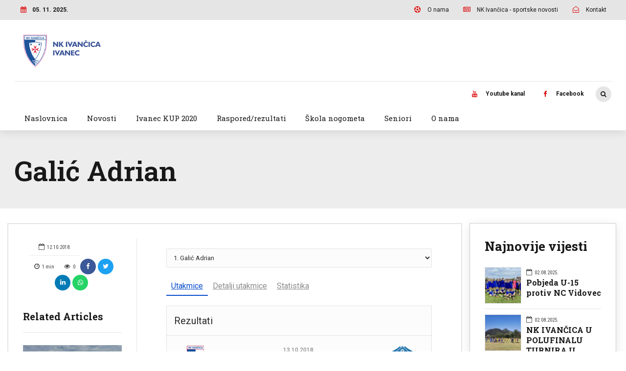

--- FILE ---
content_type: text/html; charset=UTF-8
request_url: http://nk-ivancica.hr/player/galic-adrian/
body_size: 196392
content:
<!DOCTYPE html>
<html lang="hr" data-bt-theme="Bold News 1.6.6">
<head>

<meta property="twitter:card" content="summary"><meta property="og:title" content="Galić Adrian" /><meta property="og:type" content="article" /><meta property="og:url" content="http://nk-ivancica.hr/player/galic-adrian/" />		<meta charset="UTF-8">
		<meta name="viewport" content="width=device-width, initial-scale=1, maximum-scale=1, user-scalable=no">
		<meta name="mobile-web-app-capable" content="yes">
		<meta name="apple-mobile-web-app-capable" content="yes"><title>Galić Adrian &#8211; NK Ivančica Ivanec</title>
<meta name='robots' content='max-image-preview:large' />
	<style>img:is([sizes="auto" i], [sizes^="auto," i]) { contain-intrinsic-size: 3000px 1500px }</style>
	<link rel='dns-prefetch' href='//fonts.googleapis.com' />
<link rel="alternate" type="application/rss+xml" title="NK Ivančica Ivanec &raquo; Kanal" href="http://nk-ivancica.hr/feed/" />
<link rel="alternate" type="application/rss+xml" title="NK Ivančica Ivanec &raquo; Kanal komentara" href="http://nk-ivancica.hr/comments/feed/" />
<script type="text/javascript">
/* <![CDATA[ */
window._wpemojiSettings = {"baseUrl":"https:\/\/s.w.org\/images\/core\/emoji\/16.0.1\/72x72\/","ext":".png","svgUrl":"https:\/\/s.w.org\/images\/core\/emoji\/16.0.1\/svg\/","svgExt":".svg","source":{"concatemoji":"http:\/\/nk-ivancica.hr\/wp-includes\/js\/wp-emoji-release.min.js?ver=6.8.3"}};
/*! This file is auto-generated */
!function(s,n){var o,i,e;function c(e){try{var t={supportTests:e,timestamp:(new Date).valueOf()};sessionStorage.setItem(o,JSON.stringify(t))}catch(e){}}function p(e,t,n){e.clearRect(0,0,e.canvas.width,e.canvas.height),e.fillText(t,0,0);var t=new Uint32Array(e.getImageData(0,0,e.canvas.width,e.canvas.height).data),a=(e.clearRect(0,0,e.canvas.width,e.canvas.height),e.fillText(n,0,0),new Uint32Array(e.getImageData(0,0,e.canvas.width,e.canvas.height).data));return t.every(function(e,t){return e===a[t]})}function u(e,t){e.clearRect(0,0,e.canvas.width,e.canvas.height),e.fillText(t,0,0);for(var n=e.getImageData(16,16,1,1),a=0;a<n.data.length;a++)if(0!==n.data[a])return!1;return!0}function f(e,t,n,a){switch(t){case"flag":return n(e,"\ud83c\udff3\ufe0f\u200d\u26a7\ufe0f","\ud83c\udff3\ufe0f\u200b\u26a7\ufe0f")?!1:!n(e,"\ud83c\udde8\ud83c\uddf6","\ud83c\udde8\u200b\ud83c\uddf6")&&!n(e,"\ud83c\udff4\udb40\udc67\udb40\udc62\udb40\udc65\udb40\udc6e\udb40\udc67\udb40\udc7f","\ud83c\udff4\u200b\udb40\udc67\u200b\udb40\udc62\u200b\udb40\udc65\u200b\udb40\udc6e\u200b\udb40\udc67\u200b\udb40\udc7f");case"emoji":return!a(e,"\ud83e\udedf")}return!1}function g(e,t,n,a){var r="undefined"!=typeof WorkerGlobalScope&&self instanceof WorkerGlobalScope?new OffscreenCanvas(300,150):s.createElement("canvas"),o=r.getContext("2d",{willReadFrequently:!0}),i=(o.textBaseline="top",o.font="600 32px Arial",{});return e.forEach(function(e){i[e]=t(o,e,n,a)}),i}function t(e){var t=s.createElement("script");t.src=e,t.defer=!0,s.head.appendChild(t)}"undefined"!=typeof Promise&&(o="wpEmojiSettingsSupports",i=["flag","emoji"],n.supports={everything:!0,everythingExceptFlag:!0},e=new Promise(function(e){s.addEventListener("DOMContentLoaded",e,{once:!0})}),new Promise(function(t){var n=function(){try{var e=JSON.parse(sessionStorage.getItem(o));if("object"==typeof e&&"number"==typeof e.timestamp&&(new Date).valueOf()<e.timestamp+604800&&"object"==typeof e.supportTests)return e.supportTests}catch(e){}return null}();if(!n){if("undefined"!=typeof Worker&&"undefined"!=typeof OffscreenCanvas&&"undefined"!=typeof URL&&URL.createObjectURL&&"undefined"!=typeof Blob)try{var e="postMessage("+g.toString()+"("+[JSON.stringify(i),f.toString(),p.toString(),u.toString()].join(",")+"));",a=new Blob([e],{type:"text/javascript"}),r=new Worker(URL.createObjectURL(a),{name:"wpTestEmojiSupports"});return void(r.onmessage=function(e){c(n=e.data),r.terminate(),t(n)})}catch(e){}c(n=g(i,f,p,u))}t(n)}).then(function(e){for(var t in e)n.supports[t]=e[t],n.supports.everything=n.supports.everything&&n.supports[t],"flag"!==t&&(n.supports.everythingExceptFlag=n.supports.everythingExceptFlag&&n.supports[t]);n.supports.everythingExceptFlag=n.supports.everythingExceptFlag&&!n.supports.flag,n.DOMReady=!1,n.readyCallback=function(){n.DOMReady=!0}}).then(function(){return e}).then(function(){var e;n.supports.everything||(n.readyCallback(),(e=n.source||{}).concatemoji?t(e.concatemoji):e.wpemoji&&e.twemoji&&(t(e.twemoji),t(e.wpemoji)))}))}((window,document),window._wpemojiSettings);
/* ]]> */
</script>
<link rel='stylesheet' id='dashicons-css' href='http://nk-ivancica.hr/wp-includes/css/dashicons.min.css?ver=6.8.3' type='text/css' media='all' />
<link rel='stylesheet' id='post-views-counter-frontend-css' href='http://nk-ivancica.hr/wp-content/plugins/post-views-counter/css/frontend.min.css?ver=1.5.7' type='text/css' media='all' />
<style id='wp-emoji-styles-inline-css' type='text/css'>

	img.wp-smiley, img.emoji {
		display: inline !important;
		border: none !important;
		box-shadow: none !important;
		height: 1em !important;
		width: 1em !important;
		margin: 0 0.07em !important;
		vertical-align: -0.1em !important;
		background: none !important;
		padding: 0 !important;
	}
</style>
<link rel='stylesheet' id='wp-block-library-css' href='http://nk-ivancica.hr/wp-includes/css/dist/block-library/style.min.css?ver=6.8.3' type='text/css' media='all' />
<style id='classic-theme-styles-inline-css' type='text/css'>
/*! This file is auto-generated */
.wp-block-button__link{color:#fff;background-color:#32373c;border-radius:9999px;box-shadow:none;text-decoration:none;padding:calc(.667em + 2px) calc(1.333em + 2px);font-size:1.125em}.wp-block-file__button{background:#32373c;color:#fff;text-decoration:none}
</style>
<style id='global-styles-inline-css' type='text/css'>
:root{--wp--preset--aspect-ratio--square: 1;--wp--preset--aspect-ratio--4-3: 4/3;--wp--preset--aspect-ratio--3-4: 3/4;--wp--preset--aspect-ratio--3-2: 3/2;--wp--preset--aspect-ratio--2-3: 2/3;--wp--preset--aspect-ratio--16-9: 16/9;--wp--preset--aspect-ratio--9-16: 9/16;--wp--preset--color--black: #000000;--wp--preset--color--cyan-bluish-gray: #abb8c3;--wp--preset--color--white: #ffffff;--wp--preset--color--pale-pink: #f78da7;--wp--preset--color--vivid-red: #cf2e2e;--wp--preset--color--luminous-vivid-orange: #ff6900;--wp--preset--color--luminous-vivid-amber: #fcb900;--wp--preset--color--light-green-cyan: #7bdcb5;--wp--preset--color--vivid-green-cyan: #00d084;--wp--preset--color--pale-cyan-blue: #8ed1fc;--wp--preset--color--vivid-cyan-blue: #0693e3;--wp--preset--color--vivid-purple: #9b51e0;--wp--preset--gradient--vivid-cyan-blue-to-vivid-purple: linear-gradient(135deg,rgba(6,147,227,1) 0%,rgb(155,81,224) 100%);--wp--preset--gradient--light-green-cyan-to-vivid-green-cyan: linear-gradient(135deg,rgb(122,220,180) 0%,rgb(0,208,130) 100%);--wp--preset--gradient--luminous-vivid-amber-to-luminous-vivid-orange: linear-gradient(135deg,rgba(252,185,0,1) 0%,rgba(255,105,0,1) 100%);--wp--preset--gradient--luminous-vivid-orange-to-vivid-red: linear-gradient(135deg,rgba(255,105,0,1) 0%,rgb(207,46,46) 100%);--wp--preset--gradient--very-light-gray-to-cyan-bluish-gray: linear-gradient(135deg,rgb(238,238,238) 0%,rgb(169,184,195) 100%);--wp--preset--gradient--cool-to-warm-spectrum: linear-gradient(135deg,rgb(74,234,220) 0%,rgb(151,120,209) 20%,rgb(207,42,186) 40%,rgb(238,44,130) 60%,rgb(251,105,98) 80%,rgb(254,248,76) 100%);--wp--preset--gradient--blush-light-purple: linear-gradient(135deg,rgb(255,206,236) 0%,rgb(152,150,240) 100%);--wp--preset--gradient--blush-bordeaux: linear-gradient(135deg,rgb(254,205,165) 0%,rgb(254,45,45) 50%,rgb(107,0,62) 100%);--wp--preset--gradient--luminous-dusk: linear-gradient(135deg,rgb(255,203,112) 0%,rgb(199,81,192) 50%,rgb(65,88,208) 100%);--wp--preset--gradient--pale-ocean: linear-gradient(135deg,rgb(255,245,203) 0%,rgb(182,227,212) 50%,rgb(51,167,181) 100%);--wp--preset--gradient--electric-grass: linear-gradient(135deg,rgb(202,248,128) 0%,rgb(113,206,126) 100%);--wp--preset--gradient--midnight: linear-gradient(135deg,rgb(2,3,129) 0%,rgb(40,116,252) 100%);--wp--preset--font-size--small: 13px;--wp--preset--font-size--medium: 20px;--wp--preset--font-size--large: 36px;--wp--preset--font-size--x-large: 42px;--wp--preset--spacing--20: 0.44rem;--wp--preset--spacing--30: 0.67rem;--wp--preset--spacing--40: 1rem;--wp--preset--spacing--50: 1.5rem;--wp--preset--spacing--60: 2.25rem;--wp--preset--spacing--70: 3.38rem;--wp--preset--spacing--80: 5.06rem;--wp--preset--shadow--natural: 6px 6px 9px rgba(0, 0, 0, 0.2);--wp--preset--shadow--deep: 12px 12px 50px rgba(0, 0, 0, 0.4);--wp--preset--shadow--sharp: 6px 6px 0px rgba(0, 0, 0, 0.2);--wp--preset--shadow--outlined: 6px 6px 0px -3px rgba(255, 255, 255, 1), 6px 6px rgba(0, 0, 0, 1);--wp--preset--shadow--crisp: 6px 6px 0px rgba(0, 0, 0, 1);}:where(.is-layout-flex){gap: 0.5em;}:where(.is-layout-grid){gap: 0.5em;}body .is-layout-flex{display: flex;}.is-layout-flex{flex-wrap: wrap;align-items: center;}.is-layout-flex > :is(*, div){margin: 0;}body .is-layout-grid{display: grid;}.is-layout-grid > :is(*, div){margin: 0;}:where(.wp-block-columns.is-layout-flex){gap: 2em;}:where(.wp-block-columns.is-layout-grid){gap: 2em;}:where(.wp-block-post-template.is-layout-flex){gap: 1.25em;}:where(.wp-block-post-template.is-layout-grid){gap: 1.25em;}.has-black-color{color: var(--wp--preset--color--black) !important;}.has-cyan-bluish-gray-color{color: var(--wp--preset--color--cyan-bluish-gray) !important;}.has-white-color{color: var(--wp--preset--color--white) !important;}.has-pale-pink-color{color: var(--wp--preset--color--pale-pink) !important;}.has-vivid-red-color{color: var(--wp--preset--color--vivid-red) !important;}.has-luminous-vivid-orange-color{color: var(--wp--preset--color--luminous-vivid-orange) !important;}.has-luminous-vivid-amber-color{color: var(--wp--preset--color--luminous-vivid-amber) !important;}.has-light-green-cyan-color{color: var(--wp--preset--color--light-green-cyan) !important;}.has-vivid-green-cyan-color{color: var(--wp--preset--color--vivid-green-cyan) !important;}.has-pale-cyan-blue-color{color: var(--wp--preset--color--pale-cyan-blue) !important;}.has-vivid-cyan-blue-color{color: var(--wp--preset--color--vivid-cyan-blue) !important;}.has-vivid-purple-color{color: var(--wp--preset--color--vivid-purple) !important;}.has-black-background-color{background-color: var(--wp--preset--color--black) !important;}.has-cyan-bluish-gray-background-color{background-color: var(--wp--preset--color--cyan-bluish-gray) !important;}.has-white-background-color{background-color: var(--wp--preset--color--white) !important;}.has-pale-pink-background-color{background-color: var(--wp--preset--color--pale-pink) !important;}.has-vivid-red-background-color{background-color: var(--wp--preset--color--vivid-red) !important;}.has-luminous-vivid-orange-background-color{background-color: var(--wp--preset--color--luminous-vivid-orange) !important;}.has-luminous-vivid-amber-background-color{background-color: var(--wp--preset--color--luminous-vivid-amber) !important;}.has-light-green-cyan-background-color{background-color: var(--wp--preset--color--light-green-cyan) !important;}.has-vivid-green-cyan-background-color{background-color: var(--wp--preset--color--vivid-green-cyan) !important;}.has-pale-cyan-blue-background-color{background-color: var(--wp--preset--color--pale-cyan-blue) !important;}.has-vivid-cyan-blue-background-color{background-color: var(--wp--preset--color--vivid-cyan-blue) !important;}.has-vivid-purple-background-color{background-color: var(--wp--preset--color--vivid-purple) !important;}.has-black-border-color{border-color: var(--wp--preset--color--black) !important;}.has-cyan-bluish-gray-border-color{border-color: var(--wp--preset--color--cyan-bluish-gray) !important;}.has-white-border-color{border-color: var(--wp--preset--color--white) !important;}.has-pale-pink-border-color{border-color: var(--wp--preset--color--pale-pink) !important;}.has-vivid-red-border-color{border-color: var(--wp--preset--color--vivid-red) !important;}.has-luminous-vivid-orange-border-color{border-color: var(--wp--preset--color--luminous-vivid-orange) !important;}.has-luminous-vivid-amber-border-color{border-color: var(--wp--preset--color--luminous-vivid-amber) !important;}.has-light-green-cyan-border-color{border-color: var(--wp--preset--color--light-green-cyan) !important;}.has-vivid-green-cyan-border-color{border-color: var(--wp--preset--color--vivid-green-cyan) !important;}.has-pale-cyan-blue-border-color{border-color: var(--wp--preset--color--pale-cyan-blue) !important;}.has-vivid-cyan-blue-border-color{border-color: var(--wp--preset--color--vivid-cyan-blue) !important;}.has-vivid-purple-border-color{border-color: var(--wp--preset--color--vivid-purple) !important;}.has-vivid-cyan-blue-to-vivid-purple-gradient-background{background: var(--wp--preset--gradient--vivid-cyan-blue-to-vivid-purple) !important;}.has-light-green-cyan-to-vivid-green-cyan-gradient-background{background: var(--wp--preset--gradient--light-green-cyan-to-vivid-green-cyan) !important;}.has-luminous-vivid-amber-to-luminous-vivid-orange-gradient-background{background: var(--wp--preset--gradient--luminous-vivid-amber-to-luminous-vivid-orange) !important;}.has-luminous-vivid-orange-to-vivid-red-gradient-background{background: var(--wp--preset--gradient--luminous-vivid-orange-to-vivid-red) !important;}.has-very-light-gray-to-cyan-bluish-gray-gradient-background{background: var(--wp--preset--gradient--very-light-gray-to-cyan-bluish-gray) !important;}.has-cool-to-warm-spectrum-gradient-background{background: var(--wp--preset--gradient--cool-to-warm-spectrum) !important;}.has-blush-light-purple-gradient-background{background: var(--wp--preset--gradient--blush-light-purple) !important;}.has-blush-bordeaux-gradient-background{background: var(--wp--preset--gradient--blush-bordeaux) !important;}.has-luminous-dusk-gradient-background{background: var(--wp--preset--gradient--luminous-dusk) !important;}.has-pale-ocean-gradient-background{background: var(--wp--preset--gradient--pale-ocean) !important;}.has-electric-grass-gradient-background{background: var(--wp--preset--gradient--electric-grass) !important;}.has-midnight-gradient-background{background: var(--wp--preset--gradient--midnight) !important;}.has-small-font-size{font-size: var(--wp--preset--font-size--small) !important;}.has-medium-font-size{font-size: var(--wp--preset--font-size--medium) !important;}.has-large-font-size{font-size: var(--wp--preset--font-size--large) !important;}.has-x-large-font-size{font-size: var(--wp--preset--font-size--x-large) !important;}
:where(.wp-block-post-template.is-layout-flex){gap: 1.25em;}:where(.wp-block-post-template.is-layout-grid){gap: 1.25em;}
:where(.wp-block-columns.is-layout-flex){gap: 2em;}:where(.wp-block-columns.is-layout-grid){gap: 2em;}
:root :where(.wp-block-pullquote){font-size: 1.5em;line-height: 1.6;}
</style>
<link rel='stylesheet' id='contact-form-7-css' href='http://nk-ivancica.hr/wp-content/plugins/contact-form-7/includes/css/styles.css?ver=6.1.3' type='text/css' media='all' />
<link rel='stylesheet' id='sportspress-general-css' href='//nk-ivancica.hr/wp-content/plugins/sportspress/assets/css/sportspress.css?ver=2.7.26' type='text/css' media='all' />
<link rel='stylesheet' id='sportspress-icons-css' href='//nk-ivancica.hr/wp-content/plugins/sportspress/assets/css/icons.css?ver=2.7.26' type='text/css' media='all' />
<link rel='stylesheet' id='sportspress-roboto-css' href='//fonts.googleapis.com/css?family=Roboto%3A400%2C500&#038;subset=cyrillic%2Ccyrillic-ext%2Cgreek%2Cgreek-ext%2Clatin-ext%2Cvietnamese&#038;ver=2.7' type='text/css' media='all' />
<link rel='stylesheet' id='sportspress-style-css' href='//nk-ivancica.hr/wp-content/plugins/sportspress/assets/css/sportspress-style.css?ver=2.7' type='text/css' media='all' />
<link rel='stylesheet' id='sportspress-style-ltr-css' href='//nk-ivancica.hr/wp-content/plugins/sportspress/assets/css/sportspress-style-ltr.css?ver=2.7' type='text/css' media='all' />
<link rel='stylesheet' id='bold-news-style-css' href='http://nk-ivancica.hr/wp-content/themes/bold-news/style.css?ver=6.8.3' type='text/css' media='screen' />
<style id='bold-news-style-inline-css' type='text/css'>
select, input{font-family: Roboto;} input:not([type='checkbox']):not([type='radio']), textarea, select{ font-family: "Roboto";} html a:hover, .btLightSkin a:hover, .btDarkSkin .btLightSkin a:hover, .btLightSkin .btDarkSkin .btLightSkin a:hover, .btDarkSkin a:hover, .btLightSkin .btDarkSkin a:hover, .btDarkSkin.btLightSkin .btDarkSkin a:hover{ color: #dc0003;} .btLightSkin .btText a, .btDarkSkin .btLightSkin .btText a, .btLightSkin .btDarkSkin .btLightSkin .btText a, .btDarkSkin .btText a, .btLightSkin .btDarkSkin .btText a, .btDarkSkin.btLightSkin .btDarkSkin .btText a{color: #dc0003;} figcaption{ font-family: Roboto Condensed;} body{font-family: "Roboto",Arial,sans-serif;} .btContentHolder blockquote{ font-family: Roboto Slab;} .btContentHolder blockquote:before{ font-family: Roboto Slab;} .btContentHolder cite{ font-family: Roboto Slab;} h1, h2, h3, h4, h5, h6{font-family: "Roboto Slab";} .btContentHolder table thead th{ background-color: #dc0003; font-family: Roboto Slab; -webkit-box-shadow: 0 -3px 0 #760002; box-shadow: 0 -3px 0 #760002;} .btAccentColorBackground{background-color: #dc0003 !important;} .btAccentColorBackground .headline b.animate.animated{color: #616161;} .btAccentColorBackground .btDash.bottomDash .dash:after{border-color: #616161;} .btAccentDarkColorBackground{background-color: #760002 !important;} .btAccentDarkColorBackground .headline b.animate.animated{color: #616161;} .btAccentVeryDarkColorBackground{background-color: #2a0001 !important;} .btAccentLightColorBackground{background-color: rgba(220,0,3,0.7) !important;} .btAlternateColorBackground{background-color: #616161 !important;} .btAlternateDarkColorBackground{background-color: #2e2e2e !important;} .btAlternateVeryDarkColorBackground{background-color: #212121 !important;} .btAlternateLightColorBackground{background-color: rgba(97,97,97,0.6) !important;} .btAccentDarkHeader .btPreloader .animation > div:first-child, .btLightAccentHeader .btPreloader .animation > div:first-child{ background-color: #760002;} .btPreloader .animation .preloaderLogo{height: 70px;} .btPageHeadline .header .dash .btSuperTitleHeading{font-family: Roboto Condensed;} .btPageHeadline .header .dash .btSubTitleHeading{font-family: Roboto Condensed;} .mainHeader{ font-family: "Roboto Slab";} .btMenuVertical.btAccentDarkHeader .mainHeader, .btMenuVertical.btLightAccentHeader .mainHeader{background-color: #dc0003;} .menuPort{font-family: "Roboto Slab";} .menuPort nav ul ul li > a:hover, .menuPort nav ul ul li > .bt_mega_menu_title:hover{color: #dc0003 !important;} .menuPort nav > ul > li > a, .menuPort nav > ul > li > .bt_mega_menu_title{line-height: 70px;} .btTextLogo{ line-height: 70px;} .btLogoArea .logo{line-height: 70px;} .btLogoArea .logo img{height: 70px;} .btHorizontalMenuTrigger:hover:before, .btHorizontalMenuTrigger:hover:after{border-color: #dc0003;} .btHorizontalMenuTrigger:hover .btIco{border-color: #dc0003;} .btMenuHorizontal .menuPort nav > ul > li.current-menu-ancestor > a, .btMenuHorizontal .menuPort nav > ul > li.current-page-ancestor > a, .btMenuHorizontal .menuPort nav > ul > li.current-menu-item > a, .btMenuHorizontal .menuPort nav > ul > li.current-menu-ancestor > .bt_mega_menu_title, .btMenuHorizontal .menuPort nav > ul > li.current-page-ancestor > .bt_mega_menu_title, .btMenuHorizontal .menuPort nav > ul > li.current-menu-item > .bt_mega_menu_title{color: #dc0003;} .btMenuHorizontal .menuPort ul ul li > a:before{ background-color: #dc0003;} .btMenuHorizontal .menuPort ul ul li.menu-item-has-children > a:hover:after{ color: #dc0003;} .btMenuHorizontal .menuPort ul ul li.current-menu-item > a:hover:before{background-color: #dc0003; border-color: #dc0003;} body.btMenuHorizontal .subToggler{ line-height: 70px;} .btMenuHorizontal .menuPort > nav > ul ul{ font-family: Roboto;} html:not(.touch) body.btMenuHorizontal .menuPort > nav > ul > li.btMenuWideDropdown > ul > li > a{ font-family: Roboto Slab;} @media (min-width: 1024px){html.touch body.btMenuHorizontal .menuPort > nav > ul > li.btMenuWideDropdown > ul > li > a{ font-family: Roboto Slab;} html.touch body.btMenuHorizontal .menuPort > nav > ul li.btMenuWideDropdown .subToggler{ margin: 0 0 -70px 0;} }.btMenuHorizontal.btMenuBelowLogo .menuPort{height: 70px;} .btAccentLightHeader.btMenuHorizontal .btBelowLogoArea .topBarInMenu a.btIconWidget.btAccentIconWidget:hover .btIco.btIcoDefaultType.btIcoDefaultColor .btIcoHolder:before, .btAccentLightHeader.btMenuHorizontal .btBelowLogoArea .topBarInMenu .widget_shopping_cart .widget_shopping_cart_content.on .btIco.btIcoDefaultType.btIcoDefaultColor .btIcoHolder:before, .btAccentLightHeader.btMenuHorizontal .topBar .topBarInMenu a.btIconWidget.btAccentIconWidget:hover .btIco.btIcoDefaultType.btIcoDefaultColor .btIcoHolder:before, .btAccentLightHeader.btMenuHorizontal .topBar .topBarInMenu .widget_shopping_cart .widget_shopping_cart_content.on .btIco.btIcoDefaultType.btIcoDefaultColor .btIcoHolder:before{color: #dc0003 !important;} .btAccentLightHeader.btMenuHorizontal .btBelowLogoArea .topBarInMenu .widget_shopping_cart .btIco:hover .btIcoHolder:before, .btAccentLightHeader.btMenuHorizontal .topBar .topBarInMenu .widget_shopping_cart .btIco:hover .btIcoHolder:before{color: #dc0003 !important;} .btAccentLightHeader.btMenuHorizontal .btBelowLogoArea .topBarInMenu .btSearch .btIco a:hover:before, .btAccentLightHeader.btMenuHorizontal .topBar .topBarInMenu .btSearch .btIco a:hover:before{ color: #dc0003 !important;} .btAccentLightHeader.btMenuHorizontal .topTools a.btIconWidget.btAccentIconWidget:hover .btIco.btIcoDefaultType.btIcoDefaultColor .btIcoHolder:before, .btAccentLightHeader.btMenuHorizontal .topTools .widget_shopping_cart .widget_shopping_cart_content.on .btIco.btIcoDefaultType.btIcoDefaultColor .btIcoHolder:before{color: #dc0003 !important;} .btAccentLightHeader.btMenuHorizontal .topTools .widget_shopping_cart .btIco:hover .btIcoHolder:before{color: #dc0003 !important;} .btAccentLightHeader.btMenuHorizontal .topTools .btSearch .btIco a:hover:before{ color: #dc0003 !important;} .btAccentLightHeader.btMenuHorizontal:not(.btBelowMenu) .btBelowLogoArea, .btAccentLightHeader.btMenuHorizontal:not(.btBelowMenu) .topBar, .btAccentLightHeader.btMenuHorizontal.btStickyHeaderActive .btBelowLogoArea, .btAccentLightHeader.btMenuHorizontal.btStickyHeaderActive .topBar{background-color: #dc0003;} .btAccentLightHeader.btMenuHorizontal:not(.btBelowMenu) .btBelowLogoArea:before, .btAccentLightHeader.btMenuHorizontal:not(.btBelowMenu) .topBar:before, .btAccentLightHeader.btMenuHorizontal.btStickyHeaderActive .btBelowLogoArea:before, .btAccentLightHeader.btMenuHorizontal.btStickyHeaderActive .topBar:before{ background-color: #dc0003;} .btAccentLightHeader.btMenuHorizontal.btBelowMenu:not(.btStickyHeaderActive) .mainHeader .btBelowLogoArea, .btAccentLightHeader.btMenuHorizontal.btBelowMenu:not(.btStickyHeaderActive) .mainHeader .topBar{background-color: #dc0003;} .btLightSkin.btLightHeader.btMenuHorizontal.btMenuBelowLogo .btBelowLogoArea .menuPort > nav > ul > li.current-menu-item > a, .btLightSkin.btLightHeader.btMenuHorizontal.btMenuBelowLogo .btBelowLogoArea .menuPort > nav > ul > li.current-menu-item > .bt_mega_menu_title, .btLightSkin.btLightHeader.btMenuHorizontal.btMenuBelowLogo .btBelowLogoArea .menuPort > nav > ul > li.current-menu-ancestor > a, .btLightSkin.btLightHeader.btMenuHorizontal.btMenuBelowLogo .btBelowLogoArea .menuPort > nav > ul > li.current-menu-ancestor > .bt_mega_menu_title, .btLightSkin.btLightHeader.btMenuHorizontal.btMenuBelowLogo .btBelowLogoArea .menuPort > nav > ul > li.current-page-ancestor > a, .btLightSkin.btLightHeader.btMenuHorizontal.btMenuBelowLogo .btBelowLogoArea .menuPort > nav > ul > li.current-page-ancestor > .bt_mega_menu_title, .btDarkSkin.btLightHeader.btMenuHorizontal.btMenuBelowLogo .btBelowLogoArea .menuPort > nav > ul > li.current-menu-item > a, .btDarkSkin.btLightHeader.btMenuHorizontal.btMenuBelowLogo .btBelowLogoArea .menuPort > nav > ul > li.current-menu-item > .bt_mega_menu_title, .btDarkSkin.btLightHeader.btMenuHorizontal.btMenuBelowLogo .btBelowLogoArea .menuPort > nav > ul > li.current-menu-ancestor > a, .btDarkSkin.btLightHeader.btMenuHorizontal.btMenuBelowLogo .btBelowLogoArea .menuPort > nav > ul > li.current-menu-ancestor > .bt_mega_menu_title, .btDarkSkin.btLightHeader.btMenuHorizontal.btMenuBelowLogo .btBelowLogoArea .menuPort > nav > ul > li.current-page-ancestor > a, .btDarkSkin.btLightHeader.btMenuHorizontal.btMenuBelowLogo .btBelowLogoArea .menuPort > nav > ul > li.current-page-ancestor > .bt_mega_menu_title, .btLightSkin.btLightHeader.btMenuHorizontal.btMenuBelowLogo .topBar .menuPort > nav > ul > li.current-menu-item > a, .btLightSkin.btLightHeader.btMenuHorizontal.btMenuBelowLogo .topBar .menuPort > nav > ul > li.current-menu-item > .bt_mega_menu_title, .btLightSkin.btLightHeader.btMenuHorizontal.btMenuBelowLogo .topBar .menuPort > nav > ul > li.current-menu-ancestor > a, .btLightSkin.btLightHeader.btMenuHorizontal.btMenuBelowLogo .topBar .menuPort > nav > ul > li.current-menu-ancestor > .bt_mega_menu_title, .btLightSkin.btLightHeader.btMenuHorizontal.btMenuBelowLogo .topBar .menuPort > nav > ul > li.current-page-ancestor > a, .btLightSkin.btLightHeader.btMenuHorizontal.btMenuBelowLogo .topBar .menuPort > nav > ul > li.current-page-ancestor > .bt_mega_menu_title, .btDarkSkin.btLightHeader.btMenuHorizontal.btMenuBelowLogo .topBar .menuPort > nav > ul > li.current-menu-item > a, .btDarkSkin.btLightHeader.btMenuHorizontal.btMenuBelowLogo .topBar .menuPort > nav > ul > li.current-menu-item > .bt_mega_menu_title, .btDarkSkin.btLightHeader.btMenuHorizontal.btMenuBelowLogo .topBar .menuPort > nav > ul > li.current-menu-ancestor > a, .btDarkSkin.btLightHeader.btMenuHorizontal.btMenuBelowLogo .topBar .menuPort > nav > ul > li.current-menu-ancestor > .bt_mega_menu_title, .btDarkSkin.btLightHeader.btMenuHorizontal.btMenuBelowLogo .topBar .menuPort > nav > ul > li.current-page-ancestor > a, .btDarkSkin.btLightHeader.btMenuHorizontal.btMenuBelowLogo .topBar .menuPort > nav > ul > li.current-page-ancestor > .bt_mega_menu_title{color: #dc0003 !important;} .btLightHeader.btMenuHorizontal.btMenuBelowLogo .mainHeader .topBarInMenu a:hover.btIconWidget .btIconWidgetContent{color: #dc0003;} .btLightHeader.btMenuHorizontal.btMenuBelowLogo .mainHeader .topBarInMenu span.btIconWidget .btIco.btIcoDefaultType.btIcoDefaultColor .btIcoHolder:before, .btLightHeader.btMenuHorizontal.btMenuBelowLogo .mainHeader .topBarInMenu a.btIconWidget .btIco.btIcoDefaultType.btIcoDefaultColor .btIcoHolder:before{ -webkit-box-shadow: 0 0 0 0 #dc0003 inset; box-shadow: 0 0 0 0 #dc0003 inset;} .btLightHeader.btMenuHorizontal.btMenuBelowLogo .mainHeader .topBarInMenu span.btIconWidget.btAccentIconWidget .btIco.btIcoDefaultType.btIcoDefaultColor .btIcoHolder:before, .btLightHeader.btMenuHorizontal.btMenuBelowLogo .mainHeader .topBarInMenu a.btIconWidget.btAccentIconWidget .btIco.btIcoDefaultType.btIcoDefaultColor .btIcoHolder:before{color: #dc0003; -webkit-box-shadow: 0 0 0 0 #dc0003 inset; box-shadow: 0 0 0 0 #dc0003 inset;} .btLightHeader.btMenuHorizontal.btMenuBelowLogo .mainHeader .topBarInMenu a.btIconWidget.btAccentIconWidget:hover .btIco.btIcoDefaultType.btIcoDefaultColor .btIcoHolder:before, .btLightHeader.btMenuHorizontal.btMenuBelowLogo .mainHeader .topBarInMenu .widget_shopping_cart .widget_shopping_cart_content.on .btIco.btIcoDefaultType.btIcoDefaultColor .btIcoHolder:before{ -webkit-box-shadow: 0 0 0 1.5em #dc0003 inset; box-shadow: 0 0 0 1.5em #dc0003 inset;} .btLightHeader.btMenuHorizontal.btMenuBelowLogo .mainHeader .topBarInMenu .widget_shopping_cart .btIco:hover .btIcoHolder:before{ -webkit-box-shadow: 0 0 0 1.5em #dc0003 inset !important; box-shadow: 0 0 0 1.5em #dc0003 inset !important;} .btLightHeader.btMenuHorizontal.btMenuBelowLogo .mainHeader .topBarInMenu .btSearch .btIco a:hover:before{-webkit-box-shadow: 0 0 0 1.5em #dc0003 inset !important; box-shadow: 0 0 0 1.5em #dc0003 inset !important;} .btLightHeader.btMenuHorizontal .topTools a:hover.btIconWidget .btIconWidgetContent{color: #dc0003;} .btLightHeader.btMenuHorizontal .topTools span.btIconWidget.btAccentIconWidget .btIco.btIcoDefaultType.btIcoDefaultColor .btIcoHolder:before, .btLightHeader.btMenuHorizontal .topTools a.btIconWidget.btAccentIconWidget .btIco.btIcoDefaultType.btIcoDefaultColor .btIcoHolder:before{color: #dc0003;} .btLightHeader.btMenuHorizontal .topTools a.btIconWidget.btAccentIconWidget:hover .btIco.btIcoDefaultType.btIcoDefaultColor .btIcoHolder:before{ -webkit-box-shadow: 0 0 0 1.5em #dc0003 inset; box-shadow: 0 0 0 1.5em #dc0003 inset;} .btLightHeader.btMenuHorizontal .topTools .btSearch .btIco a:hover:before{-webkit-box-shadow: 0 0 0 1.5em #dc0003 inset !important; box-shadow: 0 0 0 1.5em #dc0003 inset !important;} .btAccentDarkHeader.btMenuHorizontal .mainHeader .topTools a:hover.btIconWidget .btIconWidgetContent{color: #dc0003;} .btAccentDarkHeader.btMenuHorizontal .mainHeader .topTools span.btIconWidget.btAccentIconWidget .btIco.btIcoDefaultType.btIcoDefaultColor .btIcoHolder:before, .btAccentDarkHeader.btMenuHorizontal .mainHeader .topTools a.btIconWidget.btAccentIconWidget .btIco.btIcoDefaultType.btIcoDefaultColor .btIcoHolder:before{color: #dc0003;} .btAccentDarkHeader.btMenuHorizontal .mainHeader .topTools a.btIconWidget.btAccentIconWidget:hover .btIco.btIcoDefaultType.btIcoDefaultColor .btIcoHolder:before{ -webkit-box-shadow: 0 0 0 1.5em #dc0003 inset; box-shadow: 0 0 0 1.5em #dc0003 inset;} .btAccentDarkHeader.btMenuHorizontal .mainHeader .topTools .btSearch .btIco a:hover:before{-webkit-box-shadow: 0 0 0 1.5em #dc0003 inset !important; box-shadow: 0 0 0 1.5em #dc0003 inset !important;} .btLightSkin.btAccentDarkHeader.btMenuHorizontal.btMenuBelowLogo .mainHeader .menuPort > nav > ul > li.current-menu-item > a, .btLightSkin.btAccentDarkHeader.btMenuHorizontal.btMenuBelowLogo .mainHeader .menuPort > nav > ul > li.current-menu-item > .bt_mega_menu_title, .btLightSkin.btAccentDarkHeader.btMenuHorizontal.btMenuBelowLogo .mainHeader .menuPort > nav > ul > li.current-menu-ancestor > a, .btLightSkin.btAccentDarkHeader.btMenuHorizontal.btMenuBelowLogo .mainHeader .menuPort > nav > ul > li.current-menu-ancestor > .bt_mega_menu_title, .btLightSkin.btAccentDarkHeader.btMenuHorizontal.btMenuBelowLogo .mainHeader .menuPort > nav > ul > li.current-page-ancestor > a, .btLightSkin.btAccentDarkHeader.btMenuHorizontal.btMenuBelowLogo .mainHeader .menuPort > nav > ul > li.current-page-ancestor > .bt_mega_menu_title, .btDarkSkin.btAccentDarkHeader.btMenuHorizontal.btMenuBelowLogo .mainHeader .menuPort > nav > ul > li.current-menu-item > a, .btDarkSkin.btAccentDarkHeader.btMenuHorizontal.btMenuBelowLogo .mainHeader .menuPort > nav > ul > li.current-menu-item > .bt_mega_menu_title, .btDarkSkin.btAccentDarkHeader.btMenuHorizontal.btMenuBelowLogo .mainHeader .menuPort > nav > ul > li.current-menu-ancestor > a, .btDarkSkin.btAccentDarkHeader.btMenuHorizontal.btMenuBelowLogo .mainHeader .menuPort > nav > ul > li.current-menu-ancestor > .bt_mega_menu_title, .btDarkSkin.btAccentDarkHeader.btMenuHorizontal.btMenuBelowLogo .mainHeader .menuPort > nav > ul > li.current-page-ancestor > a, .btDarkSkin.btAccentDarkHeader.btMenuHorizontal.btMenuBelowLogo .mainHeader .menuPort > nav > ul > li.current-page-ancestor > .bt_mega_menu_title{color: #dc0003 !important;} .btAccentDarkHeader.btMenuHorizontal.btMenuBelowLogo .mainHeader .topBarInMenu a:hover.btIconWidget .btIconWidgetContent{color: #dc0003;} .btAccentDarkHeader.btMenuHorizontal.btMenuBelowLogo .mainHeader .topBarInMenu span.btIconWidget .btIco.btIcoDefaultType.btIcoDefaultColor .btIcoHolder:before, .btAccentDarkHeader.btMenuHorizontal.btMenuBelowLogo .mainHeader .topBarInMenu a.btIconWidget .btIco.btIcoDefaultType.btIcoDefaultColor .btIcoHolder:before{ -webkit-box-shadow: 0 0 0 0 #dc0003 inset; box-shadow: 0 0 0 0 #dc0003 inset;} .btAccentDarkHeader.btMenuHorizontal.btMenuBelowLogo .mainHeader .topBarInMenu span.btIconWidget.btAccentIconWidget .btIco.btIcoDefaultType.btIcoDefaultColor .btIcoHolder:before, .btAccentDarkHeader.btMenuHorizontal.btMenuBelowLogo .mainHeader .topBarInMenu a.btIconWidget.btAccentIconWidget .btIco.btIcoDefaultType.btIcoDefaultColor .btIcoHolder:before{color: #dc0003; -webkit-box-shadow: 0 0 0 0 #dc0003 inset; box-shadow: 0 0 0 0 #dc0003 inset;} .btAccentDarkHeader.btMenuHorizontal.btMenuBelowLogo .mainHeader .topBarInMenu a.btIconWidget.btAccentIconWidget:hover .btIco.btIcoDefaultType.btIcoDefaultColor .btIcoHolder:before, .btAccentDarkHeader.btMenuHorizontal.btMenuBelowLogo .mainHeader .topBarInMenu .widget_shopping_cart .widget_shopping_cart_content.on .btIco.btIcoDefaultType.btIcoDefaultColor .btIcoHolder:before{ -webkit-box-shadow: 0 0 0 1.5em #dc0003 inset; box-shadow: 0 0 0 1.5em #dc0003 inset;} .btAccentDarkHeader.btMenuHorizontal.btMenuBelowLogo .mainHeader .topBarInMenu .widget_shopping_cart .btIco:hover .btIcoHolder:before{ -webkit-box-shadow: 0 0 0 1.5em #dc0003 inset !important; box-shadow: 0 0 0 1.5em #dc0003 inset !important;} .btAccentDarkHeader.btMenuHorizontal.btMenuBelowLogo .mainHeader .topBarInMenu .btSearch .btIco a:hover:before{-webkit-box-shadow: 0 0 0 1.5em #dc0003 inset !important; box-shadow: 0 0 0 1.5em #dc0003 inset !important;} .btAccentDarkHeader.btMenuHorizontal:not(.btMenuBelowLogo) .mainHeader .topBarInMenu a.btIconWidget.btAccentIconWidget:hover .btIco.btIcoDefaultType.btIcoDefaultColor .btIcoHolder:before, .btAccentDarkHeader.btMenuHorizontal:not(.btMenuBelowLogo) .mainHeader .topBarInMenu .widget_shopping_cart .widget_shopping_cart_content.on .btIco.btIcoDefaultType.btIcoDefaultColor .btIcoHolder:before{color: #dc0003 !important;} .btAccentDarkHeader.btMenuHorizontal:not(.btMenuBelowLogo) .mainHeader .topBarInMenu .widget_shopping_cart .btIco:hover .btIcoHolder:before{color: #dc0003 !important;} .btAccentDarkHeader.btMenuHorizontal:not(.btMenuBelowLogo) .mainHeader .topBarInMenu .btSearch .btIco a:hover:before{ color: #dc0003 !important;} .btAccentDarkHeader.btMenuHorizontal:not(.btBelowMenu) .mainHeader, .btAccentDarkHeader.btMenuHorizontal.btStickyHeaderActive .mainHeader{background-color: #dc0003;} .btAccentDarkHeader.btMenuHorizontal.btBelowMenu:not(.btStickyHeaderActive) .mainHeader .port .btLogoArea{background-color: #dc0003;} .btLightAccentHeader.btMenuHorizontal:not(.btMenuBelowLogo):not(.btStickyHeaderActive) .mainHeader .topBarInMenu a.btIconWidget.btAccentIconWidget:hover .btIco.btIcoDefaultType.btIcoDefaultColor .btIcoHolder:before, .btLightAccentHeader.btMenuHorizontal:not(.btMenuBelowLogo):not(.btStickyHeaderActive) .mainHeader .topBarInMenu .widget_shopping_cart .widget_shopping_cart_content.on .btIco.btIcoDefaultType.btIcoDefaultColor .btIcoHolder:before{color: #dc0003 !important;} .btLightAccentHeader.btMenuHorizontal:not(.btMenuBelowLogo):not(.btStickyHeaderActive) .mainHeader .topBarInMenu .widget_shopping_cart .btIco:hover .btIcoHolder:before{color: #dc0003 !important;} .btLightAccentHeader.btMenuHorizontal:not(.btMenuBelowLogo):not(.btStickyHeaderActive) .mainHeader .topBarInMenu .btSearch .btIco a:hover:before{ color: #dc0003;} .btLightAccentHeader.btMenuHorizontal:not(.btBelowMenu) .mainHeader, .btLightAccentHeader.btMenuHorizontal.btStickyHeaderActive .mainHeader{background-color: #dc0003;} .btLightAccentHeader.btMenuHorizontal.btBelowMenu:not(.btStickyHeaderActive) .mainHeader .port .btLogoArea{background-color: #dc0003;} .btLightSkin.btBlackHeader.btMenuHorizontal .mainHeader .menuPort > nav > ul > li.current-menu-item > a, .btLightSkin.btBlackHeader.btMenuHorizontal .mainHeader .menuPort > nav > ul > li.current-menu-item > .bt_mega_menu_title, .btLightSkin.btBlackHeader.btMenuHorizontal .mainHeader .menuPort > nav > ul > li.current-menu-ancestor > a, .btLightSkin.btBlackHeader.btMenuHorizontal .mainHeader .menuPort > nav > ul > li.current-menu-ancestor > .bt_mega_menu_title, .btLightSkin.btBlackHeader.btMenuHorizontal .mainHeader .menuPort > nav > ul > li.current-page-ancestor > a, .btLightSkin.btBlackHeader.btMenuHorizontal .mainHeader .menuPort > nav > ul > li.current-page-ancestor > .bt_mega_menu_title, .btDarkSkin.btBlackHeader.btMenuHorizontal .mainHeader .menuPort > nav > ul > li.current-menu-item > a, .btDarkSkin.btBlackHeader.btMenuHorizontal .mainHeader .menuPort > nav > ul > li.current-menu-item > .bt_mega_menu_title, .btDarkSkin.btBlackHeader.btMenuHorizontal .mainHeader .menuPort > nav > ul > li.current-menu-ancestor > a, .btDarkSkin.btBlackHeader.btMenuHorizontal .mainHeader .menuPort > nav > ul > li.current-menu-ancestor > .bt_mega_menu_title, .btDarkSkin.btBlackHeader.btMenuHorizontal .mainHeader .menuPort > nav > ul > li.current-page-ancestor > a, .btDarkSkin.btBlackHeader.btMenuHorizontal .mainHeader .menuPort > nav > ul > li.current-page-ancestor > .bt_mega_menu_title{color: #dc0003 !important;} .btBlackHeader.btMenuHorizontal .mainHeader .topTools a:hover.btIconWidget .btIconWidgetContent, .btBlackHeader.btMenuHorizontal .mainHeader .topBarInMenu a:hover.btIconWidget .btIconWidgetContent{color: #dc0003;} .btBlackHeader.btMenuHorizontal .mainHeader .topTools span.btIconWidget.btAccentIconWidget .btIco.btIcoDefaultType.btIcoDefaultColor .btIcoHolder:before, .btBlackHeader.btMenuHorizontal .mainHeader .topTools a.btIconWidget.btAccentIconWidget .btIco.btIcoDefaultType.btIcoDefaultColor .btIcoHolder:before, .btBlackHeader.btMenuHorizontal .mainHeader .topBarInMenu span.btIconWidget.btAccentIconWidget .btIco.btIcoDefaultType.btIcoDefaultColor .btIcoHolder:before, .btBlackHeader.btMenuHorizontal .mainHeader .topBarInMenu a.btIconWidget.btAccentIconWidget .btIco.btIcoDefaultType.btIcoDefaultColor .btIcoHolder:before{color: #dc0003; -webkit-box-shadow: 0 0 0 0 #dc0003 inset; box-shadow: 0 0 0 0 #dc0003 inset;} .btBlackHeader.btMenuHorizontal .mainHeader .topTools a.btIconWidget.btAccentIconWidget:hover .btIco.btIcoDefaultType.btIcoDefaultColor .btIcoHolder:before, .btBlackHeader.btMenuHorizontal .mainHeader .topBarInMenu a.btIconWidget.btAccentIconWidget:hover .btIco.btIcoDefaultType.btIcoDefaultColor .btIcoHolder:before{ -webkit-box-shadow: 0 0 0 1.5em #dc0003 inset; box-shadow: 0 0 0 1.5em #dc0003 inset;} .btBlackHeader.btMenuHorizontal .mainHeader .topTools a.btIconWidget.btAccentIconWidget:hover .btIco.btIcoDefaultType.btIcoDefaultColor .btIcoHolder:before, .btBlackHeader.btMenuHorizontal .mainHeader .topTools .widget_shopping_cart .widget_shopping_cart_content.on .btIco.btIcoDefaultType.btIcoDefaultColor .btIcoHolder:before, .btBlackHeader.btMenuHorizontal .mainHeader .topBarInMenu a.btIconWidget.btAccentIconWidget:hover .btIco.btIcoDefaultType.btIcoDefaultColor .btIcoHolder:before, .btBlackHeader.btMenuHorizontal .mainHeader .topBarInMenu .widget_shopping_cart .widget_shopping_cart_content.on .btIco.btIcoDefaultType.btIcoDefaultColor .btIcoHolder:before{ -webkit-box-shadow: 0 0 0 1.5em #dc0003 inset !important; box-shadow: 0 0 0 1.5em #dc0003 inset !important;} .btBlackHeader.btMenuHorizontal .mainHeader .topTools .widget_shopping_cart .btIco:hover .btIcoHolder:before, .btBlackHeader.btMenuHorizontal .mainHeader .topBarInMenu .widget_shopping_cart .btIco:hover .btIcoHolder:before{ -webkit-box-shadow: 0 0 0 1.5em #dc0003 inset !important; box-shadow: 0 0 0 1.5em #dc0003 inset !important;} .btBlackHeader.btMenuHorizontal .mainHeader .topTools .widget_shopping_cart .widget_shopping_cart_content .btIconWidget .btIco.btIcoDefaultType.btIcoDefaultColor .btIcoHolder:before, .btBlackHeader.btMenuHorizontal .mainHeader .topBarInMenu .widget_shopping_cart .widget_shopping_cart_content .btIconWidget .btIco.btIcoDefaultType.btIcoDefaultColor .btIcoHolder:before{ -webkit-box-shadow: 0 0 0 0 #dc0003 inset; box-shadow: 0 0 0 0 #dc0003 inset;} .btBlackHeader.btMenuHorizontal .mainHeader .topTools .btSearch .btIco a:hover:before, .btBlackHeader.btMenuHorizontal .mainHeader .topBarInMenu .btSearch .btIco a:hover:before{-webkit-box-shadow: 0 0 0 1.5em #dc0003 inset !important; box-shadow: 0 0 0 1.5em #dc0003 inset !important;} .btBlackHeader.btMenuHorizontal.btBelowMenu:not(.btStickyHeaderActive) .mainHeader .port .btLogoArea{background-color: #dc0003;} .btVerticalMenuTrigger:hover:before, .btVerticalMenuTrigger:hover:after{border-color: #dc0003;} .btVerticalMenuTrigger:hover .btIco{border-color: #dc0003;} .btLightAccentHeader .btVerticalMenuTrigger:hover:hover:before, .btLightAccentHeader .btVerticalMenuTrigger:hover:hover:after, .btLightAccentHeader.btMenuVerticalOn .btVerticalMenuTrigger:hover:hover:before, .btLightAccentHeader.btMenuVerticalOn .btVerticalMenuTrigger:hover:hover:after, .btBlackHeader .btVerticalMenuTrigger:hover:hover:before, .btBlackHeader .btVerticalMenuTrigger:hover:hover:after, .btBlackHeader.btMenuVerticalOn .btVerticalMenuTrigger:hover:hover:before, .btBlackHeader.btMenuVerticalOn .btVerticalMenuTrigger:hover:hover:after, .btAccentDarkHeader .btVerticalMenuTrigger:hover:hover:before, .btAccentDarkHeader .btVerticalMenuTrigger:hover:hover:after, .btAccentDarkHeader.btMenuVerticalOn .btVerticalMenuTrigger:hover:hover:before, .btAccentDarkHeader.btMenuVerticalOn .btVerticalMenuTrigger:hover:hover:after{border-color: #616161;} .btLightAccentHeader .btVerticalMenuTrigger:hover:hover .btIco, .btLightAccentHeader.btMenuVerticalOn .btVerticalMenuTrigger:hover:hover .btIco, .btBlackHeader .btVerticalMenuTrigger:hover:hover .btIco, .btBlackHeader.btMenuVerticalOn .btVerticalMenuTrigger:hover:hover .btIco, .btAccentDarkHeader .btVerticalMenuTrigger:hover:hover .btIco, .btAccentDarkHeader.btMenuVerticalOn .btVerticalMenuTrigger:hover:hover .btIco{border-color: #616161;} .btAccentDarkHeader.btMenuVertical > .menuPort .logo, .btLightAccentHeader.btMenuVertical > .menuPort .logo{background-color: #dc0003;} .btMenuVertical > .menuPort nav ul ul li{font-family: Roboto;} .btMenuVertical .bt_mega_menu_content{font-family: Roboto;} @media (min-width: 1386px){.btMenuVerticalOn .btVerticalMenuTrigger .btIco a:before{color: #dc0003 !important;} }.btMenuHorizontal .topBarInLogoArea .topBarInLogoAreaCell{border: 0 solid #dc0003;} .btSearchInner.btFromTopBox .btSearchInnerClose .btIco a.btIcoHolder{color: #dc0003;} .btSearchInner.btFromTopBox .btSearchInnerClose .btIco:hover a.btIcoHolder{color: #760002;} .btSearchInner.btFromTopBox button:hover:before{color: #dc0003;} .btDarkSkin .btSiteFooter .port:before, .btLightSkin .btDarkSkin .btSiteFooter .port:before, .btDarkSkin.btLightSkin .btDarkSkin .btSiteFooter .port:before{background-color: #dc0003;} .btLightSkin .btFooterBelow, .btDarkSkin .btLightSkin .btFooterBelow, .btLightSkin .btDarkSkin .btLightSkin .btFooterBelow, .btDarkSkin .btFooterBelow, .btLightSkin .btDarkSkin .btFooterBelow, .btDarkSkin.btLightSkin .btDarkSkin .btFooterBelow{ border-bottom: #dc0003 4px solid;} .btLightSkin .btFooterBelow ul li a:after, .btDarkSkin .btLightSkin .btFooterBelow ul li a:after, .btLightSkin .btDarkSkin .btLightSkin .btFooterBelow ul li a:after, .btDarkSkin .btFooterBelow ul li a:after, .btLightSkin .btDarkSkin .btFooterBelow ul li a:after, .btDarkSkin.btLightSkin .btDarkSkin .btFooterBelow ul li a:after{ border-bottom: 1px solid #dc0003;} .btFooterLargeTitle .btIcoHolder span{font-family: Roboto Slab;} .btMediaBox.btQuote, .btMediaBox.btLink{ font-family: Roboto Condensed; background-color: #dc0003 !important;} .btArticleListItem .headline a:hover{color: #dc0003;} .btCommentsBox > h4:before{ color: #dc0003;} .btCommentsBox ul.comments .pingback p a{font-family: Roboto Condensed;} .btCommentsBox .pcItem label .required{color: #dc0003;} .btCommentsBox .vcard .posted{ font-family: "Roboto Condensed";} .btCommentsBox .commentTxt p.edit-link, .btCommentsBox .commentTxt p.reply{ font-family: "Roboto Condensed";} .btCommentsBox .comment-respond > h3:before{ color: #dc0003;} .no-comments{ font-family: Roboto Condensed;} .comment-respond .btnOutline button[type="submit"]{font-family: "Roboto Slab";} a#cancel-comment-reply-link{ font-family: Roboto Condensed; background: #616161;} a#cancel-comment-reply-link:hover{background: #2e2e2e;} .post-password-form input[type="submit"]{ background: #dc0003; font-family: "Roboto Condensed";} .post-password-form input[type="submit"]:hover{background: #760002;} .btPagination{font-family: "Roboto Slab";} .btLinkPages ul a{ background: #dc0003;} .btLinkPages ul a:hover{background: #760002;} .articleSideGutter{ font-family: Roboto Condensed;} .simpleArticleSideGutter{ font-family: Roboto Condensed;} span.btHighlight{ background-color: #dc0003;} .btArticleCategories a{background: #616161; font-family: Roboto Condensed;} .btPortfolioSubtitle{font-family: Roboto Condensed;} .btArticleMeta{font-family: "Roboto Condensed";} .single-post .btPageHeadline.wBackground > .port header .dash .btSuperTitleHeading{font-family: Roboto Condensed;} .single-post .btPageHeadline.wBackground > .port header .dash .btSubTitleHeading{font-family: Roboto Condensed;} .btReviewHolder h5.btReviewHeadingOverview, .btReviewHolder h5.btReviewHeadingSummary{background: #616161; font-family: Roboto Condensed;} .btReviewHolder .btReviewSegmentTitle, .btReviewHolder .btSummary{font-family: Roboto Condensed;} .btReviewHolder .btReviewScore .btReviewPercentage .btScoreTitle{ font-family: Roboto Condensed;} .btReviewHolder .btReviewScore .btReviewPercentage strong{ font-family: Roboto Slab;} .btSinglePostTemplate .btPostImageHolder .btSinglePostTopMetaData .btArticleCategories{font-family: Roboto Condensed;} .btSinglePostTemplate .btPostImageHolder .btSinglePostTopMetaData .btSinglePostFormat:before{ -webkit-box-shadow: 0 0 0 0 #dc0003 inset; box-shadow: 0 0 0 0 #dc0003 inset;} .quote.btSinglePostTemplate .btPostImageHolder .btSinglePostTopMetaData .btSinglePostFormat:after{ font-family: Roboto Slab;} .btSinglePostTemplate .btPostImageHolder .btSinglePostTopMetaData .btSinglePostFormat .btVideoPopupText{ font-family: Roboto Condensed;} .btSinglePostTemplate:hover .btPostImageHolder .btSinglePostTopMetaData .btSinglePostFormat:before{-webkit-box-shadow: 0 0 0 1.5em #dc0003 inset; box-shadow: 0 0 0 1.5em #dc0003 inset;} .btSinglePostTemplate .btSinglePostContent .btSinglePostBottomData, .btSinglePostTemplate .btSinglePostContent .btSinglePostTopData{ font-family: Roboto Condensed;} .btSingleHighlight.topImagePosition.btSinglePostTemplate{background: #760002 !important;} .btSingleHighlight.topImagePosition.btSinglePostTemplate .btSinglePostBottomData .star-rating span:before{color: #dc0003;} .backgroundImagePosition.btSinglePostTemplate .btSinglePostBottomData .star-rating span:before, .backgroundImagePosition.smallTemplate.btSinglePostTemplate .btSinglePostBottomData .star-rating span:before{color: #dc0003;} .btSingleHighlight.no-imageImagePosition.btSinglePostTemplate{background: #760002 !important;} .btSingleHighlight.no-imageImagePosition.btSinglePostTemplate .btSinglePostBottomData .star-rating span:before{color: #dc0003;} .smallTemplate.leftImagePosition.btSinglePostTemplate .btSinglePostContent .btArticleCategories, .smallTemplate.rightImagePosition.btSinglePostTemplate .btSinglePostContent .btArticleCategories, .smallTemplate.sideImagePosition.text-left.btSinglePostTemplate .btSinglePostContent .btArticleCategories, .smallTemplate.sideImagePosition.text-right.btSinglePostTemplate .btSinglePostContent .btArticleCategories{font-family: Roboto Condensed;} .btSingleHighlight.leftImagePosition.btSinglePostTemplate, .btSingleHighlight.rightImagePosition.btSinglePostTemplate, .btSingleHighlight.sideImagePosition.text-left.btSinglePostTemplate, .btSingleHighlight.sideImagePosition.text-right.btSinglePostTemplate{background: #760002 !important;} .btSingleHighlight.leftImagePosition.btSinglePostTemplate .btSinglePostBottomData .star-rating span:before, .btSingleHighlight.rightImagePosition.btSinglePostTemplate .btSinglePostBottomData .star-rating span:before, .btSingleHighlight.sideImagePosition.text-left.btSinglePostTemplate .btSinglePostBottomData .star-rating span:before, .btSingleHighlight.sideImagePosition.text-right.btSinglePostTemplate .btSinglePostBottomData .star-rating span:before{color: #dc0003;} .btRelatedPosts h3:before{ color: #dc0003;} .btArticleExcerpt{ font-family: Roboto Slab;} body:not(.btNoDashInSidebar) .btBox > h4:after, body:not(.btNoDashInSidebar) .btCustomMenu > h4:after, body:not(.btNoDashInSidebar) .btTopBox > h4:after{ border-bottom: 3px solid #dc0003;} .btBox ul li a:before, .btCustomMenu ul li a:before, .btTopBox ul li a:before{ border-top: 1px solid #dc0003;} .btBox ul li.current-menu-item > a, .btCustomMenu ul li.current-menu-item > a, .btTopBox ul li.current-menu-item > a{color: #dc0003;} .btBox .ppTxt .header .headline a:hover, .btCustomMenu .ppTxt .header .headline a:hover, .btTopBox .ppTxt .header .headline a:hover{color: #dc0003;} .btBox p.posted, .btBox .quantity, .btCustomMenu p.posted, .btCustomMenu .quantity, .btTopBox p.posted, .btTopBox .quantity{ font-family: Roboto Condensed;} .widget_calendar table caption{background: #dc0003; font-family: "Roboto Slab";} .widget_calendar table thead th{background: #616161; font-family: Roboto Condensed;} .widget_calendar table tfoot td{font-family: Roboto Condensed;} .btBox.widget_categories ul li a > span, .btBox.shortcode_widget_categories ul li a > span, .btBox.widget_product_categories ul li a > span{ -webkit-box-shadow: 0 0 0 1px #dc0003 inset; box-shadow: 0 0 0 1px #dc0003 inset; color: #dc0003;} .btBox.widget_categories ul li a:hover > span, .btBox.shortcode_widget_categories ul li a:hover > span, .btBox.widget_product_categories ul li a:hover > span{ -webkit-box-shadow: 0 0 0 1.5em #dc0003 inset; box-shadow: 0 0 0 1.5em #dc0003 inset;} .widget_rss li a.rsswidget{font-family: "Roboto Slab";} .fancy-select .trigger{font-family: Roboto Condensed;} .fancy-select ul.options li, .fancy-select ul.options li:first-child, .fancy-select ul.options li:last-child{font-family: Roboto Condensed;} .fancy-select ul.options li:before{ border-top: 1px solid #dc0003;} .fancy-select ul.options li:hover{color: #dc0003;} .fancy-select ul.options li:hover:before{ border-color: #dc0003 !important;} .widget_shopping_cart .total{ font-family: Roboto Condensed;} .widget_shopping_cart .widget_shopping_cart_content .mini_cart_item .ppRemove a.remove{ background-color: #dc0003;} .widget_shopping_cart .widget_shopping_cart_content .mini_cart_item .ppRemove a.remove:hover{background-color: #760002;} .menuPort .widget_shopping_cart .btIco .btIcoHolder:before, .topTools .widget_shopping_cart .btIco .btIcoHolder:before, .topBarInLogoArea .widget_shopping_cart .btIco .btIcoHolder:before{-webkit-box-shadow: 0 0 0 0 #dc0003 inset; box-shadow: 0 0 0 0 #dc0003 inset;} .menuPort .widget_shopping_cart .btIco:hover .btIcoHolder:before, .topTools .widget_shopping_cart .btIco:hover .btIcoHolder:before, .topBarInLogoArea .widget_shopping_cart .btIco:hover .btIcoHolder:before{-webkit-box-shadow: 0 0 0 1.5em #dc0003 inset; box-shadow: 0 0 0 1.5em #dc0003 inset;} .menuPort .widget_shopping_cart .widget_shopping_cart_content .btCartWidgetIcon span.cart-contents, .topTools .widget_shopping_cart .widget_shopping_cart_content .btCartWidgetIcon span.cart-contents, .topBarInLogoArea .widget_shopping_cart .widget_shopping_cart_content .btCartWidgetIcon span.cart-contents{ background-color: #616161; font: normal 10px/1 Roboto Slab;} .btMenuVertical .menuPort .widget_shopping_cart .widget_shopping_cart_content .btCartWidgetInnerContent .verticalMenuCartToggler, .btMenuVertical .topTools .widget_shopping_cart .widget_shopping_cart_content .btCartWidgetInnerContent .verticalMenuCartToggler, .btMenuVertical .topBarInLogoArea .widget_shopping_cart .widget_shopping_cart_content .btCartWidgetInnerContent .verticalMenuCartToggler{ background-color: #dc0003;} .btMenuVertical .menuPort .widget_shopping_cart .widget_shopping_cart_content .btCartWidgetInnerContent .verticalMenuCartToggler:hover, .btMenuVertical .topTools .widget_shopping_cart .widget_shopping_cart_content .btCartWidgetInnerContent .verticalMenuCartToggler:hover, .btMenuVertical .topBarInLogoArea .widget_shopping_cart .widget_shopping_cart_content .btCartWidgetInnerContent .verticalMenuCartToggler:hover{background: #760002;} .menuPort .widget_shopping_cart .widget_shopping_cart_content.on .btIco .btIcoHolder:before, .topTools .widget_shopping_cart .widget_shopping_cart_content.on .btIco .btIcoHolder:before, .topBarInLogoArea .widget_shopping_cart .widget_shopping_cart_content.on .btIco .btIcoHolder:before{-webkit-box-shadow: 0 0 0 1.5em #dc0003 inset; box-shadow: 0 0 0 1.5em #dc0003 inset;} .widget_recent_reviews{font-family: Roboto Slab;} .widget_price_filter .price_slider_wrapper .ui-slider .ui-slider-handle{ background-color: #dc0003;} .btBox .tagcloud a, .btTags ul a{ font-family: "Roboto Condensed";} .btSidebar .btIconWidget .btIconWidgetContent, footer .btIconWidget .btIconWidgetContent{font-family: Roboto Slab;} .btSidebar .btIconWidget .btIconWidgetContent .btIconWidgetTitle, footer .btIconWidget .btIconWidgetContent .btIconWidgetTitle{ font-family: Roboto Condensed;} .btSidebar .btIconWidget.btAccentIconWidget .btIconWidgetIcon .btIco.btIcoDefaultType.btIcoDefaultColor .btIcoHolder:before, .btSidebar .btIconWidget.btAccentIconWidget .btIconWidgetIcon .btIco.btIcoDefaultType.btIcoDefaultColor .btIcoHolder:hover:before, footer .btIconWidget.btAccentIconWidget .btIconWidgetIcon .btIco.btIcoDefaultType.btIcoDefaultColor .btIcoHolder:before, footer .btIconWidget.btAccentIconWidget .btIconWidgetIcon .btIco.btIcoDefaultType.btIcoDefaultColor .btIcoHolder:hover:before{color: #dc0003 !important;} .btLightSkin .btSidebar a.btIconWidget.btAccentIconWidget:hover, .btDarkSkin .btLightSkin .btSidebar a.btIconWidget.btAccentIconWidget:hover, .btLightSkin .btDarkSkin .btLightSkin .btSidebar a.btIconWidget.btAccentIconWidget:hover, .btDarkSkin .btSidebar a.btIconWidget.btAccentIconWidget:hover, .btLightSkin .btDarkSkin .btSidebar a.btIconWidget.btAccentIconWidget:hover, .btDarkSkin.btLightSkin .btDarkSkin .btSidebar a.btIconWidget.btAccentIconWidget:hover, .btLightSkin footer a.btIconWidget.btAccentIconWidget:hover, .btDarkSkin .btLightSkin footer a.btIconWidget.btAccentIconWidget:hover, .btLightSkin .btDarkSkin .btLightSkin footer a.btIconWidget.btAccentIconWidget:hover, .btDarkSkin footer a.btIconWidget.btAccentIconWidget:hover, .btLightSkin .btDarkSkin footer a.btIconWidget.btAccentIconWidget:hover, .btDarkSkin.btLightSkin .btDarkSkin footer a.btIconWidget.btAccentIconWidget:hover{color: #dc0003 !important;} .btLightSkin .btSidebar a.btIconWidget.btAccentIconWidget:hover .btIconWidgetContent .btIconWidgetTitle, .btDarkSkin .btLightSkin .btSidebar a.btIconWidget.btAccentIconWidget:hover .btIconWidgetContent .btIconWidgetTitle, .btLightSkin .btDarkSkin .btLightSkin .btSidebar a.btIconWidget.btAccentIconWidget:hover .btIconWidgetContent .btIconWidgetTitle, .btDarkSkin .btSidebar a.btIconWidget.btAccentIconWidget:hover .btIconWidgetContent .btIconWidgetTitle, .btLightSkin .btDarkSkin .btSidebar a.btIconWidget.btAccentIconWidget:hover .btIconWidgetContent .btIconWidgetTitle, .btDarkSkin.btLightSkin .btDarkSkin .btSidebar a.btIconWidget.btAccentIconWidget:hover .btIconWidgetContent .btIconWidgetTitle, .btLightSkin .btSidebar a.btIconWidget.btAccentIconWidget:hover .btIconWidgetContent .btIconWidgetText, .btDarkSkin .btLightSkin .btSidebar a.btIconWidget.btAccentIconWidget:hover .btIconWidgetContent .btIconWidgetText, .btLightSkin .btDarkSkin .btLightSkin .btSidebar a.btIconWidget.btAccentIconWidget:hover .btIconWidgetContent .btIconWidgetText, .btDarkSkin .btSidebar a.btIconWidget.btAccentIconWidget:hover .btIconWidgetContent .btIconWidgetText, .btLightSkin .btDarkSkin .btSidebar a.btIconWidget.btAccentIconWidget:hover .btIconWidgetContent .btIconWidgetText, .btDarkSkin.btLightSkin .btDarkSkin .btSidebar a.btIconWidget.btAccentIconWidget:hover .btIconWidgetContent .btIconWidgetText, .btLightSkin footer a.btIconWidget.btAccentIconWidget:hover .btIconWidgetContent .btIconWidgetTitle, .btDarkSkin .btLightSkin footer a.btIconWidget.btAccentIconWidget:hover .btIconWidgetContent .btIconWidgetTitle, .btLightSkin .btDarkSkin .btLightSkin footer a.btIconWidget.btAccentIconWidget:hover .btIconWidgetContent .btIconWidgetTitle, .btDarkSkin footer a.btIconWidget.btAccentIconWidget:hover .btIconWidgetContent .btIconWidgetTitle, .btLightSkin .btDarkSkin footer a.btIconWidget.btAccentIconWidget:hover .btIconWidgetContent .btIconWidgetTitle, .btDarkSkin.btLightSkin .btDarkSkin footer a.btIconWidget.btAccentIconWidget:hover .btIconWidgetContent .btIconWidgetTitle, .btLightSkin footer a.btIconWidget.btAccentIconWidget:hover .btIconWidgetContent .btIconWidgetText, .btDarkSkin .btLightSkin footer a.btIconWidget.btAccentIconWidget:hover .btIconWidgetContent .btIconWidgetText, .btLightSkin .btDarkSkin .btLightSkin footer a.btIconWidget.btAccentIconWidget:hover .btIconWidgetContent .btIconWidgetText, .btDarkSkin footer a.btIconWidget.btAccentIconWidget:hover .btIconWidgetContent .btIconWidgetText, .btLightSkin .btDarkSkin footer a.btIconWidget.btAccentIconWidget:hover .btIconWidgetContent .btIconWidgetText, .btDarkSkin.btLightSkin .btDarkSkin footer a.btIconWidget.btAccentIconWidget:hover .btIconWidgetContent .btIconWidgetText{color: #dc0003 !important;} .btTopBox.widget_bt_text_image .widget_sp_image-description{ font-family: 'Roboto',arial,sans-serif;} .btMenuHorizontal .mainHeader span.btIconWidget.btAccentIconWidget .btIco.btIcoDefaultType.btIcoDefaultColor .btIcoHolder:before, .btMenuHorizontal .mainHeader a.btIconWidget.btAccentIconWidget .btIco.btIcoDefaultType.btIcoDefaultColor .btIcoHolder:before{color: #dc0003;} .btMenuHorizontal .mainHeader span.btIconWidget.btAccentIconWidget .btIco.btIcoDefaultType.btIcoDefaultColor .btIcoHolder:before, .btMenuHorizontal .mainHeader a.btIconWidget.btAccentIconWidget .btIco.btIcoDefaultType.btIcoDefaultColor .btIcoHolder:before{color: #dc0003; -webkit-box-shadow: 0 0 0 0 #dc0003 inset; box-shadow: 0 0 0 0 #dc0003 inset;} .btMenuHorizontal .mainHeader .btIconWidgetContent{font-family: Roboto;} .btMenuHorizontal.btLightSkin .mainHeader a.btIconWidget:hover .btIco.btIcoDefaultType.btIcoDefaultColor .btIcoHolder:before{color: #dc0003;} .btMenuHorizontal.btLightSkin .mainHeader a.btIconWidget.btAccentIconWidget:hover .btIco.btIcoDefaultType.btIcoDefaultColor .btIcoHolder:before{ -webkit-box-shadow: 0 0 0 1.5em #dc0003 inset; box-shadow: 0 0 0 1.5em #dc0003 inset;} .btMenuHorizontal.btDarkSkin .mainHeader a.btIconWidget.btAccentIconWidget:hover .btIco.btIcoDefaultType.btIcoDefaultColor .btIcoHolder:before{ -webkit-box-shadow: 0 0 0 1.5em #dc0003 inset; box-shadow: 0 0 0 1.5em #dc0003 inset;} .btMenuVertical .menuPort span.btIconWidget.btAccentIconWidget .btIco.btIcoDefaultType.btIcoDefaultColor .btIcoHolder:before, .btMenuVertical .menuPort a.btIconWidget.btAccentIconWidget .btIco.btIcoDefaultType.btIcoDefaultColor .btIcoHolder:before{color: #dc0003;} .btMenuVertical .menuPort span.btIconWidget.btAccentIconWidget .btIco.btIcoDefaultType.btIcoDefaultColor .btIcoHolder:before, .btMenuVertical .menuPort a.btIconWidget.btAccentIconWidget .btIco.btIcoDefaultType.btIcoDefaultColor .btIcoHolder:before{color: #dc0003; -webkit-box-shadow: 0 0 0 0 #dc0003 inset; box-shadow: 0 0 0 0 #dc0003 inset;} .btMenuVertical .menuPort .btIconWidget .btIconWidgetContent{font-family: Roboto;} .btMenuVertical.btLightSkin a.btIconWidget:hover .btIco.btIcoDefaultType.btIcoDefaultColor .btIcoHolder:before{color: #dc0003;} .btMenuVertical.btLightSkin a.btIconWidget.btAccentIconWidget:hover .btIco.btIcoDefaultType.btIcoDefaultColor .btIcoHolder:before{ -webkit-box-shadow: 0 0 0 1.5em #dc0003 inset; box-shadow: 0 0 0 1.5em #dc0003 inset;} .btMenuVertical.btLightSkin .btSearch .btIco a:before{ -webkit-box-shadow: 0 0 0 0 #dc0003 inset; box-shadow: 0 0 0 0 #dc0003 inset;} .btMenuVertical.btLightSkin .btSearch .btIco a:hover:before{-webkit-box-shadow: 0 0 0 1.5em #dc0003 inset; box-shadow: 0 0 0 1.5em #dc0003 inset;} .btMenuVertical.btDarkSkin a.btIconWidget.btAccentIconWidget:hover .btIco.btIcoDefaultType.btIcoDefaultColor .btIcoHolder:before{ -webkit-box-shadow: 0 0 0 1.5em #dc0003 inset; box-shadow: 0 0 0 1.5em #dc0003 inset;} .btMenuVertical.btDarkSkin .btSearch .btIco a:hover:before{-webkit-box-shadow: 0 0 0 1.5em #dc0003 inset; box-shadow: 0 0 0 1.5em #dc0003 inset;} .btLightSkin .btBox .btSearch button:hover, .btDarkSkin .btLightSkin .btBox .btSearch button:hover, .btLightSkin .btDarkSkin .btLightSkin .btBox .btSearch button:hover, .btDarkSkin .btBox .btSearch button:hover, .btLightSkin .btDarkSkin .btBox .btSearch button:hover, .btDarkSkin.btLightSkin .btDarkSkin .btBox .btSearch button:hover, .btLightSkin form.woocommerce-product-search button:hover, .btDarkSkin .btLightSkin form.woocommerce-product-search button:hover, .btLightSkin .btDarkSkin .btLightSkin form.woocommerce-product-search button:hover, .btDarkSkin form.woocommerce-product-search button:hover, .btLightSkin .btDarkSkin form.woocommerce-product-search button:hover, .btDarkSkin.btLightSkin .btDarkSkin form.woocommerce-product-search button:hover{background: #dc0003 !important; border-color: #dc0003 !important;} form.woocommerce-product-search button:hover, form.woocommerce-product-search input[type=submit]:hover{background: #dc0003 !important;} .topTools .widget_search button, .topBarInMenu .widget_search button{ background: #dc0003;} .topTools .widget_search button:before, .topBarInMenu .widget_search button:before{ color: #dc0003;} .topTools .widget_search button:hover, .topBarInMenu .widget_search button:hover{background: #760002;} .btLightSkin.btMenuHorizontal .topTools .widget_search .btSearch .btIco a:before, .btLightSkin.btMenuHorizontal .topBarInMenu .widget_search .btSearch .btIco a:before, .btDarkSkin .btLightSkin.btMenuHorizontal .topTools .widget_search .btSearch .btIco a:before, .btDarkSkin .btLightSkin.btMenuHorizontal .topBarInMenu .widget_search .btSearch .btIco a:before, .btLightSkin .btDarkSkin .btLightSkin.btMenuHorizontal .topTools .widget_search .btSearch .btIco a:before, .btLightSkin .btDarkSkin .btLightSkin.btMenuHorizontal .topBarInMenu .widget_search .btSearch .btIco a:before{ -webkit-box-shadow: 0 0 0 0 #dc0003 inset; box-shadow: 0 0 0 0 #dc0003 inset;} .btLightSkin.btMenuHorizontal .topTools .widget_search .btSearch .btIco a:hover:before, .btLightSkin.btMenuHorizontal .topBarInMenu .widget_search .btSearch .btIco a:hover:before, .btDarkSkin .btLightSkin.btMenuHorizontal .topTools .widget_search .btSearch .btIco a:hover:before, .btDarkSkin .btLightSkin.btMenuHorizontal .topBarInMenu .widget_search .btSearch .btIco a:hover:before, .btLightSkin .btDarkSkin .btLightSkin.btMenuHorizontal .topTools .widget_search .btSearch .btIco a:hover:before, .btLightSkin .btDarkSkin .btLightSkin.btMenuHorizontal .topBarInMenu .widget_search .btSearch .btIco a:hover:before{-webkit-box-shadow: 0 0 0 1.5em #dc0003 inset; box-shadow: 0 0 0 1.5em #dc0003 inset;} .btDarkSkin.btMenuHorizontal .topTools .widget_search .btSearch .btIco a:hover:before, .btDarkSkin.btMenuHorizontal .topBarInMenu .widget_search .btSearch .btIco a:hover:before, .btLightSkin .btDarkSkin.btMenuHorizontal .topTools .widget_search .btSearch .btIco a:hover:before, .btLightSkin .btDarkSkin.btMenuHorizontal .topBarInMenu .widget_search .btSearch .btIco a:hover:before, .btDarkSkin.btLightSkin .btDarkSkin.btMenuHorizontal .topTools .widget_search .btSearch .btIco a:hover:before, .btDarkSkin.btLightSkin .btDarkSkin.btMenuHorizontal .topBarInMenu .widget_search .btSearch .btIco a:hover:before{-webkit-box-shadow: 0 0 0 1.5em #dc0003 inset; box-shadow: 0 0 0 1.5em #dc0003 inset;} .btIcoFilledType.btIcoAccentColor.btIconHexagonShape.btIco .btIcoHolder .hex{fill: #dc0003;} .btIcoFilledType.btIcoAlternateColor.btIconHexagonShape.btIco .btIcoHolder .hex{fill: #616161;} .btIcoOutlineType.btIcoAccentColor.btIconHexagonShape.btIco .btIcoHolder .hex{ stroke: #dc0003;} .btIcoOutlineType.btIcoAlternateColor.btIconHexagonShape.btIco .btIcoHolder .hex{ stroke: #616161;} .btLightSkin .btIconHexagonShape.btIcoOutlineType.btIcoAccentColor.btIco:hover .btIcoHolder .hex, .btDarkSkin .btLightSkin .btIconHexagonShape.btIcoOutlineType.btIcoAccentColor.btIco:hover .btIcoHolder .hex, .btLightSkin .btDarkSkin .btLightSkin .btIconHexagonShape.btIcoOutlineType.btIcoAccentColor.btIco:hover .btIcoHolder .hex, .btDarkSkin .btIconHexagonShape.btIcoOutlineType.btIcoAccentColor.btIco:hover .btIcoHolder .hex, .btLightSkin .btDarkSkin .btIconHexagonShape.btIcoOutlineType.btIcoAccentColor.btIco:hover .btIcoHolder .hex, .btDarkSkin.btLightSkin .btDarkSkin .btIconHexagonShape.btIcoOutlineType.btIcoAccentColor.btIco:hover .btIcoHolder .hex{fill: #dc0003; stroke: #dc0003;} .btLightSkin .btIconHexagonShape.btIcoOutlineType.btIcoAlternateColor.btIco:hover .btIcoHolder .hex, .btDarkSkin .btLightSkin .btIconHexagonShape.btIcoOutlineType.btIcoAlternateColor.btIco:hover .btIcoHolder .hex, .btLightSkin .btDarkSkin .btLightSkin .btIconHexagonShape.btIcoOutlineType.btIcoAlternateColor.btIco:hover .btIcoHolder .hex, .btDarkSkin .btIconHexagonShape.btIcoOutlineType.btIcoAlternateColor.btIco:hover .btIcoHolder .hex, .btLightSkin .btDarkSkin .btIconHexagonShape.btIcoOutlineType.btIcoAlternateColor.btIco:hover .btIcoHolder .hex, .btDarkSkin.btLightSkin .btDarkSkin .btIconHexagonShape.btIcoOutlineType.btIcoAlternateColor.btIco:hover .btIcoHolder .hex{fill: #616161; stroke: #616161;} .btLightSkin .btIconHexagonShape.btIcoFilledType.btIcoAlternateColor.btIco:hover .btIcoHolder .hex, .btDarkSkin .btLightSkin .btIconHexagonShape.btIcoFilledType.btIcoAlternateColor.btIco:hover .btIcoHolder .hex, .btLightSkin .btDarkSkin .btLightSkin .btIconHexagonShape.btIcoFilledType.btIcoAlternateColor.btIco:hover .btIcoHolder .hex, .btDarkSkin .btIconHexagonShape.btIcoFilledType.btIcoAlternateColor.btIco:hover .btIcoHolder .hex, .btLightSkin .btDarkSkin .btIconHexagonShape.btIcoFilledType.btIcoAlternateColor.btIco:hover .btIcoHolder .hex, .btDarkSkin.btLightSkin .btDarkSkin .btIconHexagonShape.btIcoFilledType.btIcoAlternateColor.btIco:hover .btIcoHolder .hex{ stroke: #616161;} .btLightSkin .btIconHexagonShape.btIcoFilledType.btIcoAccentColor.btIco:hover .btIcoHolder .hex, .btDarkSkin .btLightSkin .btIconHexagonShape.btIcoFilledType.btIcoAccentColor.btIco:hover .btIcoHolder .hex, .btLightSkin .btDarkSkin .btLightSkin .btIconHexagonShape.btIcoFilledType.btIcoAccentColor.btIco:hover .btIcoHolder .hex, .btDarkSkin .btIconHexagonShape.btIcoFilledType.btIcoAccentColor.btIco:hover .btIcoHolder .hex, .btLightSkin .btDarkSkin .btIconHexagonShape.btIcoFilledType.btIcoAccentColor.btIco:hover .btIcoHolder .hex, .btDarkSkin.btLightSkin .btDarkSkin .btIconHexagonShape.btIcoFilledType.btIcoAccentColor.btIco:hover .btIcoHolder .hex{ stroke: #dc0003;} .btIconHexagonShape .btIco.btIcoFilledType .btIcoHolder svg .hex{ fill: #dc0003;} .btIconHexagonShape .btIco.btIcoFilledType:hover .btIcoHolder svg .hex{stroke: #dc0003;} .btIconHexagonShape .btIco.btIcoOutlineType .btIcoHolder svg .hex{stroke: #dc0003;} .btIconHexagonShape .btIco.btIcoOutlineType:hover .btIcoHolder svg .hex{stroke: #dc0003; fill: #dc0003;} .btIco.btIcoFilledType.btIcoAccentColor .btIcoHolder:before, .btIco.btIcoOutlineType.btIcoAccentColor:hover .btIcoHolder:before{-webkit-box-shadow: 0 0 0 1.5em #dc0003 inset; box-shadow: 0 0 0 1.5em #dc0003 inset;} .btIco.btIcoFilledType.btIcoAccentColor:hover .btIcoHolder:before, .btIco.btIcoOutlineType.btIcoAccentColor .btIcoHolder:before{-webkit-box-shadow: 0 0 0 1px #dc0003 inset; box-shadow: 0 0 0 1px #dc0003 inset; color: #dc0003;} .btIco.btIcoFilledType.btIcoAlternateColor .btIcoHolder:before, .btIco.btIcoOutlineType.btIcoAlternateColor:hover .btIcoHolder:before{-webkit-box-shadow: 0 0 0 1.5em #616161 inset; box-shadow: 0 0 0 1.5em #616161 inset;} .btIco.btIcoFilledType.btIcoAlternateColor:hover .btIcoHolder:before, .btIco.btIcoOutlineType.btIcoAlternateColor .btIcoHolder:before{-webkit-box-shadow: 0 0 0 1px #616161 inset; box-shadow: 0 0 0 1px #616161 inset; color: #616161;} .btLightSkin .btIco.btIcoDefaultType.btIcoAccentColor .btIcoHolder:before, .btLightSkin .btIco.btIcoDefaultType.btIcoDefaultColor:hover .btIcoHolder:before, .btDarkSkin .btLightSkin .btIco.btIcoDefaultType.btIcoAccentColor .btIcoHolder:before, .btDarkSkin .btLightSkin .btIco.btIcoDefaultType.btIcoDefaultColor:hover .btIcoHolder:before, .btLightSkin .btDarkSkin .btLightSkin .btIco.btIcoDefaultType.btIcoAccentColor .btIcoHolder:before, .btLightSkin .btDarkSkin .btLightSkin .btIco.btIcoDefaultType.btIcoDefaultColor:hover .btIcoHolder:before, .btDarkSkin .btIco.btIcoDefaultType.btIcoAccentColor .btIcoHolder:before, .btDarkSkin .btIco.btIcoDefaultType.btIcoDefaultColor:hover .btIcoHolder:before, .btLightSkin .btDarkSkin .btIco.btIcoDefaultType.btIcoAccentColor .btIcoHolder:before, .btLightSkin .btDarkSkin .btIco.btIcoDefaultType.btIcoDefaultColor:hover .btIcoHolder:before, .btDarkSkin.btLightSkin .btDarkSkin .btIco.btIcoDefaultType.btIcoAccentColor .btIcoHolder:before, .btDarkSkin.btLightSkin .btDarkSkin .btIco.btIcoDefaultType.btIcoDefaultColor:hover .btIcoHolder:before{color: #dc0003;} .btLightSkin .btIco.btIcoDefaultType.btIcoAlternateColor .btIcoHolder:before, .btDarkSkin .btLightSkin .btIco.btIcoDefaultType.btIcoAlternateColor .btIcoHolder:before, .btLightSkin .btDarkSkin .btLightSkin .btIco.btIcoDefaultType.btIcoAlternateColor .btIcoHolder:before, .btDarkSkin .btIco.btIcoDefaultType.btIcoAlternateColor .btIcoHolder:before, .btLightSkin .btDarkSkin .btIco.btIcoDefaultType.btIcoAlternateColor .btIcoHolder:before, .btDarkSkin.btLightSkin .btDarkSkin .btIco.btIcoDefaultType.btIcoAlternateColor .btIcoHolder:before{color: #616161;} .btIcoAccentColor:hover span{color: #dc0003;} .btLightSkin .btIcoAccentColor:hover span, .btDarkSkin .btLightSkin .btIcoAccentColor:hover span, .btLightSkin .btDarkSkin .btLightSkin .btIcoAccentColor:hover span{color: #dc0003;} .btDarkSkin .btIcoAccentColor:hover span, .btLightSkin .btDarkSkin .btIcoAccentColor:hover span, .btDarkSkin.btLightSkin .btDarkSkin .btIcoAccentColor:hover span{color: #dc0003;} .btIcoAlternateColor:hover span{color: #616161;} .btLightSkin .btIcoAlternateColor:hover span, .btDarkSkin .btLightSkin .btIcoAlternateColor:hover span, .btLightSkin .btDarkSkin .btLightSkin .btIcoAlternateColor:hover span{color: #616161;} .btDarkSkin .btIcoAlternateColor:hover span, .btLightSkin .btDarkSkin .btIcoAlternateColor:hover span, .btDarkSkin.btLightSkin .btDarkSkin .btIcoAlternateColor:hover span{color: #616161;} .btBtn{ font-family: "Roboto Condensed";} .btnFilledStyle.btnAccentColor{background-color: #dc0003;} .btnFilledStyle.btnAccentColor:hover{background-color: #760002; color: #dc0003;} .btnOutlineStyle.btnAccentColor{ border: 2px solid #dc0003; color: #dc0003;} .btnOutlineStyle.btnAccentColor span, .btnOutlineStyle.btnAccentColor span:before, .btnOutlineStyle.btnAccentColor a, .btnOutlineStyle.btnAccentColor .btIco a:before, .btnOutlineStyle.btnAccentColor button{color: #dc0003 !important;} .btnOutlineStyle.btnAccentColor:hover{background-color: #dc0003; border: 2px solid #dc0003;} .btnBorderlessStyle.btnAccentColor span, .btnBorderlessStyle.btnAccentColor span:before, .btnBorderlessStyle.btnAccentColor a, .btnBorderlessStyle.btnAccentColor .btIco a:before, .btnBorderlessStyle.btnAccentColor button{color: #dc0003;} .btnFilledStyle.btnAlternateColor{background-color: #616161;} .btnFilledStyle.btnAlternateColor:hover{background-color: #2e2e2e; color: #616161;} .btnOutlineStyle.btnAlternateColor{ border: 2px solid #616161; color: #616161;} .btnOutlineStyle.btnAlternateColor span, .btnOutlineStyle.btnAlternateColor span:before, .btnOutlineStyle.btnAlternateColor a, .btnOutlineStyle.btnAlternateColor .btIco a:before, .btnOutlineStyle.btnAlternateColor button{color: #616161 !important;} .btnOutlineStyle.btnAlternateColor:hover{background-color: #616161; border: 2px solid #616161;} .btnBorderlessStyle.btnAlternateColor span, .btnBorderlessStyle.btnAlternateColor span:before, .btnBorderlessStyle.btnAlternateColor a, .btnBorderlessStyle.btnAlternateColor .btIco a:before, .btnBorderlessStyle.btnAlternateColor button{color: #616161;} .btCounterHolder{font-family: "Roboto Slab";} .btCounterHolder .btCountdownHolder .days_text, .btCounterHolder .btCountdownHolder .hours_text, .btCounterHolder .btCountdownHolder .minutes_text, .btCounterHolder .btCountdownHolder .seconds_text{ font-family: Roboto Condensed;} .btProgressContent{font-family: "Roboto Condensed";} .btProgressContent .btProgressAnim{ background-color: #dc0003;} .bpgPhoto:hover .captionPane .captionTable .captionTxt .btTilesArticleTop{ font-family: Roboto Condensed;} .bpgPhoto:hover .captionPane .captionTable .captionTxt .btTilesArticleBottom{ font-family: Roboto Condensed;} .btPriceTable .btPriceTableHeader{ background: #dc0003;} .btPriceTableSticker{ font-family: "Roboto Condensed";} .header .headline .btSuperTitleHeading, .header .dash .btSuperTitleHeading{font-family: Roboto Condensed;} .header .headline .btSubTitleHeading, .header .dash .btSubTitleHeading{font-family: Roboto Condensed;} .header .btSuperTitle{font-family: "Roboto Condensed";} .header .btSubTitle{font-family: "Roboto Condensed";} .btDash.bottomDash .dash:after{ border-bottom: 4px solid #dc0003;} .btDash.topDash .btSuperTitle:after, .btDash.topDash .btSuperTitle:before{ border-top: 1px solid #dc0003;} .btNoMore{ font-family: Roboto Condensed;} .btGridContent .header .btSuperTitle a:hover{color: #dc0003;} .btCatFilter{ font-family: Roboto Condensed;} .btCatFilter .btCatFilterItem:hover{color: #dc0003;} .btCatFilter .btCatFilterItem:hover b:after{ border-bottom-color: #dc0003 !important;} .btCatFilter .btCatFilterItem.active{color: #dc0003;} .btCatFilter .btCatFilterItem.active b:after{border-bottom-color: #dc0003 !important;} .btCatFilter .btCatFilterItem b:after{ border-bottom: 1px solid #dc0003;} .nbs a .nbsItem .nbsDir{ font-family: "Roboto Condensed";} .neighboringArticles .nbs a .nbsItem .nbsDir{ font-family: 'Roboto Condensed',arial,sans-serif;} .neighboringArticles .nbs a:hover .nbsTitle{color: #dc0003;} .recentTweets small:before{ color: #dc0003;} .btInfoBar .btInfoBarMeta p{ font-family: Roboto Condensed;} .tabsHeader li{ font-family: "Roboto Slab";} .tabsHeader li a:hover, .tabsHeader li span:hover{color: #dc0003;} .tabsVertical .tabAccordionTitle{ font-family: "Roboto Slab";} .tabsVertical .tabAccordionTitle:before{ -webkit-box-shadow: 0 0 0 1em #dc0003 inset; box-shadow: 0 0 0 1em #dc0003 inset;} .tabsVertical .tabAccordionTitle:hover:before{-webkit-box-shadow: 0 0 0 1px #dc0003 inset; box-shadow: 0 0 0 1px #dc0003 inset; color: #dc0003;} .tabsVertical .tabAccordionTitle.on:before{-webkit-box-shadow: 0 0 0 1px #616161 inset; box-shadow: 0 0 0 1px #616161 inset; color: #616161;} .tabsVertical .tabAccordionTitle.on:hover:before{-webkit-box-shadow: 0 0 0 1em #616161 inset; box-shadow: 0 0 0 1em #616161 inset;} .btLatestPostsNav ul li a{ border: 2px solid #dc0003;} .btLatestPostsNav ul li.active{background: #616161; border-color: #616161;} .btLatestPostsNav ul li.active a{border-color: #616161;} .btVisualizer{font-family: Roboto Slab;} form.wpcf7-form .wpcf7-submit{ font-family: Roboto Condensed;} .btLightSkin form.wpcf7-form .wpcf7-submit, .btDarkSkin .btLightSkin form.wpcf7-form .wpcf7-submit, .btLightSkin .btDarkSkin .btLightSkin form.wpcf7-form .wpcf7-submit, .btDarkSkin form.wpcf7-form .wpcf7-submit, .btLightSkin .btDarkSkin form.wpcf7-form .wpcf7-submit, .btDarkSkin.btLightSkin .btDarkSkin form.wpcf7-form .wpcf7-submit{ background-color: #dc0003;} .btLightSkin form.wpcf7-form .wpcf7-submit:hover, .btDarkSkin .btLightSkin form.wpcf7-form .wpcf7-submit:hover, .btLightSkin .btDarkSkin .btLightSkin form.wpcf7-form .wpcf7-submit:hover, .btDarkSkin form.wpcf7-form .wpcf7-submit:hover, .btLightSkin .btDarkSkin form.wpcf7-form .wpcf7-submit:hover, .btDarkSkin.btLightSkin .btDarkSkin form.wpcf7-form .wpcf7-submit:hover{background-color: #760002;} .star-rating span:before{ color: #dc0003;} .btTickerHolder{ -webkit-box-shadow: 0 2.461em 0 #dc0003 inset; box-shadow: 0 2.461em 0 #dc0003 inset;} .btBoxedPage .btTickerHolder{ -webkit-box-shadow: 0 2.461em 0 #dc0003 inset,0 0 20px 0 rgba(0,0,0,.15); box-shadow: 0 2.461em 0 #dc0003 inset,0 0 20px 0 rgba(0,0,0,.15);} .btTickerHolder .btTickerWrapper .btTickerTitle{ font-family: Roboto Slab;} .btTickerHolder .btTickerWrapper .btTicker{ font-family: Roboto Condensed;} .btAccentDarkHeader .btTickerHolder .btTickerTitle, .btAccentDarkHeader .btTickerHolder .btTicker{color: #dc0003;} .btLightSkin.btAccentDarkHeader .btTickerHolder .btTickerTitle li a, .btDarkSkin.btAccentDarkHeader .btTickerHolder .btTickerTitle li a, .btLightSkin.btAccentDarkHeader .btTickerHolder .btTicker li a, .btDarkSkin.btAccentDarkHeader .btTickerHolder .btTicker li a{color: #dc0003;} .btAccentDarkHeader .btTickerHolder .btTickerTitle li a:after, .btAccentDarkHeader .btTickerHolder .btTicker li a:after{border-color: #dc0003;} .btCategoryTitle .btCatFilter .btCatFilterItem:hover a{color: #dc0003 !important;} .btAnimNav li.btAnimNavDot{ font-family: Roboto Condensed;} .headline b.animate.animated{ color: #dc0003;} .headline em.animate{ font-family: Roboto;} p.demo_store{ background-color: #dc0003;} .woocommerce .woocommerce-info a:not(.button), .woocommerce .woocommerce-message a:not(.button), .woocommerce-page .woocommerce-info a:not(.button), .woocommerce-page .woocommerce-message a:not(.button){color: #dc0003;} .woocommerce .woocommerce-message:before, .woocommerce .woocommerce-info:before, .woocommerce-page .woocommerce-message:before, .woocommerce-page .woocommerce-info:before{ color: #dc0003;} .woocommerce a.button, .woocommerce input[type="submit"], .woocommerce button[type="submit"], .woocommerce input.button, .woocommerce input.alt:hover, .woocommerce a.button.alt:hover, .woocommerce .button.alt:hover, .woocommerce button.alt:hover, .woocommerce-page a.button, .woocommerce-page input[type="submit"], .woocommerce-page button[type="submit"], .woocommerce-page input.button, .woocommerce-page input.alt:hover, .woocommerce-page a.button.alt:hover, .woocommerce-page .button.alt:hover, .woocommerce-page button.alt:hover{ background-color: #616161; font-family: Roboto Condensed;} .woocommerce a.button:hover, .woocommerce input[type="submit"]:hover, .woocommerce .button:hover, .woocommerce button:hover, .woocommerce input.alt, .woocommerce a.button.alt, .woocommerce .button.alt, .woocommerce button.alt, .woocommerce-page a.button:hover, .woocommerce-page input[type="submit"]:hover, .woocommerce-page .button:hover, .woocommerce-page button:hover, .woocommerce-page input.alt, .woocommerce-page a.button.alt, .woocommerce-page .button.alt, .woocommerce-page button.alt{background-color: #2e2e2e; font-family: Roboto Condensed;} .woocommerce a.button.checkout, .woocommerce input.button.checkout, .woocommerce-page a.button.checkout, .woocommerce-page input.button.checkout{background-color: #dc0003;} .woocommerce a.button.checkout:hover, .woocommerce input.button.checkout:hover, .woocommerce-page a.button.checkout:hover, .woocommerce-page input.button.checkout:hover{background-color: #760002;} .woocommerce p.lost_password:before, .woocommerce-page p.lost_password:before{ color: #dc0003;} .woocommerce form.login p.lost_password a:hover, .woocommerce-page form.login p.lost_password a:hover{color: #dc0003;} .woocommerce .added:after, .woocommerce .loading:after, .woocommerce-page .added:after, .woocommerce-page .loading:after{ background-color: #dc0003;} .woocommerce form .form-row .select2-container, .woocommerce-page form .form-row .select2-container{ font-family: "Roboto Slab";} .woocommerce div.product .btPriceTableSticker, .woocommerce-page div.product .btPriceTableSticker{ background: #dc0003;} .woocommerce div.product form.cart .single_add_to_cart_button, .woocommerce-page div.product form.cart .single_add_to_cart_button{ background: #dc0003;} .woocommerce div.product form.cart .single_add_to_cart_button:hover, .woocommerce-page div.product form.cart .single_add_to_cart_button:hover{background: #760002;} .woocommerce div.product p.price, .woocommerce div.product span.price, .woocommerce-page div.product p.price, .woocommerce-page div.product span.price{ font-family: "Roboto Condensed";} .woocommerce div.product .stock, .woocommerce-page div.product .stock{color: #dc0003;} .woocommerce div.product a.reset_variations:hover, .woocommerce-page div.product a.reset_variations:hover{color: #dc0003;} .woocommerce .added_to_cart, .woocommerce-page .added_to_cart{ font-family: Roboto Condensed;} .woocommerce .products ul li.product .btPriceTableSticker, .woocommerce ul.products li.product .btPriceTableSticker, .woocommerce-page .products ul li.product .btPriceTableSticker, .woocommerce-page ul.products li.product .btPriceTableSticker{ background: #616161;} .woocommerce .products ul li.product .price, .woocommerce ul.products li.product .price, .woocommerce-page .products ul li.product .price, .woocommerce-page ul.products li.product .price{ font-family: "Roboto Condensed";} .woocommerce nav.woocommerce-pagination ul li a, .woocommerce nav.woocommerce-pagination ul li span, .woocommerce-page nav.woocommerce-pagination ul li a, .woocommerce-page nav.woocommerce-pagination ul li span{ background: #dc0003;} .woocommerce nav.woocommerce-pagination ul li a:focus, .woocommerce nav.woocommerce-pagination ul li a:hover, .woocommerce-page nav.woocommerce-pagination ul li a:focus, .woocommerce-page nav.woocommerce-pagination ul li a:hover{background: #760002;} .woocommerce p.stars a[class^="star-"].active:after, .woocommerce p.stars a[class^="star-"]:hover:after, .woocommerce-page p.stars a[class^="star-"].active:after, .woocommerce-page p.stars a[class^="star-"]:hover:after{color: #dc0003;} .woocommerce .comment-respond > h4:before, .woocommerce-page .comment-respond > h4:before{ color: #dc0003;} .woocommerce .comment-form label .required, .woocommerce-page .comment-form label .required{ color: #dc0003;} .woocommerce .comment-form .form-submit input[type="submit"], .woocommerce-page .comment-form .form-submit input[type="submit"]{ background: #dc0003;} .woocommerce .comment-form .form-submit input[type="submit"]:hover, .woocommerce-page .comment-form .form-submit input[type="submit"]:hover{background: #760002;} .woocommerce .related.products > .header > div > h4:before, .woocommerce #tab-description > .header > div > h4:before, .woocommerce-page .related.products > .header > div > h4:before, .woocommerce-page #tab-description > .header > div > h4:before{ color: #dc0003;} .woocommerce .woocommerce-noreviews, .woocommerce-page .woocommerce-noreviews{font-family: Roboto Condensed;} .woocommerce-cart table.cart td.product-remove a.remove{ color: #dc0003; border: 1px solid #dc0003;} .woocommerce-cart table.cart td.product-remove a.remove:hover{background-color: #dc0003;} .woocommerce-cart .cart_totals .discount td{color: #dc0003;} .woocommerce-account header.title .edit{ color: #dc0003;} .woocommerce-account header.title .edit:before{ color: #dc0003;} .btLightSkin.woocommerce-page .product .headline a:hover, .btDarkSkin .btLightSkin.woocommerce-page .product .headline a:hover, .btLightSkin .btDarkSkin .btLightSkin.woocommerce-page .product .headline a:hover, .btDarkSkin.woocommerce-page .product .headline a:hover, .btLightSkin .btDarkSkin.woocommerce-page .product .headline a:hover, .btDarkSkin.btLightSkin .btDarkSkin.woocommerce-page .product .headline a:hover{color: #dc0003;} .woocommerce-MyAccount-navigation ul li{ font-family: "Roboto Slab";} .woocommerce-MyAccount-navigation ul li a:hover, .woocommerce-MyAccount-navigation ul li span:hover{color: #dc0003;} .btQuoteBooking .btTotalNextWrapper{ font-family: "Roboto Slab";} .btQuoteBooking .btContactNext{ border: #dc0003 2px solid; color: #dc0003;} .btQuoteBooking .btContactNext:hover, .btQuoteBooking .btContactNext:active{background-color: #dc0003 !important;} .btQuoteBooking .btQuoteSwitch:hover{-webkit-box-shadow: 0 0 0 #dc0003 inset,0 1px 5px rgba(0,0,0,.2); box-shadow: 0 0 0 #dc0003 inset,0 1px 5px rgba(0,0,0,.2);} .btQuoteBooking .btQuoteSwitch.on .btQuoteSwitchInner{ background: #dc0003;} .btQuoteBooking .dd.ddcommon.borderRadiusTp .ddTitleText, .btQuoteBooking .dd.ddcommon.borderRadiusBtm .ddTitleText{ -webkit-box-shadow: 5px 0 0 #dc0003 inset,0 2px 10px rgba(0,0,0,.2); box-shadow: 5px 0 0 #dc0003 inset,0 2px 10px rgba(0,0,0,.2);} .btQuoteBooking .ui-slider .ui-slider-handle{ background: #dc0003;} .btQuoteBooking .btQuoteBookingForm .btQuoteTotal{ background: #dc0003;} .btQuoteBooking .btContactFieldMandatory.btContactFieldError input, .btQuoteBooking .btContactFieldMandatory.btContactFieldError textarea{border: 1px solid #dc0003; -webkit-box-shadow: 0 0 0 1px #dc0003 inset; box-shadow: 0 0 0 1px #dc0003 inset;} .btQuoteBooking .btContactFieldMandatory.btContactFieldError .dd.ddcommon.borderRadius .ddTitleText{border: 1px solid #dc0003; -webkit-box-shadow: 0 0 0 1px #dc0003 inset; box-shadow: 0 0 0 1px #dc0003 inset;} .btQuoteBooking .btContactFieldMandatory.btContactFieldError input:hover, .btQuoteBooking .btContactFieldMandatory.btContactFieldError textarea:hover{-webkit-box-shadow: 0 0 0 1px #dc0003 inset,0 0 0 #dc0003 inset,0 1px 5px rgba(0,0,0,.2); box-shadow: 0 0 0 1px #dc0003 inset,0 0 0 #dc0003 inset,0 1px 5px rgba(0,0,0,.2);} .btQuoteBooking .btContactFieldMandatory.btContactFieldError .dd.ddcommon.borderRadius:hover .ddTitleText{-webkit-box-shadow: 0 0 0 1px #dc0003 inset,0 0 0 #dc0003 inset,0 1px 5px rgba(0,0,0,.2); box-shadow: 0 0 0 1px #dc0003 inset,0 0 0 #dc0003 inset,0 1px 5px rgba(0,0,0,.2);} .btQuoteBooking .btContactFieldMandatory.btContactFieldError input:focus, .btQuoteBooking .btContactFieldMandatory.btContactFieldError textarea:focus{-webkit-box-shadow: 0 0 0 1px #dc0003 inset,5px 0 0 #dc0003 inset,0 1px 5px rgba(0,0,0,.2); box-shadow: 0 0 0 1px #dc0003 inset,5px 0 0 #dc0003 inset,0 1px 5px rgba(0,0,0,.2);} .btQuoteBooking .btContactFieldMandatory.btContactFieldError .dd.ddcommon.borderRadiusTp .ddTitleText{-webkit-box-shadow: 0 0 0 1px #dc0003 inset,5px 0 0 #dc0003 inset,0 1px 5px rgba(0,0,0,.2); box-shadow: 0 0 0 1px #dc0003 inset,5px 0 0 #dc0003 inset,0 1px 5px rgba(0,0,0,.2);} .btQuoteBooking .btSubmitMessage{color: #dc0003;} .btDatePicker .ui-datepicker-header{ background-color: #dc0003;} .btQuoteBooking .btContactSubmit{font-family: "Roboto Slab"; background-color: #dc0003; border: 1px solid #dc0003;} .btQuoteBooking .btContactSubmit:hover{ color: #dc0003;} .btPayPalButton:hover{-webkit-box-shadow: 0 0 0 #dc0003 inset,0 1px 5px rgba(0,0,0,.2); box-shadow: 0 0 0 #dc0003 inset,0 1px 5px rgba(0,0,0,.2);} #btSettingsPanel #btSettingsPanelToggler:before{ color: #dc0003;} #btSettingsPanel h4{ background-color: #dc0003;} #btSettingsPanel .btSettingsPanelRow.btAccentColorRow .trigger, #btSettingsPanel .btSettingsPanelRow.btAccentColorRow select{border-color: #dc0003;} #btSettingsPanel .btSettingsPanelRow.btAlternateColorRow .trigger, #btSettingsPanel .btSettingsPanelRow.btAlternateColorRow select{border-color: #616161;} .wp-block-button__link:hover{color: #dc0003 !important;}
@media all and (-ms-high-contrast: none), (-ms-high-contrast: active) { .boldPhotoBox { max-width: 100%; } .backgroundImagePosition.btSinglePostTemplate .btSinglePostContent { position: absolute; left: 30px; right: 30px; bottom: 20px; }} .backgroundImagePosition.btSinglePostTemplate .btSinglePostBackgroundImage:after { opacity: .25 !important;}.topImagePosition.btSinglePostTemplate:hover .btSinglePostImage:before { opacity: .25 !important;}.leftImagePosition.btSinglePostTemplate:hover .btPostImageHolder .btSinglePostLeftImage:before, .rightImagePosition.btSinglePostTemplate:hover .btPostImageHolder .btSinglePostLeftImage:before, .sideImagePosition.text-left.btSinglePostTemplate:hover .btPostImageHolder .btSinglePostLeftImage:before, .sideImagePosition.text-right.btSinglePostTemplate:hover .btPostImageHolder .btSinglePostLeftImage:before { opacity: .25 !important;}
.btArticleCategory.cat-item-0 { background:#dc0003; }.btBox.widget_categories li.cat-item-0 a:hover { color:#dc0003; }.btBox.widget_categories li.cat-item-0 a:before { border-color:#dc0003; }.btBox.widget_categories li.cat-item-0 { color:#dc0003; }.btBox.widget_categories li.cat-item-0 a > span { color:#dc0003; box-shadow:0 0 0 1px #dc0003 inset; }.btBox.widget_categories li.cat-item-0 a:hover > span {box-shadow:0 0 0 1.5em #dc0003 inset;}.btBox.widget_categories ul.options li[data-raw-value='0']:hover { color:#dc0003; }.btBox.widget_categories ul.options li[data-raw-value='0']:hover:before { border-color:#dc0003 !important; }.btBox.shortcode_widget_categories li.cat-item-0 a:hover { color:#dc0003; }.btBox.shortcode_widget_categories li.cat-item-0 a:before { border-color:#dc0003; }.btBox.shortcode_widget_categories li.cat-item-0 { color:#dc0003; }.btBox.shortcode_widget_categories li.cat-item-0 a > span { color:#dc0003; box-shadow:0 0 0 1px #dc0003 inset; }.btBox.shortcode_widget_categories li.cat-item-0 a:hover > span {box-shadow:0 0 0 1.5em #dc0003 inset;}.btBox.shortcode_widget_categories ul.options li[data-raw-value='0']:hover { color:#dc0003; }.btBox.shortcode_widget_categories ul.options li[data-raw-value='0']:hover:before { border-color:#dc0003 !important; }.btCategoryTitle .sIcon.cat-item-0 .btIco.btIcoDefaultType .btIcoHolder:before {color:#dc0003;}.btCategoryTitle .sIcon.cat-item-0 .btIco.btIcoFilledType .btIcoHolder:before {background:#dc0003; color:#FFF;}.btCategoryTitle .sIcon.cat-item-0 .btIco.btIcoOutlineType .btIcoHolder:before {box-shadow:0 0 0 1px #dc0003 inset; color:#dc0003;}.btCategoryTitle .sIcon.cat-item-0 .btIco.btIcoDefaultType.btIconHexagonShape .btIcoHolder {color:#dc0003;}.btCategoryTitle .sIcon.cat-item-0 .btIco.btIcoDefaultType.btIconHexagonShape .btIcoHolder svg { display:none;}.btCategoryTitle .sIcon.cat-item-0 .btIco.btIcoFilledType.btIconHexagonShape .btIcoHolder svg {fill:#dc0003; color:#FFF;}.btCategoryTitle .sIcon.cat-item-0 .btIco.btIcoOutlineType.btIconHexagonShape .btIcoHolder svg {stroke:#dc0003; stroke-width:1px; stroke-linecap:square; color:#dc0003;}
.btArticleCategory.cat-item-31 { background:#1342ba; }.btBox.widget_categories li.cat-item-31 a:hover { color:#1342ba; }.btBox.widget_categories li.cat-item-31 a:before { border-color:#1342ba; }.btBox.widget_categories li.cat-item-31 { color:#1342ba; }.btBox.widget_categories li.cat-item-31 a > span { color:#1342ba; box-shadow:0 0 0 1px #1342ba inset; }.btBox.widget_categories li.cat-item-31 a:hover > span {box-shadow:0 0 0 1.5em #1342ba inset;}.btBox.widget_categories ul.options li[data-raw-value='31']:hover { color:#1342ba; }.btBox.widget_categories ul.options li[data-raw-value='31']:hover:before { border-color:#1342ba !important; }.btBox.shortcode_widget_categories li.cat-item-31 a:hover { color:#1342ba; }.btBox.shortcode_widget_categories li.cat-item-31 a:before { border-color:#1342ba; }.btBox.shortcode_widget_categories li.cat-item-31 { color:#1342ba; }.btBox.shortcode_widget_categories li.cat-item-31 a > span { color:#1342ba; box-shadow:0 0 0 1px #1342ba inset; }.btBox.shortcode_widget_categories li.cat-item-31 a:hover > span {box-shadow:0 0 0 1.5em #1342ba inset;}.btBox.shortcode_widget_categories ul.options li[data-raw-value='31']:hover { color:#1342ba; }.btBox.shortcode_widget_categories ul.options li[data-raw-value='31']:hover:before { border-color:#1342ba !important; }.btCategoryTitle .sIcon.cat-item-31 .btIco.btIcoDefaultType .btIcoHolder:before {color:#1342ba;}.btCategoryTitle .sIcon.cat-item-31 .btIco.btIcoFilledType .btIcoHolder:before {background:#1342ba; color:#FFF;}.btCategoryTitle .sIcon.cat-item-31 .btIco.btIcoOutlineType .btIcoHolder:before {box-shadow:0 0 0 1px #1342ba inset; color:#1342ba;}.btCategoryTitle .sIcon.cat-item-31 .btIco.btIcoDefaultType.btIconHexagonShape .btIcoHolder {color:#1342ba;}.btCategoryTitle .sIcon.cat-item-31 .btIco.btIcoDefaultType.btIconHexagonShape .btIcoHolder svg { display:none;}.btCategoryTitle .sIcon.cat-item-31 .btIco.btIcoFilledType.btIconHexagonShape .btIcoHolder svg {fill:#1342ba; color:#FFF;}.btCategoryTitle .sIcon.cat-item-31 .btIco.btIcoOutlineType.btIconHexagonShape .btIcoHolder svg {stroke:#1342ba; stroke-width:1px; stroke-linecap:square; color:#1342ba;}
.btArticleCategory.cat-item-15 { background:#00c5dc; }.btBox.widget_categories li.cat-item-15 a:hover { color:#00c5dc; }.btBox.widget_categories li.cat-item-15 a:before { border-color:#00c5dc; }.btBox.widget_categories li.cat-item-15 { color:#00c5dc; }.btBox.widget_categories li.cat-item-15 a > span { color:#00c5dc; box-shadow:0 0 0 1px #00c5dc inset; }.btBox.widget_categories li.cat-item-15 a:hover > span {box-shadow:0 0 0 1.5em #00c5dc inset;}.btBox.widget_categories ul.options li[data-raw-value='15']:hover { color:#00c5dc; }.btBox.widget_categories ul.options li[data-raw-value='15']:hover:before { border-color:#00c5dc !important; }.btBox.shortcode_widget_categories li.cat-item-15 a:hover { color:#00c5dc; }.btBox.shortcode_widget_categories li.cat-item-15 a:before { border-color:#00c5dc; }.btBox.shortcode_widget_categories li.cat-item-15 { color:#00c5dc; }.btBox.shortcode_widget_categories li.cat-item-15 a > span { color:#00c5dc; box-shadow:0 0 0 1px #00c5dc inset; }.btBox.shortcode_widget_categories li.cat-item-15 a:hover > span {box-shadow:0 0 0 1.5em #00c5dc inset;}.btBox.shortcode_widget_categories ul.options li[data-raw-value='15']:hover { color:#00c5dc; }.btBox.shortcode_widget_categories ul.options li[data-raw-value='15']:hover:before { border-color:#00c5dc !important; }.btCategoryTitle .sIcon.cat-item-15 .btIco.btIcoDefaultType .btIcoHolder:before {color:#00c5dc;}.btCategoryTitle .sIcon.cat-item-15 .btIco.btIcoFilledType .btIcoHolder:before {background:#00c5dc; color:#FFF;}.btCategoryTitle .sIcon.cat-item-15 .btIco.btIcoOutlineType .btIcoHolder:before {box-shadow:0 0 0 1px #00c5dc inset; color:#00c5dc;}.btCategoryTitle .sIcon.cat-item-15 .btIco.btIcoDefaultType.btIconHexagonShape .btIcoHolder {color:#00c5dc;}.btCategoryTitle .sIcon.cat-item-15 .btIco.btIcoDefaultType.btIconHexagonShape .btIcoHolder svg { display:none;}.btCategoryTitle .sIcon.cat-item-15 .btIco.btIcoFilledType.btIconHexagonShape .btIcoHolder svg {fill:#00c5dc; color:#FFF;}.btCategoryTitle .sIcon.cat-item-15 .btIco.btIcoOutlineType.btIconHexagonShape .btIcoHolder svg {stroke:#00c5dc; stroke-width:1px; stroke-linecap:square; color:#00c5dc;}
.btArticleCategory.cat-item-181 { background:#1342ba; }.btBox.widget_categories li.cat-item-181 a:hover { color:#1342ba; }.btBox.widget_categories li.cat-item-181 a:before { border-color:#1342ba; }.btBox.widget_categories li.cat-item-181 { color:#1342ba; }.btBox.widget_categories li.cat-item-181 a > span { color:#1342ba; box-shadow:0 0 0 1px #1342ba inset; }.btBox.widget_categories li.cat-item-181 a:hover > span {box-shadow:0 0 0 1.5em #1342ba inset;}.btBox.widget_categories ul.options li[data-raw-value='181']:hover { color:#1342ba; }.btBox.widget_categories ul.options li[data-raw-value='181']:hover:before { border-color:#1342ba !important; }.btBox.shortcode_widget_categories li.cat-item-181 a:hover { color:#1342ba; }.btBox.shortcode_widget_categories li.cat-item-181 a:before { border-color:#1342ba; }.btBox.shortcode_widget_categories li.cat-item-181 { color:#1342ba; }.btBox.shortcode_widget_categories li.cat-item-181 a > span { color:#1342ba; box-shadow:0 0 0 1px #1342ba inset; }.btBox.shortcode_widget_categories li.cat-item-181 a:hover > span {box-shadow:0 0 0 1.5em #1342ba inset;}.btBox.shortcode_widget_categories ul.options li[data-raw-value='181']:hover { color:#1342ba; }.btBox.shortcode_widget_categories ul.options li[data-raw-value='181']:hover:before { border-color:#1342ba !important; }.btCategoryTitle .sIcon.cat-item-181 .btIco.btIcoDefaultType .btIcoHolder:before {color:#1342ba;}.btCategoryTitle .sIcon.cat-item-181 .btIco.btIcoFilledType .btIcoHolder:before {background:#1342ba; color:#FFF;}.btCategoryTitle .sIcon.cat-item-181 .btIco.btIcoOutlineType .btIcoHolder:before {box-shadow:0 0 0 1px #1342ba inset; color:#1342ba;}.btCategoryTitle .sIcon.cat-item-181 .btIco.btIcoDefaultType.btIconHexagonShape .btIcoHolder {color:#1342ba;}.btCategoryTitle .sIcon.cat-item-181 .btIco.btIcoDefaultType.btIconHexagonShape .btIcoHolder svg { display:none;}.btCategoryTitle .sIcon.cat-item-181 .btIco.btIcoFilledType.btIconHexagonShape .btIcoHolder svg {fill:#1342ba; color:#FFF;}.btCategoryTitle .sIcon.cat-item-181 .btIco.btIcoOutlineType.btIconHexagonShape .btIcoHolder svg {stroke:#1342ba; stroke-width:1px; stroke-linecap:square; color:#1342ba;}
.btArticleCategory.cat-item-0 { background:#1342ba; }.btBox.widget_categories li.cat-item-0 a:hover { color:#1342ba; }.btBox.widget_categories li.cat-item-0 a:before { border-color:#1342ba; }.btBox.widget_categories li.cat-item-0 { color:#1342ba; }.btBox.widget_categories li.cat-item-0 a > span { color:#1342ba; box-shadow:0 0 0 1px #1342ba inset; }.btBox.widget_categories li.cat-item-0 a:hover > span {box-shadow:0 0 0 1.5em #1342ba inset;}.btBox.widget_categories ul.options li[data-raw-value='0']:hover { color:#1342ba; }.btBox.widget_categories ul.options li[data-raw-value='0']:hover:before { border-color:#1342ba !important; }.btBox.shortcode_widget_categories li.cat-item-0 a:hover { color:#1342ba; }.btBox.shortcode_widget_categories li.cat-item-0 a:before { border-color:#1342ba; }.btBox.shortcode_widget_categories li.cat-item-0 { color:#1342ba; }.btBox.shortcode_widget_categories li.cat-item-0 a > span { color:#1342ba; box-shadow:0 0 0 1px #1342ba inset; }.btBox.shortcode_widget_categories li.cat-item-0 a:hover > span {box-shadow:0 0 0 1.5em #1342ba inset;}.btBox.shortcode_widget_categories ul.options li[data-raw-value='0']:hover { color:#1342ba; }.btBox.shortcode_widget_categories ul.options li[data-raw-value='0']:hover:before { border-color:#1342ba !important; }.btCategoryTitle .sIcon.cat-item-0 .btIco.btIcoDefaultType .btIcoHolder:before {color:#1342ba;}.btCategoryTitle .sIcon.cat-item-0 .btIco.btIcoFilledType .btIcoHolder:before {background:#1342ba; color:#FFF;}.btCategoryTitle .sIcon.cat-item-0 .btIco.btIcoOutlineType .btIcoHolder:before {box-shadow:0 0 0 1px #1342ba inset; color:#1342ba;}.btCategoryTitle .sIcon.cat-item-0 .btIco.btIcoDefaultType.btIconHexagonShape .btIcoHolder {color:#1342ba;}.btCategoryTitle .sIcon.cat-item-0 .btIco.btIcoDefaultType.btIconHexagonShape .btIcoHolder svg { display:none;}.btCategoryTitle .sIcon.cat-item-0 .btIco.btIcoFilledType.btIconHexagonShape .btIcoHolder svg {fill:#1342ba; color:#FFF;}.btCategoryTitle .sIcon.cat-item-0 .btIco.btIcoOutlineType.btIconHexagonShape .btIcoHolder svg {stroke:#1342ba; stroke-width:1px; stroke-linecap:square; color:#1342ba;}
.btArticleCategory.cat-item-32 { background:#1342ba; }.btBox.widget_categories li.cat-item-32 a:hover { color:#1342ba; }.btBox.widget_categories li.cat-item-32 a:before { border-color:#1342ba; }.btBox.widget_categories li.cat-item-32 { color:#1342ba; }.btBox.widget_categories li.cat-item-32 a > span { color:#1342ba; box-shadow:0 0 0 1px #1342ba inset; }.btBox.widget_categories li.cat-item-32 a:hover > span {box-shadow:0 0 0 1.5em #1342ba inset;}.btBox.widget_categories ul.options li[data-raw-value='32']:hover { color:#1342ba; }.btBox.widget_categories ul.options li[data-raw-value='32']:hover:before { border-color:#1342ba !important; }.btBox.shortcode_widget_categories li.cat-item-32 a:hover { color:#1342ba; }.btBox.shortcode_widget_categories li.cat-item-32 a:before { border-color:#1342ba; }.btBox.shortcode_widget_categories li.cat-item-32 { color:#1342ba; }.btBox.shortcode_widget_categories li.cat-item-32 a > span { color:#1342ba; box-shadow:0 0 0 1px #1342ba inset; }.btBox.shortcode_widget_categories li.cat-item-32 a:hover > span {box-shadow:0 0 0 1.5em #1342ba inset;}.btBox.shortcode_widget_categories ul.options li[data-raw-value='32']:hover { color:#1342ba; }.btBox.shortcode_widget_categories ul.options li[data-raw-value='32']:hover:before { border-color:#1342ba !important; }.btCategoryTitle .sIcon.cat-item-32 .btIco.btIcoDefaultType .btIcoHolder:before {color:#1342ba;}.btCategoryTitle .sIcon.cat-item-32 .btIco.btIcoFilledType .btIcoHolder:before {background:#1342ba; color:#FFF;}.btCategoryTitle .sIcon.cat-item-32 .btIco.btIcoOutlineType .btIcoHolder:before {box-shadow:0 0 0 1px #1342ba inset; color:#1342ba;}.btCategoryTitle .sIcon.cat-item-32 .btIco.btIcoDefaultType.btIconHexagonShape .btIcoHolder {color:#1342ba;}.btCategoryTitle .sIcon.cat-item-32 .btIco.btIcoDefaultType.btIconHexagonShape .btIcoHolder svg { display:none;}.btCategoryTitle .sIcon.cat-item-32 .btIco.btIcoFilledType.btIconHexagonShape .btIcoHolder svg {fill:#1342ba; color:#FFF;}.btCategoryTitle .sIcon.cat-item-32 .btIco.btIcoOutlineType.btIconHexagonShape .btIcoHolder svg {stroke:#1342ba; stroke-width:1px; stroke-linecap:square; color:#1342ba;}
.btArticleCategory.cat-item-351 { background:#6ddc00; }.btBox.widget_categories li.cat-item-351 a:hover { color:#6ddc00; }.btBox.widget_categories li.cat-item-351 a:before { border-color:#6ddc00; }.btBox.widget_categories li.cat-item-351 { color:#6ddc00; }.btBox.widget_categories li.cat-item-351 a > span { color:#6ddc00; box-shadow:0 0 0 1px #6ddc00 inset; }.btBox.widget_categories li.cat-item-351 a:hover > span {box-shadow:0 0 0 1.5em #6ddc00 inset;}.btBox.widget_categories ul.options li[data-raw-value='351']:hover { color:#6ddc00; }.btBox.widget_categories ul.options li[data-raw-value='351']:hover:before { border-color:#6ddc00 !important; }.btBox.shortcode_widget_categories li.cat-item-351 a:hover { color:#6ddc00; }.btBox.shortcode_widget_categories li.cat-item-351 a:before { border-color:#6ddc00; }.btBox.shortcode_widget_categories li.cat-item-351 { color:#6ddc00; }.btBox.shortcode_widget_categories li.cat-item-351 a > span { color:#6ddc00; box-shadow:0 0 0 1px #6ddc00 inset; }.btBox.shortcode_widget_categories li.cat-item-351 a:hover > span {box-shadow:0 0 0 1.5em #6ddc00 inset;}.btBox.shortcode_widget_categories ul.options li[data-raw-value='351']:hover { color:#6ddc00; }.btBox.shortcode_widget_categories ul.options li[data-raw-value='351']:hover:before { border-color:#6ddc00 !important; }.btCategoryTitle .sIcon.cat-item-351 .btIco.btIcoDefaultType .btIcoHolder:before {color:#6ddc00;}.btCategoryTitle .sIcon.cat-item-351 .btIco.btIcoFilledType .btIcoHolder:before {background:#6ddc00; color:#FFF;}.btCategoryTitle .sIcon.cat-item-351 .btIco.btIcoOutlineType .btIcoHolder:before {box-shadow:0 0 0 1px #6ddc00 inset; color:#6ddc00;}.btCategoryTitle .sIcon.cat-item-351 .btIco.btIcoDefaultType.btIconHexagonShape .btIcoHolder {color:#6ddc00;}.btCategoryTitle .sIcon.cat-item-351 .btIco.btIcoDefaultType.btIconHexagonShape .btIcoHolder svg { display:none;}.btCategoryTitle .sIcon.cat-item-351 .btIco.btIcoFilledType.btIconHexagonShape .btIcoHolder svg {fill:#6ddc00; color:#FFF;}.btCategoryTitle .sIcon.cat-item-351 .btIco.btIcoOutlineType.btIconHexagonShape .btIcoHolder svg {stroke:#6ddc00; stroke-width:1px; stroke-linecap:square; color:#6ddc00;}
.btArticleCategory.cat-item-23 { background:#1342ba; }.btBox.widget_categories li.cat-item-23 a:hover { color:#1342ba; }.btBox.widget_categories li.cat-item-23 a:before { border-color:#1342ba; }.btBox.widget_categories li.cat-item-23 { color:#1342ba; }.btBox.widget_categories li.cat-item-23 a > span { color:#1342ba; box-shadow:0 0 0 1px #1342ba inset; }.btBox.widget_categories li.cat-item-23 a:hover > span {box-shadow:0 0 0 1.5em #1342ba inset;}.btBox.widget_categories ul.options li[data-raw-value='23']:hover { color:#1342ba; }.btBox.widget_categories ul.options li[data-raw-value='23']:hover:before { border-color:#1342ba !important; }.btBox.shortcode_widget_categories li.cat-item-23 a:hover { color:#1342ba; }.btBox.shortcode_widget_categories li.cat-item-23 a:before { border-color:#1342ba; }.btBox.shortcode_widget_categories li.cat-item-23 { color:#1342ba; }.btBox.shortcode_widget_categories li.cat-item-23 a > span { color:#1342ba; box-shadow:0 0 0 1px #1342ba inset; }.btBox.shortcode_widget_categories li.cat-item-23 a:hover > span {box-shadow:0 0 0 1.5em #1342ba inset;}.btBox.shortcode_widget_categories ul.options li[data-raw-value='23']:hover { color:#1342ba; }.btBox.shortcode_widget_categories ul.options li[data-raw-value='23']:hover:before { border-color:#1342ba !important; }.btCategoryTitle .sIcon.cat-item-23 .btIco.btIcoDefaultType .btIcoHolder:before {color:#1342ba;}.btCategoryTitle .sIcon.cat-item-23 .btIco.btIcoFilledType .btIcoHolder:before {background:#1342ba; color:#FFF;}.btCategoryTitle .sIcon.cat-item-23 .btIco.btIcoOutlineType .btIcoHolder:before {box-shadow:0 0 0 1px #1342ba inset; color:#1342ba;}.btCategoryTitle .sIcon.cat-item-23 .btIco.btIcoDefaultType.btIconHexagonShape .btIcoHolder {color:#1342ba;}.btCategoryTitle .sIcon.cat-item-23 .btIco.btIcoDefaultType.btIconHexagonShape .btIcoHolder svg { display:none;}.btCategoryTitle .sIcon.cat-item-23 .btIco.btIcoFilledType.btIconHexagonShape .btIcoHolder svg {fill:#1342ba; color:#FFF;}.btCategoryTitle .sIcon.cat-item-23 .btIco.btIcoOutlineType.btIconHexagonShape .btIcoHolder svg {stroke:#1342ba; stroke-width:1px; stroke-linecap:square; color:#1342ba;}
.btArticleCategory.cat-item-17 { background:#6d00a5; }.btBox.widget_categories li.cat-item-17 a:hover { color:#6d00a5; }.btBox.widget_categories li.cat-item-17 a:before { border-color:#6d00a5; }.btBox.widget_categories li.cat-item-17 { color:#6d00a5; }.btBox.widget_categories li.cat-item-17 a > span { color:#6d00a5; box-shadow:0 0 0 1px #6d00a5 inset; }.btBox.widget_categories li.cat-item-17 a:hover > span {box-shadow:0 0 0 1.5em #6d00a5 inset;}.btBox.widget_categories ul.options li[data-raw-value='17']:hover { color:#6d00a5; }.btBox.widget_categories ul.options li[data-raw-value='17']:hover:before { border-color:#6d00a5 !important; }.btBox.shortcode_widget_categories li.cat-item-17 a:hover { color:#6d00a5; }.btBox.shortcode_widget_categories li.cat-item-17 a:before { border-color:#6d00a5; }.btBox.shortcode_widget_categories li.cat-item-17 { color:#6d00a5; }.btBox.shortcode_widget_categories li.cat-item-17 a > span { color:#6d00a5; box-shadow:0 0 0 1px #6d00a5 inset; }.btBox.shortcode_widget_categories li.cat-item-17 a:hover > span {box-shadow:0 0 0 1.5em #6d00a5 inset;}.btBox.shortcode_widget_categories ul.options li[data-raw-value='17']:hover { color:#6d00a5; }.btBox.shortcode_widget_categories ul.options li[data-raw-value='17']:hover:before { border-color:#6d00a5 !important; }.btCategoryTitle .sIcon.cat-item-17 .btIco.btIcoDefaultType .btIcoHolder:before {color:#6d00a5;}.btCategoryTitle .sIcon.cat-item-17 .btIco.btIcoFilledType .btIcoHolder:before {background:#6d00a5; color:#FFF;}.btCategoryTitle .sIcon.cat-item-17 .btIco.btIcoOutlineType .btIcoHolder:before {box-shadow:0 0 0 1px #6d00a5 inset; color:#6d00a5;}.btCategoryTitle .sIcon.cat-item-17 .btIco.btIcoDefaultType.btIconHexagonShape .btIcoHolder {color:#6d00a5;}.btCategoryTitle .sIcon.cat-item-17 .btIco.btIcoDefaultType.btIconHexagonShape .btIcoHolder svg { display:none;}.btCategoryTitle .sIcon.cat-item-17 .btIco.btIcoFilledType.btIconHexagonShape .btIcoHolder svg {fill:#6d00a5; color:#FFF;}.btCategoryTitle .sIcon.cat-item-17 .btIco.btIcoOutlineType.btIconHexagonShape .btIcoHolder svg {stroke:#6d00a5; stroke-width:1px; stroke-linecap:square; color:#6d00a5;}
.btArticleCategory.cat-item-350 { background:#6d00a5; }.btBox.widget_categories li.cat-item-350 a:hover { color:#6d00a5; }.btBox.widget_categories li.cat-item-350 a:before { border-color:#6d00a5; }.btBox.widget_categories li.cat-item-350 { color:#6d00a5; }.btBox.widget_categories li.cat-item-350 a > span { color:#6d00a5; box-shadow:0 0 0 1px #6d00a5 inset; }.btBox.widget_categories li.cat-item-350 a:hover > span {box-shadow:0 0 0 1.5em #6d00a5 inset;}.btBox.widget_categories ul.options li[data-raw-value='350']:hover { color:#6d00a5; }.btBox.widget_categories ul.options li[data-raw-value='350']:hover:before { border-color:#6d00a5 !important; }.btBox.shortcode_widget_categories li.cat-item-350 a:hover { color:#6d00a5; }.btBox.shortcode_widget_categories li.cat-item-350 a:before { border-color:#6d00a5; }.btBox.shortcode_widget_categories li.cat-item-350 { color:#6d00a5; }.btBox.shortcode_widget_categories li.cat-item-350 a > span { color:#6d00a5; box-shadow:0 0 0 1px #6d00a5 inset; }.btBox.shortcode_widget_categories li.cat-item-350 a:hover > span {box-shadow:0 0 0 1.5em #6d00a5 inset;}.btBox.shortcode_widget_categories ul.options li[data-raw-value='350']:hover { color:#6d00a5; }.btBox.shortcode_widget_categories ul.options li[data-raw-value='350']:hover:before { border-color:#6d00a5 !important; }.btCategoryTitle .sIcon.cat-item-350 .btIco.btIcoDefaultType .btIcoHolder:before {color:#6d00a5;}.btCategoryTitle .sIcon.cat-item-350 .btIco.btIcoFilledType .btIcoHolder:before {background:#6d00a5; color:#FFF;}.btCategoryTitle .sIcon.cat-item-350 .btIco.btIcoOutlineType .btIcoHolder:before {box-shadow:0 0 0 1px #6d00a5 inset; color:#6d00a5;}.btCategoryTitle .sIcon.cat-item-350 .btIco.btIcoDefaultType.btIconHexagonShape .btIcoHolder {color:#6d00a5;}.btCategoryTitle .sIcon.cat-item-350 .btIco.btIcoDefaultType.btIconHexagonShape .btIcoHolder svg { display:none;}.btCategoryTitle .sIcon.cat-item-350 .btIco.btIcoFilledType.btIconHexagonShape .btIcoHolder svg {fill:#6d00a5; color:#FFF;}.btCategoryTitle .sIcon.cat-item-350 .btIco.btIcoOutlineType.btIconHexagonShape .btIcoHolder svg {stroke:#6d00a5; stroke-width:1px; stroke-linecap:square; color:#6d00a5;}
.btArticleCategory.cat-item-349 { background:#a300a5; }.btBox.widget_categories li.cat-item-349 a:hover { color:#a300a5; }.btBox.widget_categories li.cat-item-349 a:before { border-color:#a300a5; }.btBox.widget_categories li.cat-item-349 { color:#a300a5; }.btBox.widget_categories li.cat-item-349 a > span { color:#a300a5; box-shadow:0 0 0 1px #a300a5 inset; }.btBox.widget_categories li.cat-item-349 a:hover > span {box-shadow:0 0 0 1.5em #a300a5 inset;}.btBox.widget_categories ul.options li[data-raw-value='349']:hover { color:#a300a5; }.btBox.widget_categories ul.options li[data-raw-value='349']:hover:before { border-color:#a300a5 !important; }.btBox.shortcode_widget_categories li.cat-item-349 a:hover { color:#a300a5; }.btBox.shortcode_widget_categories li.cat-item-349 a:before { border-color:#a300a5; }.btBox.shortcode_widget_categories li.cat-item-349 { color:#a300a5; }.btBox.shortcode_widget_categories li.cat-item-349 a > span { color:#a300a5; box-shadow:0 0 0 1px #a300a5 inset; }.btBox.shortcode_widget_categories li.cat-item-349 a:hover > span {box-shadow:0 0 0 1.5em #a300a5 inset;}.btBox.shortcode_widget_categories ul.options li[data-raw-value='349']:hover { color:#a300a5; }.btBox.shortcode_widget_categories ul.options li[data-raw-value='349']:hover:before { border-color:#a300a5 !important; }.btCategoryTitle .sIcon.cat-item-349 .btIco.btIcoDefaultType .btIcoHolder:before {color:#a300a5;}.btCategoryTitle .sIcon.cat-item-349 .btIco.btIcoFilledType .btIcoHolder:before {background:#a300a5; color:#FFF;}.btCategoryTitle .sIcon.cat-item-349 .btIco.btIcoOutlineType .btIcoHolder:before {box-shadow:0 0 0 1px #a300a5 inset; color:#a300a5;}.btCategoryTitle .sIcon.cat-item-349 .btIco.btIcoDefaultType.btIconHexagonShape .btIcoHolder {color:#a300a5;}.btCategoryTitle .sIcon.cat-item-349 .btIco.btIcoDefaultType.btIconHexagonShape .btIcoHolder svg { display:none;}.btCategoryTitle .sIcon.cat-item-349 .btIco.btIcoFilledType.btIconHexagonShape .btIcoHolder svg {fill:#a300a5; color:#FFF;}.btCategoryTitle .sIcon.cat-item-349 .btIco.btIcoOutlineType.btIconHexagonShape .btIcoHolder svg {stroke:#a300a5; stroke-width:1px; stroke-linecap:square; color:#a300a5;}
.btArticleCategory.cat-item-41 { background:#a300a5; }.btBox.widget_categories li.cat-item-41 a:hover { color:#a300a5; }.btBox.widget_categories li.cat-item-41 a:before { border-color:#a300a5; }.btBox.widget_categories li.cat-item-41 { color:#a300a5; }.btBox.widget_categories li.cat-item-41 a > span { color:#a300a5; box-shadow:0 0 0 1px #a300a5 inset; }.btBox.widget_categories li.cat-item-41 a:hover > span {box-shadow:0 0 0 1.5em #a300a5 inset;}.btBox.widget_categories ul.options li[data-raw-value='41']:hover { color:#a300a5; }.btBox.widget_categories ul.options li[data-raw-value='41']:hover:before { border-color:#a300a5 !important; }.btBox.shortcode_widget_categories li.cat-item-41 a:hover { color:#a300a5; }.btBox.shortcode_widget_categories li.cat-item-41 a:before { border-color:#a300a5; }.btBox.shortcode_widget_categories li.cat-item-41 { color:#a300a5; }.btBox.shortcode_widget_categories li.cat-item-41 a > span { color:#a300a5; box-shadow:0 0 0 1px #a300a5 inset; }.btBox.shortcode_widget_categories li.cat-item-41 a:hover > span {box-shadow:0 0 0 1.5em #a300a5 inset;}.btBox.shortcode_widget_categories ul.options li[data-raw-value='41']:hover { color:#a300a5; }.btBox.shortcode_widget_categories ul.options li[data-raw-value='41']:hover:before { border-color:#a300a5 !important; }.btCategoryTitle .sIcon.cat-item-41 .btIco.btIcoDefaultType .btIcoHolder:before {color:#a300a5;}.btCategoryTitle .sIcon.cat-item-41 .btIco.btIcoFilledType .btIcoHolder:before {background:#a300a5; color:#FFF;}.btCategoryTitle .sIcon.cat-item-41 .btIco.btIcoOutlineType .btIcoHolder:before {box-shadow:0 0 0 1px #a300a5 inset; color:#a300a5;}.btCategoryTitle .sIcon.cat-item-41 .btIco.btIcoDefaultType.btIconHexagonShape .btIcoHolder {color:#a300a5;}.btCategoryTitle .sIcon.cat-item-41 .btIco.btIcoDefaultType.btIconHexagonShape .btIcoHolder svg { display:none;}.btCategoryTitle .sIcon.cat-item-41 .btIco.btIcoFilledType.btIconHexagonShape .btIcoHolder svg {fill:#a300a5; color:#FFF;}.btCategoryTitle .sIcon.cat-item-41 .btIco.btIcoOutlineType.btIconHexagonShape .btIcoHolder svg {stroke:#a300a5; stroke-width:1px; stroke-linecap:square; color:#a300a5;}
.btArticleCategory.cat-item-168 { background:#6213ba; }.btBox.widget_categories li.cat-item-168 a:hover { color:#6213ba; }.btBox.widget_categories li.cat-item-168 a:before { border-color:#6213ba; }.btBox.widget_categories li.cat-item-168 { color:#6213ba; }.btBox.widget_categories li.cat-item-168 a > span { color:#6213ba; box-shadow:0 0 0 1px #6213ba inset; }.btBox.widget_categories li.cat-item-168 a:hover > span {box-shadow:0 0 0 1.5em #6213ba inset;}.btBox.widget_categories ul.options li[data-raw-value='168']:hover { color:#6213ba; }.btBox.widget_categories ul.options li[data-raw-value='168']:hover:before { border-color:#6213ba !important; }.btBox.shortcode_widget_categories li.cat-item-168 a:hover { color:#6213ba; }.btBox.shortcode_widget_categories li.cat-item-168 a:before { border-color:#6213ba; }.btBox.shortcode_widget_categories li.cat-item-168 { color:#6213ba; }.btBox.shortcode_widget_categories li.cat-item-168 a > span { color:#6213ba; box-shadow:0 0 0 1px #6213ba inset; }.btBox.shortcode_widget_categories li.cat-item-168 a:hover > span {box-shadow:0 0 0 1.5em #6213ba inset;}.btBox.shortcode_widget_categories ul.options li[data-raw-value='168']:hover { color:#6213ba; }.btBox.shortcode_widget_categories ul.options li[data-raw-value='168']:hover:before { border-color:#6213ba !important; }.btCategoryTitle .sIcon.cat-item-168 .btIco.btIcoDefaultType .btIcoHolder:before {color:#6213ba;}.btCategoryTitle .sIcon.cat-item-168 .btIco.btIcoFilledType .btIcoHolder:before {background:#6213ba; color:#FFF;}.btCategoryTitle .sIcon.cat-item-168 .btIco.btIcoOutlineType .btIcoHolder:before {box-shadow:0 0 0 1px #6213ba inset; color:#6213ba;}.btCategoryTitle .sIcon.cat-item-168 .btIco.btIcoDefaultType.btIconHexagonShape .btIcoHolder {color:#6213ba;}.btCategoryTitle .sIcon.cat-item-168 .btIco.btIcoDefaultType.btIconHexagonShape .btIcoHolder svg { display:none;}.btCategoryTitle .sIcon.cat-item-168 .btIco.btIcoFilledType.btIconHexagonShape .btIcoHolder svg {fill:#6213ba; color:#FFF;}.btCategoryTitle .sIcon.cat-item-168 .btIco.btIcoOutlineType.btIconHexagonShape .btIcoHolder svg {stroke:#6213ba; stroke-width:1px; stroke-linecap:square; color:#6213ba;}
.btArticleCategory.cat-item-184 { background:#27a500; }.btBox.widget_categories li.cat-item-184 a:hover { color:#27a500; }.btBox.widget_categories li.cat-item-184 a:before { border-color:#27a500; }.btBox.widget_categories li.cat-item-184 { color:#27a500; }.btBox.widget_categories li.cat-item-184 a > span { color:#27a500; box-shadow:0 0 0 1px #27a500 inset; }.btBox.widget_categories li.cat-item-184 a:hover > span {box-shadow:0 0 0 1.5em #27a500 inset;}.btBox.widget_categories ul.options li[data-raw-value='184']:hover { color:#27a500; }.btBox.widget_categories ul.options li[data-raw-value='184']:hover:before { border-color:#27a500 !important; }.btBox.shortcode_widget_categories li.cat-item-184 a:hover { color:#27a500; }.btBox.shortcode_widget_categories li.cat-item-184 a:before { border-color:#27a500; }.btBox.shortcode_widget_categories li.cat-item-184 { color:#27a500; }.btBox.shortcode_widget_categories li.cat-item-184 a > span { color:#27a500; box-shadow:0 0 0 1px #27a500 inset; }.btBox.shortcode_widget_categories li.cat-item-184 a:hover > span {box-shadow:0 0 0 1.5em #27a500 inset;}.btBox.shortcode_widget_categories ul.options li[data-raw-value='184']:hover { color:#27a500; }.btBox.shortcode_widget_categories ul.options li[data-raw-value='184']:hover:before { border-color:#27a500 !important; }.btCategoryTitle .sIcon.cat-item-184 .btIco.btIcoDefaultType .btIcoHolder:before {color:#27a500;}.btCategoryTitle .sIcon.cat-item-184 .btIco.btIcoFilledType .btIcoHolder:before {background:#27a500; color:#FFF;}.btCategoryTitle .sIcon.cat-item-184 .btIco.btIcoOutlineType .btIcoHolder:before {box-shadow:0 0 0 1px #27a500 inset; color:#27a500;}.btCategoryTitle .sIcon.cat-item-184 .btIco.btIcoDefaultType.btIconHexagonShape .btIcoHolder {color:#27a500;}.btCategoryTitle .sIcon.cat-item-184 .btIco.btIcoDefaultType.btIconHexagonShape .btIcoHolder svg { display:none;}.btCategoryTitle .sIcon.cat-item-184 .btIco.btIcoFilledType.btIconHexagonShape .btIcoHolder svg {fill:#27a500; color:#FFF;}.btCategoryTitle .sIcon.cat-item-184 .btIco.btIcoOutlineType.btIconHexagonShape .btIcoHolder svg {stroke:#27a500; stroke-width:1px; stroke-linecap:square; color:#27a500;}
.btArticleCategory.cat-item-202 { background:#dc7200; }.btBox.widget_categories li.cat-item-202 a:hover { color:#dc7200; }.btBox.widget_categories li.cat-item-202 a:before { border-color:#dc7200; }.btBox.widget_categories li.cat-item-202 { color:#dc7200; }.btBox.widget_categories li.cat-item-202 a > span { color:#dc7200; box-shadow:0 0 0 1px #dc7200 inset; }.btBox.widget_categories li.cat-item-202 a:hover > span {box-shadow:0 0 0 1.5em #dc7200 inset;}.btBox.widget_categories ul.options li[data-raw-value='202']:hover { color:#dc7200; }.btBox.widget_categories ul.options li[data-raw-value='202']:hover:before { border-color:#dc7200 !important; }.btBox.shortcode_widget_categories li.cat-item-202 a:hover { color:#dc7200; }.btBox.shortcode_widget_categories li.cat-item-202 a:before { border-color:#dc7200; }.btBox.shortcode_widget_categories li.cat-item-202 { color:#dc7200; }.btBox.shortcode_widget_categories li.cat-item-202 a > span { color:#dc7200; box-shadow:0 0 0 1px #dc7200 inset; }.btBox.shortcode_widget_categories li.cat-item-202 a:hover > span {box-shadow:0 0 0 1.5em #dc7200 inset;}.btBox.shortcode_widget_categories ul.options li[data-raw-value='202']:hover { color:#dc7200; }.btBox.shortcode_widget_categories ul.options li[data-raw-value='202']:hover:before { border-color:#dc7200 !important; }.btCategoryTitle .sIcon.cat-item-202 .btIco.btIcoDefaultType .btIcoHolder:before {color:#dc7200;}.btCategoryTitle .sIcon.cat-item-202 .btIco.btIcoFilledType .btIcoHolder:before {background:#dc7200; color:#FFF;}.btCategoryTitle .sIcon.cat-item-202 .btIco.btIcoOutlineType .btIcoHolder:before {box-shadow:0 0 0 1px #dc7200 inset; color:#dc7200;}.btCategoryTitle .sIcon.cat-item-202 .btIco.btIcoDefaultType.btIconHexagonShape .btIcoHolder {color:#dc7200;}.btCategoryTitle .sIcon.cat-item-202 .btIco.btIcoDefaultType.btIconHexagonShape .btIcoHolder svg { display:none;}.btCategoryTitle .sIcon.cat-item-202 .btIco.btIcoFilledType.btIconHexagonShape .btIcoHolder svg {fill:#dc7200; color:#FFF;}.btCategoryTitle .sIcon.cat-item-202 .btIco.btIcoOutlineType.btIconHexagonShape .btIcoHolder svg {stroke:#dc7200; stroke-width:1px; stroke-linecap:square; color:#dc7200;}
.btArticleCategory.cat-item-0 { background:#dc7200; }.btBox.widget_categories li.cat-item-0 a:hover { color:#dc7200; }.btBox.widget_categories li.cat-item-0 a:before { border-color:#dc7200; }.btBox.widget_categories li.cat-item-0 { color:#dc7200; }.btBox.widget_categories li.cat-item-0 a > span { color:#dc7200; box-shadow:0 0 0 1px #dc7200 inset; }.btBox.widget_categories li.cat-item-0 a:hover > span {box-shadow:0 0 0 1.5em #dc7200 inset;}.btBox.widget_categories ul.options li[data-raw-value='0']:hover { color:#dc7200; }.btBox.widget_categories ul.options li[data-raw-value='0']:hover:before { border-color:#dc7200 !important; }.btBox.shortcode_widget_categories li.cat-item-0 a:hover { color:#dc7200; }.btBox.shortcode_widget_categories li.cat-item-0 a:before { border-color:#dc7200; }.btBox.shortcode_widget_categories li.cat-item-0 { color:#dc7200; }.btBox.shortcode_widget_categories li.cat-item-0 a > span { color:#dc7200; box-shadow:0 0 0 1px #dc7200 inset; }.btBox.shortcode_widget_categories li.cat-item-0 a:hover > span {box-shadow:0 0 0 1.5em #dc7200 inset;}.btBox.shortcode_widget_categories ul.options li[data-raw-value='0']:hover { color:#dc7200; }.btBox.shortcode_widget_categories ul.options li[data-raw-value='0']:hover:before { border-color:#dc7200 !important; }.btCategoryTitle .sIcon.cat-item-0 .btIco.btIcoDefaultType .btIcoHolder:before {color:#dc7200;}.btCategoryTitle .sIcon.cat-item-0 .btIco.btIcoFilledType .btIcoHolder:before {background:#dc7200; color:#FFF;}.btCategoryTitle .sIcon.cat-item-0 .btIco.btIcoOutlineType .btIcoHolder:before {box-shadow:0 0 0 1px #dc7200 inset; color:#dc7200;}.btCategoryTitle .sIcon.cat-item-0 .btIco.btIcoDefaultType.btIconHexagonShape .btIcoHolder {color:#dc7200;}.btCategoryTitle .sIcon.cat-item-0 .btIco.btIcoDefaultType.btIconHexagonShape .btIcoHolder svg { display:none;}.btCategoryTitle .sIcon.cat-item-0 .btIco.btIcoFilledType.btIconHexagonShape .btIcoHolder svg {fill:#dc7200; color:#FFF;}.btCategoryTitle .sIcon.cat-item-0 .btIco.btIcoOutlineType.btIconHexagonShape .btIcoHolder svg {stroke:#dc7200; stroke-width:1px; stroke-linecap:square; color:#dc7200;}
.btArticleCategory.cat-item-242 { background:#98109a; }.btBox.widget_categories li.cat-item-242 a:hover { color:#98109a; }.btBox.widget_categories li.cat-item-242 a:before { border-color:#98109a; }.btBox.widget_categories li.cat-item-242 { color:#98109a; }.btBox.widget_categories li.cat-item-242 a > span { color:#98109a; box-shadow:0 0 0 1px #98109a inset; }.btBox.widget_categories li.cat-item-242 a:hover > span {box-shadow:0 0 0 1.5em #98109a inset;}.btBox.widget_categories ul.options li[data-raw-value='242']:hover { color:#98109a; }.btBox.widget_categories ul.options li[data-raw-value='242']:hover:before { border-color:#98109a !important; }.btBox.shortcode_widget_categories li.cat-item-242 a:hover { color:#98109a; }.btBox.shortcode_widget_categories li.cat-item-242 a:before { border-color:#98109a; }.btBox.shortcode_widget_categories li.cat-item-242 { color:#98109a; }.btBox.shortcode_widget_categories li.cat-item-242 a > span { color:#98109a; box-shadow:0 0 0 1px #98109a inset; }.btBox.shortcode_widget_categories li.cat-item-242 a:hover > span {box-shadow:0 0 0 1.5em #98109a inset;}.btBox.shortcode_widget_categories ul.options li[data-raw-value='242']:hover { color:#98109a; }.btBox.shortcode_widget_categories ul.options li[data-raw-value='242']:hover:before { border-color:#98109a !important; }.btCategoryTitle .sIcon.cat-item-242 .btIco.btIcoDefaultType .btIcoHolder:before {color:#98109a;}.btCategoryTitle .sIcon.cat-item-242 .btIco.btIcoFilledType .btIcoHolder:before {background:#98109a; color:#FFF;}.btCategoryTitle .sIcon.cat-item-242 .btIco.btIcoOutlineType .btIcoHolder:before {box-shadow:0 0 0 1px #98109a inset; color:#98109a;}.btCategoryTitle .sIcon.cat-item-242 .btIco.btIcoDefaultType.btIconHexagonShape .btIcoHolder {color:#98109a;}.btCategoryTitle .sIcon.cat-item-242 .btIco.btIcoDefaultType.btIconHexagonShape .btIcoHolder svg { display:none;}.btCategoryTitle .sIcon.cat-item-242 .btIco.btIcoFilledType.btIconHexagonShape .btIcoHolder svg {fill:#98109a; color:#FFF;}.btCategoryTitle .sIcon.cat-item-242 .btIco.btIcoOutlineType.btIconHexagonShape .btIcoHolder svg {stroke:#98109a; stroke-width:1px; stroke-linecap:square; color:#98109a;}
.btArticleCategory.cat-item-251 { background:#bf2919; }.btBox.widget_categories li.cat-item-251 a:hover { color:#bf2919; }.btBox.widget_categories li.cat-item-251 a:before { border-color:#bf2919; }.btBox.widget_categories li.cat-item-251 { color:#bf2919; }.btBox.widget_categories li.cat-item-251 a > span { color:#bf2919; box-shadow:0 0 0 1px #bf2919 inset; }.btBox.widget_categories li.cat-item-251 a:hover > span {box-shadow:0 0 0 1.5em #bf2919 inset;}.btBox.widget_categories ul.options li[data-raw-value='251']:hover { color:#bf2919; }.btBox.widget_categories ul.options li[data-raw-value='251']:hover:before { border-color:#bf2919 !important; }.btBox.shortcode_widget_categories li.cat-item-251 a:hover { color:#bf2919; }.btBox.shortcode_widget_categories li.cat-item-251 a:before { border-color:#bf2919; }.btBox.shortcode_widget_categories li.cat-item-251 { color:#bf2919; }.btBox.shortcode_widget_categories li.cat-item-251 a > span { color:#bf2919; box-shadow:0 0 0 1px #bf2919 inset; }.btBox.shortcode_widget_categories li.cat-item-251 a:hover > span {box-shadow:0 0 0 1.5em #bf2919 inset;}.btBox.shortcode_widget_categories ul.options li[data-raw-value='251']:hover { color:#bf2919; }.btBox.shortcode_widget_categories ul.options li[data-raw-value='251']:hover:before { border-color:#bf2919 !important; }.btCategoryTitle .sIcon.cat-item-251 .btIco.btIcoDefaultType .btIcoHolder:before {color:#bf2919;}.btCategoryTitle .sIcon.cat-item-251 .btIco.btIcoFilledType .btIcoHolder:before {background:#bf2919; color:#FFF;}.btCategoryTitle .sIcon.cat-item-251 .btIco.btIcoOutlineType .btIcoHolder:before {box-shadow:0 0 0 1px #bf2919 inset; color:#bf2919;}.btCategoryTitle .sIcon.cat-item-251 .btIco.btIcoDefaultType.btIconHexagonShape .btIcoHolder {color:#bf2919;}.btCategoryTitle .sIcon.cat-item-251 .btIco.btIcoDefaultType.btIconHexagonShape .btIcoHolder svg { display:none;}.btCategoryTitle .sIcon.cat-item-251 .btIco.btIcoFilledType.btIconHexagonShape .btIcoHolder svg {fill:#bf2919; color:#FFF;}.btCategoryTitle .sIcon.cat-item-251 .btIco.btIcoOutlineType.btIconHexagonShape .btIcoHolder svg {stroke:#bf2919; stroke-width:1px; stroke-linecap:square; color:#bf2919;}
.btArticleCategory.cat-item-0 { background:#dc7200; }.btBox.widget_categories li.cat-item-0 a:hover { color:#dc7200; }.btBox.widget_categories li.cat-item-0 a:before { border-color:#dc7200; }.btBox.widget_categories li.cat-item-0 { color:#dc7200; }.btBox.widget_categories li.cat-item-0 a > span { color:#dc7200; box-shadow:0 0 0 1px #dc7200 inset; }.btBox.widget_categories li.cat-item-0 a:hover > span {box-shadow:0 0 0 1.5em #dc7200 inset;}.btBox.widget_categories ul.options li[data-raw-value='0']:hover { color:#dc7200; }.btBox.widget_categories ul.options li[data-raw-value='0']:hover:before { border-color:#dc7200 !important; }.btBox.shortcode_widget_categories li.cat-item-0 a:hover { color:#dc7200; }.btBox.shortcode_widget_categories li.cat-item-0 a:before { border-color:#dc7200; }.btBox.shortcode_widget_categories li.cat-item-0 { color:#dc7200; }.btBox.shortcode_widget_categories li.cat-item-0 a > span { color:#dc7200; box-shadow:0 0 0 1px #dc7200 inset; }.btBox.shortcode_widget_categories li.cat-item-0 a:hover > span {box-shadow:0 0 0 1.5em #dc7200 inset;}.btBox.shortcode_widget_categories ul.options li[data-raw-value='0']:hover { color:#dc7200; }.btBox.shortcode_widget_categories ul.options li[data-raw-value='0']:hover:before { border-color:#dc7200 !important; }.btCategoryTitle .sIcon.cat-item-0 .btIco.btIcoDefaultType .btIcoHolder:before {color:#dc7200;}.btCategoryTitle .sIcon.cat-item-0 .btIco.btIcoFilledType .btIcoHolder:before {background:#dc7200; color:#FFF;}.btCategoryTitle .sIcon.cat-item-0 .btIco.btIcoOutlineType .btIcoHolder:before {box-shadow:0 0 0 1px #dc7200 inset; color:#dc7200;}.btCategoryTitle .sIcon.cat-item-0 .btIco.btIcoDefaultType.btIconHexagonShape .btIcoHolder {color:#dc7200;}.btCategoryTitle .sIcon.cat-item-0 .btIco.btIcoDefaultType.btIconHexagonShape .btIcoHolder svg { display:none;}.btCategoryTitle .sIcon.cat-item-0 .btIco.btIcoFilledType.btIconHexagonShape .btIcoHolder svg {fill:#dc7200; color:#FFF;}.btCategoryTitle .sIcon.cat-item-0 .btIco.btIcoOutlineType.btIconHexagonShape .btIcoHolder svg {stroke:#dc7200; stroke-width:1px; stroke-linecap:square; color:#dc7200;}
.btArticleCategory.cat-item-0 { background:#ad281a; }.btBox.widget_categories li.cat-item-0 a:hover { color:#ad281a; }.btBox.widget_categories li.cat-item-0 a:before { border-color:#ad281a; }.btBox.widget_categories li.cat-item-0 { color:#ad281a; }.btBox.widget_categories li.cat-item-0 a > span { color:#ad281a; box-shadow:0 0 0 1px #ad281a inset; }.btBox.widget_categories li.cat-item-0 a:hover > span {box-shadow:0 0 0 1.5em #ad281a inset;}.btBox.widget_categories ul.options li[data-raw-value='0']:hover { color:#ad281a; }.btBox.widget_categories ul.options li[data-raw-value='0']:hover:before { border-color:#ad281a !important; }.btBox.shortcode_widget_categories li.cat-item-0 a:hover { color:#ad281a; }.btBox.shortcode_widget_categories li.cat-item-0 a:before { border-color:#ad281a; }.btBox.shortcode_widget_categories li.cat-item-0 { color:#ad281a; }.btBox.shortcode_widget_categories li.cat-item-0 a > span { color:#ad281a; box-shadow:0 0 0 1px #ad281a inset; }.btBox.shortcode_widget_categories li.cat-item-0 a:hover > span {box-shadow:0 0 0 1.5em #ad281a inset;}.btBox.shortcode_widget_categories ul.options li[data-raw-value='0']:hover { color:#ad281a; }.btBox.shortcode_widget_categories ul.options li[data-raw-value='0']:hover:before { border-color:#ad281a !important; }.btCategoryTitle .sIcon.cat-item-0 .btIco.btIcoDefaultType .btIcoHolder:before {color:#ad281a;}.btCategoryTitle .sIcon.cat-item-0 .btIco.btIcoFilledType .btIcoHolder:before {background:#ad281a; color:#FFF;}.btCategoryTitle .sIcon.cat-item-0 .btIco.btIcoOutlineType .btIcoHolder:before {box-shadow:0 0 0 1px #ad281a inset; color:#ad281a;}.btCategoryTitle .sIcon.cat-item-0 .btIco.btIcoDefaultType.btIconHexagonShape .btIcoHolder {color:#ad281a;}.btCategoryTitle .sIcon.cat-item-0 .btIco.btIcoDefaultType.btIconHexagonShape .btIcoHolder svg { display:none;}.btCategoryTitle .sIcon.cat-item-0 .btIco.btIcoFilledType.btIconHexagonShape .btIcoHolder svg {fill:#ad281a; color:#FFF;}.btCategoryTitle .sIcon.cat-item-0 .btIco.btIcoOutlineType.btIconHexagonShape .btIcoHolder svg {stroke:#ad281a; stroke-width:1px; stroke-linecap:square; color:#ad281a;}
.btArticleCategory.cat-item-0 { background:#6213ba; }.btBox.widget_categories li.cat-item-0 a:hover { color:#6213ba; }.btBox.widget_categories li.cat-item-0 a:before { border-color:#6213ba; }.btBox.widget_categories li.cat-item-0 { color:#6213ba; }.btBox.widget_categories li.cat-item-0 a > span { color:#6213ba; box-shadow:0 0 0 1px #6213ba inset; }.btBox.widget_categories li.cat-item-0 a:hover > span {box-shadow:0 0 0 1.5em #6213ba inset;}.btBox.widget_categories ul.options li[data-raw-value='0']:hover { color:#6213ba; }.btBox.widget_categories ul.options li[data-raw-value='0']:hover:before { border-color:#6213ba !important; }.btBox.shortcode_widget_categories li.cat-item-0 a:hover { color:#6213ba; }.btBox.shortcode_widget_categories li.cat-item-0 a:before { border-color:#6213ba; }.btBox.shortcode_widget_categories li.cat-item-0 { color:#6213ba; }.btBox.shortcode_widget_categories li.cat-item-0 a > span { color:#6213ba; box-shadow:0 0 0 1px #6213ba inset; }.btBox.shortcode_widget_categories li.cat-item-0 a:hover > span {box-shadow:0 0 0 1.5em #6213ba inset;}.btBox.shortcode_widget_categories ul.options li[data-raw-value='0']:hover { color:#6213ba; }.btBox.shortcode_widget_categories ul.options li[data-raw-value='0']:hover:before { border-color:#6213ba !important; }.btCategoryTitle .sIcon.cat-item-0 .btIco.btIcoDefaultType .btIcoHolder:before {color:#6213ba;}.btCategoryTitle .sIcon.cat-item-0 .btIco.btIcoFilledType .btIcoHolder:before {background:#6213ba; color:#FFF;}.btCategoryTitle .sIcon.cat-item-0 .btIco.btIcoOutlineType .btIcoHolder:before {box-shadow:0 0 0 1px #6213ba inset; color:#6213ba;}.btCategoryTitle .sIcon.cat-item-0 .btIco.btIcoDefaultType.btIconHexagonShape .btIcoHolder {color:#6213ba;}.btCategoryTitle .sIcon.cat-item-0 .btIco.btIcoDefaultType.btIconHexagonShape .btIcoHolder svg { display:none;}.btCategoryTitle .sIcon.cat-item-0 .btIco.btIcoFilledType.btIconHexagonShape .btIcoHolder svg {fill:#6213ba; color:#FFF;}.btCategoryTitle .sIcon.cat-item-0 .btIco.btIcoOutlineType.btIconHexagonShape .btIcoHolder svg {stroke:#6213ba; stroke-width:1px; stroke-linecap:square; color:#6213ba;}
</style>
<link rel='stylesheet' id='bold-news-print-css' href='http://nk-ivancica.hr/wp-content/themes/bold-news/print.css?ver=6.8.3' type='text/css' media='print' />
<link rel='stylesheet' id='bold-news-magnific-popup-css' href='http://nk-ivancica.hr/wp-content/themes/bold-news/magnific-popup.css?ver=6.8.3' type='text/css' media='screen' />
<link rel='stylesheet' id='bold-news-fonts-css' href='https://fonts.googleapis.com/css?family=Roboto%3A100%2C200%2C300%2C400%2C500%2C600%2C700%2C800%2C900%2C100italic%2C200italic%2C300italic%2C400italic%2C500italic%2C600italic%2C700italic%2C800italic%2C900italic%7CRoboto+Slab%3A100%2C200%2C300%2C400%2C500%2C600%2C700%2C800%2C900%2C100italic%2C200italic%2C300italic%2C400italic%2C500italic%2C600italic%2C700italic%2C800italic%2C900italic%7CRoboto+Slab%3A100%2C200%2C300%2C400%2C500%2C600%2C700%2C800%2C900%2C100italic%2C200italic%2C300italic%2C400italic%2C500italic%2C600italic%2C700italic%2C800italic%2C900italic%7CRoboto+Condensed%3A100%2C200%2C300%2C400%2C500%2C600%2C700%2C800%2C900%2C100italic%2C200italic%2C300italic%2C400italic%2C500italic%2C600italic%2C700italic%2C800italic%2C900italic%7CRoboto+Condensed%3A100%2C200%2C300%2C400%2C500%2C600%2C700%2C800%2C900%2C100italic%2C200italic%2C300italic%2C400italic%2C500italic%2C600italic%2C700italic%2C800italic%2C900italic&#038;subset=latin%2Clatin-ext&#038;ver=1.0.0' type='text/css' media='all' />
<link rel='stylesheet' id='boldthemes_css-css' href='http://nk-ivancica.hr/wp-content/themes/bold-news/framework/css/style.css?ver=6.8.3' type='text/css' media='all' />
<style type="text/css"> /* SportsPress Frontend CSS */ .sp-event-calendar tbody td a,.sp-event-calendar tbody td a:hover{background: none;}.sp-data-table th,.sp-calendar th,.sp-data-table tfoot,.sp-calendar tfoot,.sp-button,.sp-heading{background:#41c5f6 !important}.sp-calendar tbody a{color:#41c5f6 !important}.sp-data-table tbody,.sp-calendar tbody{background: #fcfcfc !important}.sp-data-table tbody,.sp-calendar tbody{color: #2b2b2b !important}.sp-data-table th,.sp-data-table th a,.sp-data-table tfoot,.sp-data-table tfoot a,.sp-calendar th,.sp-calendar th a,.sp-calendar tfoot,.sp-calendar tfoot a,.sp-button,.sp-heading{color: #ffffff !important}.sp-data-table tbody a,.sp-data-table tbody a:hover,.sp-calendar tbody a:focus{color: #084dcd !important}.sp-highlight,.sp-calendar td#today{background: #ffffff !important}.sp-data-table th,.sp-template-countdown .sp-event-venue,.sp-template-countdown .sp-event-league,.sp-template-gallery .gallery-caption{background:#41c5f6 !important}.sp-data-table th,.sp-template-countdown .sp-event-venue,.sp-template-countdown .sp-event-league,.sp-template-gallery .gallery-caption{border-color:#27abdc !important}.sp-table-caption,.sp-data-table,.sp-data-table tfoot,.sp-template .sp-view-all-link,.sp-template-gallery .sp-gallery-group-name,.sp-template-gallery .sp-gallery-wrapper,.sp-template-countdown .sp-event-name,.sp-countdown time,.sp-template-details dl,.sp-event-statistics .sp-statistic-bar,.sp-tournament-bracket .sp-team-name,.sp-profile-selector{background:#fcfcfc !important}.sp-table-caption,.sp-data-table,.sp-data-table td,.sp-template .sp-view-all-link,.sp-template-gallery .sp-gallery-group-name,.sp-template-gallery .sp-gallery-wrapper,.sp-template-countdown .sp-event-name,.sp-countdown time,.sp-countdown span,.sp-template-details dl,.sp-event-statistics .sp-statistic-bar,.sp-tournament-bracket thead th,.sp-tournament-bracket .sp-team-name,.sp-tournament-bracket .sp-event,.sp-profile-selector{border-color:#e2e2e2 !important}.sp-tournament-bracket .sp-team .sp-team-name:before{border-left-color:#e2e2e2 !important;border-right-color:#e2e2e2 !important}.sp-data-table .sp-highlight,.sp-data-table .highlighted td,.sp-template-scoreboard td:hover{background:#f6f6f6 !important}.sp-template *,.sp-data-table *,.sp-table-caption,.sp-data-table tfoot a:hover,.sp-template .sp-view-all-link a:hover,.sp-template-gallery .sp-gallery-group-name,.sp-template-details dd,.sp-template-event-logos .sp-team-result,.sp-template-event-blocks .sp-event-results,.sp-template-scoreboard a,.sp-template-scoreboard a:hover,.sp-tournament-bracket,.sp-tournament-bracket .sp-event .sp-event-title:hover,.sp-tournament-bracket .sp-event .sp-event-title:hover *{color:#2b2b2b !important}.sp-template .sp-view-all-link a,.sp-countdown span small,.sp-template-event-calendar tfoot a,.sp-template-event-blocks .sp-event-date,.sp-template-details dt,.sp-template-scoreboard .sp-scoreboard-date,.sp-tournament-bracket th,.sp-tournament-bracket .sp-event .sp-event-title,.sp-template-scoreboard .sp-scoreboard-date,.sp-tournament-bracket .sp-event .sp-event-title *{color:rgba(43,43,43,0.5) !important}.sp-data-table th,.sp-template-countdown .sp-event-venue,.sp-template-countdown .sp-event-league,.sp-template-gallery .gallery-item a,.sp-template-gallery .gallery-caption,.sp-template-scoreboard .sp-scoreboard-nav,.sp-tournament-bracket .sp-team-name:hover,.sp-tournament-bracket thead th,.sp-tournament-bracket .sp-heading{color:#ffffff !important}.sp-template a,.sp-data-table a,.sp-tab-menu-item-active a, .sp-tab-menu-item-active a:hover,.sp-template .sp-message{color:#084dcd !important}.sp-template-gallery .gallery-caption strong,.sp-tournament-bracket .sp-team-name:hover,.sp-template-scoreboard .sp-scoreboard-nav,.sp-tournament-bracket .sp-heading{background:#084dcd !important}.sp-tournament-bracket .sp-team-name:hover,.sp-tournament-bracket .sp-heading,.sp-tab-menu-item-active a, .sp-tab-menu-item-active a:hover,.sp-template .sp-message{border-color:#084dcd !important}.sp-data-table th,.sp-data-table td{text-align: center !important}.sp-data-table th,.sp-data-table td{padding: 10px !important}</style><script type="text/javascript" src="http://nk-ivancica.hr/wp-includes/js/jquery/jquery.min.js?ver=3.7.1" id="jquery-core-js"></script>
<script type="text/javascript" src="http://nk-ivancica.hr/wp-includes/js/jquery/jquery-migrate.min.js?ver=3.4.1" id="jquery-migrate-js"></script>
<script type="text/javascript" src="http://nk-ivancica.hr/wp-content/plugins/bold-news/bt_elements.js?ver=6.8.3" id="bt_plugin_enqueue-js"></script>
<script type="text/javascript" src="http://nk-ivancica.hr/wp-content/plugins/bt_cost_calculator/jquery.dd.js?ver=6.8.3" id="bt_cc_dd-js"></script>
<script type="text/javascript" src="http://nk-ivancica.hr/wp-content/plugins/bt_cost_calculator/cc.main.js?ver=6.8.3" id="bt_cc_main-js"></script>
<script type="text/javascript" src="http://nk-ivancica.hr/wp-content/themes/bold-news/framework/js/html5shiv.min.js?ver=1" id="html5shiv-js"></script>
<script type="text/javascript" src="http://nk-ivancica.hr/wp-content/themes/bold-news/framework/js/respond.min.js?ver=1" id="respond-js"></script>
<script type="text/javascript" id="bold-news-header-misc-js-before">
/* <![CDATA[ */
window.BoldThemesURI = "http://nk-ivancica.hr/wp-content/themes/bold-news"; window.BoldThemesAJAXURL = "http://nk-ivancica.hr/wp-admin/admin-ajax.php";window.boldthemes_text = [];window.boldthemes_text.previous = 'previous';window.boldthemes_text.next = 'next';
/* ]]> */
</script>
<script type="text/javascript" src="http://nk-ivancica.hr/wp-content/themes/bold-news/framework/js/header.misc.js?ver=6.8.3" id="bold-news-header-misc-js"></script>
<link rel="https://api.w.org/" href="http://nk-ivancica.hr/wp-json/" /><link rel="alternate" title="JSON" type="application/json" href="http://nk-ivancica.hr/wp-json/wp/v2/players/8054" /><link rel="EditURI" type="application/rsd+xml" title="RSD" href="http://nk-ivancica.hr/xmlrpc.php?rsd" />
<meta name="generator" content="WordPress 6.8.3" />
<meta name="generator" content="SportsPress 2.7.26" />
<link rel="canonical" href="http://nk-ivancica.hr/player/galic-adrian/" />
<link rel='shortlink' href='http://nk-ivancica.hr/?p=8054' />
<link rel="alternate" title="oEmbed (JSON)" type="application/json+oembed" href="http://nk-ivancica.hr/wp-json/oembed/1.0/embed?url=http%3A%2F%2Fnk-ivancica.hr%2Fplayer%2Fgalic-adrian%2F" />
<link rel="alternate" title="oEmbed (XML)" type="text/xml+oembed" href="http://nk-ivancica.hr/wp-json/oembed/1.0/embed?url=http%3A%2F%2Fnk-ivancica.hr%2Fplayer%2Fgalic-adrian%2F&#038;format=xml" />
<link rel="icon" href="http://nk-ivancica.hr/wp-content/uploads/2020/01/cropped-Logo-Ivančica-512-favicon-32x32.png" sizes="32x32" />
<link rel="icon" href="http://nk-ivancica.hr/wp-content/uploads/2020/01/cropped-Logo-Ivančica-512-favicon-192x192.png" sizes="192x192" />
<link rel="apple-touch-icon" href="http://nk-ivancica.hr/wp-content/uploads/2020/01/cropped-Logo-Ivančica-512-favicon-180x180.png" />
<meta name="msapplication-TileImage" content="http://nk-ivancica.hr/wp-content/uploads/2020/01/cropped-Logo-Ivančica-512-favicon-270x270.png" />
<!-- ## NXS/OG ## --><!-- ## NXSOGTAGS ## --><!-- ## NXS/OG ## -->
	<script>
		var bt_bb_update_res = function() {
			var width = Math.max( document.documentElement.clientWidth, window.innerWidth || 0 );
			window.bt_bb_res = 'xxl';
			if ( width <= 1400 ) window.bt_bb_res = 'xl';
			if ( width <= 1200 ) window.bt_bb_res = 'lg';
			if ( width <= 992) window.bt_bb_res = 'md';
			if ( width <= 768 ) window.bt_bb_res = 'sm';
			if ( width <= 480 ) window.bt_bb_res = 'xs';
			document.documentElement.setAttribute( 'data-bt_bb_screen_resolution', window.bt_bb_res ); // used in CSS
		}
		bt_bb_update_res();
		var bt_bb_observer = new MutationObserver(function( mutations ) {
			for ( var i = 0; i < mutations.length; i++ ) {
				var nodes = mutations[ i ].addedNodes;
				for ( var j = 0; j < nodes.length; j++ ) {
					var node = nodes[ j ];
					// Only process element nodes
					if ( 1 === node.nodeType ) {
						// Check if element or its children have override classes
						if ( ( node.hasAttribute && node.hasAttribute( 'data-bt-override-class' ) ) || ( node.querySelector && node.querySelector( '[data-bt-override-class]' ) ) ) {
							
							[ ...node.querySelectorAll( '[data-bt-override-class]' ),
							...( node.matches( '[data-bt-override-class]' ) ? [ node ] : [] ) ].forEach(function( element ) {
								// Get the attribute value
								let override_classes = JSON.parse( element.getAttribute( 'data-bt-override-class' ) );
								
								for ( let prefix in override_classes ) {
									let new_class;
									if ( override_classes[ prefix ][ window.bt_bb_res ] !== undefined ) {
										new_class = prefix + override_classes[ prefix ][ window.bt_bb_res ];
									} else {
										new_class = prefix + override_classes[ prefix ]['def'];
									}
									
									// Remove the current class
									element.classList.remove( ...override_classes[ prefix ]['current_class'].split( ' ' ) );
									
									// Add the new class
									element.classList.add( ...new_class.split( ' ' ) );
			
									// Update the current_class
									override_classes[ prefix ]['current_class'] = new_class;
								}
								
								// Store the updated data back to the attribute
								element.setAttribute( 'data-bt-override-class', JSON.stringify( override_classes ) );
							} );
							
						}
					}
				}
			}
		} );
		
		// Start observing
		bt_bb_observer.observe( document.documentElement, {
			childList: true,
			subtree: true
		} );
		
		// Cancel observer when ready
		var bt_bb_cancel_observer = function() {
			if ( 'interactive' === document.readyState || 'complete' === document.readyState ) {
				bt_bb_observer.disconnect();
				document.removeEventListener( 'readystatechange', bt_bb_cancel_observer );
			}
		};
		
		document.addEventListener( 'readystatechange', bt_bb_cancel_observer );
	</script>
	<script>window.bt_bb_preview = false</script><script>window.bt_bb_fe_preview = false</script><script>window.bt_bb_custom_elements = true;</script>	
</head>

<body class="wp-singular sp_player-template-default single single-sp_player postid-8054 wp-theme-bold-news bt_bb_plugin_active bt_bb_fe_preview_toggle sportspress sportspress-page sp-show-image bodyPreloader btMenuLeftEnabled btMenuBelowLogo btStickyEnabled btStandardHeadline btContentOverHeadline btLightSkin btNoDashInSidebar btTopToolsInMenuArea btRemovePreloader btSoftRoundedButtons btWithSidebar btSidebarRight" data-autoplay="0" >


<div class="btPageWrap" id="top">
	
    <header class="mainHeader btClear gutter ">
        <div class="port">
								<div class="topBar btClear">
						<div class="topBarPort btClear">
														
							<div class="topTools btTopToolsLeft btTextLeft">
								<span id="time690ad9f6598d7" class="btIconWidget btDateWidget"><span class="btIconWidgetIcon"><span class="btIco btIcoDefaultType btIcoAccentColor"><span  data-ico-fa="&#xf073;" class="btIcoHolder"></span></span></span><span class="btIconWidgetContent">
						<span class="btIconWidgetTitle">05. 11. 2025.</span>
					</span>
				</span>							</div><!-- /ttLeft -->
							
																						
								<div class="topTools btTopToolsRight btTextRight">
									<a href="http://nk-ivancica.hr/o-nama/povijest/" target="_self" class="btIconWidget btAccentIconWidget btWidgetWithText"><span class="btIconWidgetIcon"><span class="btIco btIcoDefaultType btIcoDefaultColor"><span  data-ico-fa="&#xf1e3;" class="btIcoHolder"></span></span></span><span class="btIconWidgetContent"><span class="btIconWidgetText">O nama</span></span></a><a href="http://nk-ivancica.hr/novosti/" target="_self" class="btIconWidget btAccentIconWidget btWidgetWithText"><span class="btIconWidgetIcon"><span class="btIco btIcoDefaultType btIcoDefaultColor"><span  data-ico-fa="&#xf1ea;" class="btIcoHolder"></span></span></span><span class="btIconWidgetContent"><span class="btIconWidgetText">NK Ivančica - sportske novosti</span></span></a><a href="http://nk-ivancica.hr/kontakt" target="_self" class="btIconWidget btAccentIconWidget btWidgetWithText"><span class="btIconWidgetIcon"><span class="btIco btIcoDefaultType btIcoDefaultColor"><span  data-ico-fa="&#xf2b7;" class="btIcoHolder"></span></span></span><span class="btIconWidgetContent"><span class="btIconWidgetText">Kontakt</span></span></a>								</div><!-- /ttRight -->
								
													</div><!-- /topBarPort -->
					</div><!-- /topBar -->
							
			<div class="btLogoArea menuHolder btClear">
									<span class="btVerticalMenuTrigger">&nbsp;<span class="btIco btIcoDefaultType"><a href="#" target="_self" data-ico-fa="&#xf0c9;" class="btIcoHolder"></a></span></span>
					<span class="btHorizontalMenuTrigger">&nbsp;<span class="btIco btIcoDefaultType"><a href="#" target="_self" data-ico-fa="&#xf0c9;" class="btIcoHolder"></a></span></span>
								<div class="logo">
					<span>
						<a href="http://nk-ivancica.hr/"><img class="btMainLogo" data-hw="2.49" src="http://nk-ivancica.hr/wp-content/uploads/2020/01/NK-Ivančica-LOGO-2019-100.png" alt="NK Ivančica Ivanec"></a>					</span>
				</div><!-- /logo -->
				
					
									<div class="topBarInLogoArea">
						<div class="topBarInLogoAreaCell">
							<div class="btTopBox widget_bt_banner_widget no-border"><div class="bt_banner no-border" ><a href="http://zaba.hr" target="_blank"><img src="/wp-content/uploads/2021/07/zaba-2021-nk-ivancica.jpg" /></a></div></div>						</div><!-- /topBarInLogoAreaCell -->
					</div><!-- /topBarInLogoArea -->
							</div><!-- /menuHolder --><div class="btBelowLogoArea btClear">				<div class="menuPort">
										<div class="logoBelowInline">
						<span>
							<a href="http://nk-ivancica.hr/"><img class="btMainLogo" data-hw="2.49" src="http://nk-ivancica.hr/wp-content/uploads/2020/01/NK-Ivančica-LOGO-2019-100.png" alt="NK Ivančica Ivanec"></a>							
						</span>
					</div><!-- /logo -->
																			<div class="topBarInMenu">
						<div class="topBarInMenuCell">
							<a href="https://www.youtube.com/channel/UCLv09tx9jHX431ER_lJGUFQ" target="_self" class="btIconWidget btAccentIconWidget btWidgetWithText"><span class="btIconWidgetIcon"><span class="btIco btIcoDefaultType btIcoDefaultColor"><span  data-ico-fa="&#xf167;" class="btIcoHolder"></span></span></span><span class="btIconWidgetContent"><span class="btIconWidgetTitle">Youtube kanal</span></span></a><a href="https://web.facebook.com/nk.ivancica.ivanec" target="_self" class="btIconWidget btAccentIconWidget btWidgetWithText"><span class="btIconWidgetIcon"><span class="btIco btIcoDefaultType btIcoDefaultColor"><span  data-ico-fa="&#xf09a;" class="btIcoHolder"></span></span></span><span class="btIconWidgetContent"><span class="btIconWidgetTitle">Facebook                 </span></span></a><div class="btTopBox widget_search"><div class="btSearch"><span class="btIco btIcoDefaultType btIcoDefaultColor"><a href="#" target="_self" data-ico-fa="&#xf002;" class="btIcoHolder"></a></span>
		<div class="btSearchInner gutter" role="search">
			<div class="btSearchInnerContent port">
				<form action="http://nk-ivancica.hr/" method="get"><input type="text" name="s" placeholder="Looking for..." class="untouched">
				<button type="submit" data-icon="&#xf105;"></button>
				</form>
				<div class="btSearchInnerClose"><span class="btIco "><a href="#" target="_self" data-ico-fa="&#xf00d;" class="btIcoHolder"></a></span></div>
			</div>
		</div></div></div>						</div><!-- /topBarInMenu -->
					</div><!-- /topBarInMenuCell -->
												
					<nav>
						<ul id="menu-meni" class="menu"><li id="menu-item-6296" class="menu-item menu-item-type-post_type menu-item-object-page menu-item-home menu-item-6296"><a href="http://nk-ivancica.hr/">Naslovnica</a></li><li id="menu-item-5154" class="menu-item menu-item-type-post_type menu-item-object-page menu-item-5154"><a href="http://nk-ivancica.hr/novosti/">Novosti</a></li><li id="menu-item-9576" class="menu-item menu-item-type-post_type menu-item-object-page menu-item-has-children menu-item-9576"><a href="http://nk-ivancica.hr/naslovna/ivanec-kup-2020/">Ivanec KUP 2020</a><ul class="sub-menu"><li id="menu-item-9595" class="menu-item menu-item-type-post_type menu-item-object-page menu-item-9595"><a href="http://nk-ivancica.hr/naslovna/ivanec-kup-2020/ivanec-kup-2011-godiste/">2011. godište i ml.</a></li><li id="menu-item-9596" class="menu-item menu-item-type-post_type menu-item-object-page menu-item-9596"><a href="http://nk-ivancica.hr/naslovna/ivanec-kup-2020/ivanec-kup-2010-godiste/">2010. godište i ml.</a></li><li id="menu-item-9597" class="menu-item menu-item-type-post_type menu-item-object-page menu-item-9597"><a href="http://nk-ivancica.hr/naslovna/ivanec-kup-2020/ivanec-kup-2009-godiste/">2009. godište i ml.</a></li><li id="menu-item-9598" class="menu-item menu-item-type-post_type menu-item-object-page menu-item-9598"><a href="http://nk-ivancica.hr/naslovna/ivanec-kup-2020/ivanec-kup-2008-godiste/">2008. godište i ml.</a></li><li id="menu-item-9599" class="menu-item menu-item-type-post_type menu-item-object-page menu-item-9599"><a href="http://nk-ivancica.hr/naslovna/ivanec-kup-2020/ivanec-kup-2007-godiste/">2007. godište i ml.</a></li><li id="menu-item-9600" class="menu-item menu-item-type-post_type menu-item-object-page menu-item-9600"><a href="http://nk-ivancica.hr/naslovna/ivanec-kup-2020/ivanec-kup-2005-godiste/">2005. godište i ml.</a></li></ul></li><li id="menu-item-6222" class="menu-item menu-item-type-post_type menu-item-object-page menu-item-6222"><a href="http://nk-ivancica.hr/rasporedrezultati/">Raspored/rezultati</a></li><li id="menu-item-4350" class="menu-item menu-item-type-post_type menu-item-object-page menu-item-has-children menu-item-4350"><a href="http://nk-ivancica.hr/skola-nogometa/">Škola nogometa</a><ul class="sub-menu"><li id="menu-item-4355" class="menu-item menu-item-type-post_type menu-item-object-page menu-item-4355"><a href="http://nk-ivancica.hr/skola-nogometa/u-8-prednatjecatelji/">U-9 prednatjecatelji</a></li><li id="menu-item-4354" class="menu-item menu-item-type-post_type menu-item-object-page menu-item-4354"><a href="http://nk-ivancica.hr/skola-nogometa/u-10-pocetnici/">U-11 početnici</a></li><li id="menu-item-4353" class="menu-item menu-item-type-post_type menu-item-object-page menu-item-4353"><a href="http://nk-ivancica.hr/skola-nogometa/u-12-mladi-pioniri/">U-13 mlađi pioniri</a></li><li id="menu-item-4352" class="menu-item menu-item-type-post_type menu-item-object-page menu-item-4352"><a href="http://nk-ivancica.hr/skola-nogometa/u-14-stariji-pioniri/">U-15 stariji pioniri</a></li><li id="menu-item-4378" class="menu-item menu-item-type-post_type menu-item-object-page menu-item-4378"><a href="http://nk-ivancica.hr/skola-nogometa/u-16-18-kadeti-juniori/">U-17 kadeti</a></li></ul></li><li id="menu-item-4349" class="menu-item menu-item-type-post_type menu-item-object-page menu-item-has-children menu-item-4349"><a href="http://nk-ivancica.hr/seniori/">Seniori</a><ul class="sub-menu"><li id="menu-item-10068" class="menu-item menu-item-type-post_type menu-item-object-post menu-item-10068"><a href="http://nk-ivancica.hr/2020/08/31/tablica-4-nl-ck-vz-2020-2021-seniori/">Tablica 4. NL ČK-VŽ 20/21 – Seniori</a></li><li id="menu-item-9898" class="menu-item menu-item-type-post_type menu-item-object-post menu-item-9898"><a href="http://nk-ivancica.hr/2020/03/07/tablica-4-nl-ck-vz-2019-2020-seniori/">Tablica 4. NL ČK-VŽ 19/20 – Seniori</a></li><li id="menu-item-8001" class="menu-item menu-item-type-post_type menu-item-object-page menu-item-8001"><a href="http://nk-ivancica.hr/tablica-1-znl-18-19-seniori/">Tablica 1. ŽNL 18/19 – Seniori</a></li><li id="menu-item-4348" class="menu-item menu-item-type-post_type menu-item-object-page menu-item-4348"><a href="http://nk-ivancica.hr/veterani/">Veterani</a></li></ul></li><li id="menu-item-4356" class="menu-item menu-item-type-post_type menu-item-object-page menu-item-has-children menu-item-4356"><a href="http://nk-ivancica.hr/o-nama/">O nama</a><ul class="sub-menu"><li id="menu-item-9668" class="menu-item menu-item-type-post_type menu-item-object-page menu-item-9668"><a href="http://nk-ivancica.hr/o-nama/kodeks-ponasanja-skole-nogometa-nk-ivancice/">Kodeks ponašanja Škole nogometa NK Ivančice</a></li><li id="menu-item-4386" class="menu-item menu-item-type-post_type menu-item-object-page menu-item-4386"><a href="http://nk-ivancica.hr/kontakt/">Kontakt</a></li><li id="menu-item-5152" class="menu-item menu-item-type-post_type menu-item-object-page menu-item-5152"><a href="http://nk-ivancica.hr/o-nama/sto-je-to-nogomet/">Što je to nogomet?</a></li><li id="menu-item-4358" class="menu-item menu-item-type-post_type menu-item-object-page menu-item-4358"><a href="http://nk-ivancica.hr/o-nama/povijest/">Povijest</a></li><li id="menu-item-5151" class="menu-item menu-item-type-post_type menu-item-object-page menu-item-5151"><a href="http://nk-ivancica.hr/o-nama/nk-ivancica-danas/">NK Ivančica danas</a></li><li id="menu-item-5155" class="menu-item menu-item-type-custom menu-item-object-custom menu-item-5155"><a href="http://https://www.youtube.com/channel/UCLv09tx9jHX431ER_lJGUFQ">Video kanal</a></li></ul></li>
</ul>						
					</nav>
				</div><!-- .menuPort -->
			</div><!-- /menuHolder / btBelowLogoArea -->
		</div><!-- /port -->
    </header><!-- /.mainHeader -->
		
	<div class="btContentWrap btClear">
		<section class="boldSection bottomSemiSpaced btPageHeadline gutter  topSemiSpaced "data-parallax="0.8" data-parallax-offset="-250"><div class="port"><header class="header btClear extralarge"><div class="btSuperTitle"><span><div class="btBreadCrumbs"><nav><ul></ul></nav></div></span></div><div class="dash"><h1><span class="headline">  Galić Adrian<div class='headline_feat_image_caption'></div></span></h1></div></header></div></section>					<div class = "btBlogHeaderContent"><section id="bt_section690ad9f65c0c8" class="boldSection gutter "><div class="port"><div class="boldCell"><div class="boldCellInner"><div class="boldRow "><div class="boldRowInner"></div></div></div></div></div></section></div>				<div class="btContentHolder">
			
			<div class="btContent">
			<article class="boldSection btArticle gutter divider noPhoto btArticleWithSideInfo post-8054 sp_player type-sp_player status-publish hentry sp_league-u-9-prednatjecatelji sp_season-sezona_18-19 sp_position-vratar btPostSingleItemStandard"><div class="port"><div class="boldCell"><div class="boldRow"><div class="rowItem col-sm-12 btTextLeft"><div class="btArticleContentWrap"><div class="btArticleSideinfo"><div class="btArticleSideMeta"><header class="header btClear medium" ><div class="dash"></div><div class="btSubTitle"><span class="btArticleDate">12.10.2018.</span><span class="btArticleReadingTime">1<span>min</span></span><span class="btArticleViewsCount">0</span></div></header><span class="btIco btIcoFilledType btIcoSmallSize btIcoFacebook"><a href="https://www.facebook.com/sharer/sharer.php?u=http://nk-ivancica.hr/player/galic-adrian/" target="_self" data-ico-fa="&#xf09a;" class="btIcoHolder"></a></span><span class="btIco btIcoFilledType btIcoSmallSize btIcoTwitter"><a href="https://twitter.com/intent/tweet?text=http://nk-ivancica.hr/player/galic-adrian/" target="_self" data-ico-fa="&#xf099;" class="btIcoHolder"></a></span><span class="btIco btIcoFilledType btIcoSmallSize btIcoLinkedin"><a href="https://www.linkedin.com/shareArticle?url=http://nk-ivancica.hr/player/galic-adrian/" target="_self" data-ico-fa="&#xf0e1;" class="btIcoHolder"></a></span><span class="btIco btIcoFilledType btIcoSmallSize btIcoWhatsApp"><a href="https://api.whatsapp.com/send?text=http://nk-ivancica.hr/player/galic-adrian/" target="_self" data-ico-fa="&#xf232;" class="btIcoHolder"></a></span></div>
		<!-- Side related -->
		<div class="btRelatedPosts">
			<h3><span>Related Articles</span></h3>
			<div class="boldRow">
			
				
						<div class="rowItem col-sm-12">
							<div class="btSinglePostTemplate smallTemplate  backgroundImagePosition">
								<div class="btPostImageHolder">
									<div class="btSinglePostBackgroundImage" style="background-image:url(http://nk-ivancica.hr/wp-content/uploads/2025/08/U15-NK-Ivancica-2025-640x480.jpg); ">
										<a href="http://nk-ivancica.hr/2025/08/02/pobjeda-u-15-protiv-nc-vidovec/" title="Pobjeda U-15 protiv NC Vidovec" target="_blank"></a>
									</div>
									<div class="btSinglePostTopMetaData">
										<div class="btSinglePostFormat"></div>
																			</div>
								</div>
								<div class="btSinglePostContent">
									<h4>
										<a href="http://nk-ivancica.hr/2025/08/02/pobjeda-u-15-protiv-nc-vidovec/" title="Pobjeda U-15 protiv NC Vidovec" target="_blank">Pobjeda U-15 protiv NC Vidovec</a>
									</h4>
								</div>
							</div>
						</div>

					
						<div class="rowItem col-sm-12">
							<div class="btSinglePostTemplate smallTemplate no-imageImagePosition">
								<div class="btPostImageHolder">
									<div class="btSinglePostTopMetaData">
										<div class="btSinglePostFormat"></div>
																			</div>
								</div>
								<div class="btSinglePostContent">
									<h4>
										<a href="http://nk-ivancica.hr/2025/08/02/nk-ivancica-u-polufinalu-turnira-u-golubovcu/" title="NK IVANČICA U POLUFINALU TURNIRA U GOLUBOVCU" target="_blank">NK IVANČICA U POLUFINALU TURNIRA U GOLUBOVCU</a>
									</h4>
								</div>
							</div>
						</div>

						<div class="rowItem col-sm-12">
							<div class="btClear btSeparator topSmallSpaced bottomSmallSpaced border"><hr></div>
						</div>

					
						<div class="rowItem col-sm-12">
							<div class="btSinglePostTemplate smallTemplate no-imageImagePosition">
								<div class="btPostImageHolder">
									<div class="btSinglePostTopMetaData">
										<div class="btSinglePostFormat"></div>
																			</div>
								</div>
								<div class="btSinglePostContent">
									<h4>
										<a href="http://nk-ivancica.hr/2025/06/09/zavrsena-sezona-u-zupanijskoj-ligi-pocetnika-u9/" title="ZAVRŠENA SEZONA U ŽUPANIJSKOJ LIGI POČETNIKA (U9)" target="_blank">ZAVRŠENA SEZONA U ŽUPANIJSKOJ LIGI POČETNIKA (U9)</a>
									</h4>
								</div>
							</div>
						</div>

						<div class="rowItem col-sm-12">
							<div class="btClear btSeparator topSmallSpaced bottomSmallSpaced border"><hr></div>
						</div>

					
			</div>
		</div>

	
												<section class="boldSection btSinglePostBanner gutter bottomMediumSpaced">													
														<div class="btBox widget_post_views_counter_list_widget"><h4><span>Najčitanije</span></h4><ul><li><a class="post-title" href="http://nk-ivancica.hr/2018/01/23/tomislav-jagic-najbolji-sportas-grada-ivanca/">Tomislav Jagić najbolji sportaš Grada Ivanca</a> <span class="count">(28.499)</span></li><li><a class="post-title" href="http://nk-ivancica.hr/2018/08/22/upis-djece-u-skolu-nogometa-od-5-godina-starosti/">Upis djece u školu nogometa od 5 godina starosti</a> <span class="count">(27.909)</span></li><li><a class="post-title" href="http://nk-ivancica.hr/2018/01/27/ivancani-djeca-u-10-11-osvojili-medunarodni-turnir-u-murskoj-soboti/">Ivančani &#8211; djeca U-11, osvojili međunarodni turnir u Murskoj Soboti</a> <span class="count">(27.688)</span></li><li><a class="post-title" href="http://nk-ivancica.hr/2017/10/03/galerija-juniori-ivancice-sloboda-tuzno/">Juniori Ivančice pobijedili Slobodu Tužno</a> <span class="count">(26.855)</span></li><li><a class="post-title" href="http://nk-ivancica.hr/2019/01/29/ivancani-osvojili-u9-kup-a-varteks-varazdin-u10-kup-ivanec-2019/">IVANČICA osvojila U9 KUP &#8211; IVANEC 2019</a> <span class="count">(26.562)</span></li><li><a class="post-title" href="http://nk-ivancica.hr/2020/02/15/skola-nogometa-nk-ivancice-odlicna-na-turniru-u-zaboku/">Škola nogometa NK Ivančice odlična na turniru u Zaboku</a> <span class="count">(26.479)</span></li><li><a class="post-title" href="http://nk-ivancica.hr/2017/06/18/galerija-u-8-nk-ivancica-ivanec-prvaci-zupanije/">Galerija: U-8 NK Ivančica Ivanec &#8211; prvaci županije</a> <span class="count">(25.255)</span></li><li><a class="post-title" href="http://nk-ivancica.hr/2019/02/26/priznanje-ivici-cikacu-za-najboljeg-trenera-vladimiru-lackovicu-za-zivotno-djelo-doprinos-nogometu/">Priznanje Ivici Cikaču za najboljeg trenera, Vladimiru Lackoviću za životno djelo-doprinos nogometu</a> <span class="count">(25.242)</span></li></ul></div><div class="btBox widget_media_gallery"><div id='gallery-1' class='gallery galleryid-8054 gallery-columns-3 gallery-size-thumbnail'><figure class='gallery-item'>
			<div class='gallery-icon landscape'>
				<a href='http://nk-ivancica.hr/2019/03/09/pobjeden-slovenski-treceligas/ivancica-i-videm/'><img width="160" height="160" src="http://nk-ivancica.hr/wp-content/uploads/2019/03/Ivančica-i-Videm-160x160.jpg" class="attachment-thumbnail size-thumbnail" alt="NK Ivančica i ŠD Videm" decoding="async" srcset="http://nk-ivancica.hr/wp-content/uploads/2019/03/Ivančica-i-Videm-160x160.jpg 160w, http://nk-ivancica.hr/wp-content/uploads/2019/03/Ivančica-i-Videm-300x300.jpg 300w, http://nk-ivancica.hr/wp-content/uploads/2019/03/Ivančica-i-Videm-320x320.jpg 320w, http://nk-ivancica.hr/wp-content/uploads/2019/03/Ivančica-i-Videm-640x640.jpg 640w, http://nk-ivancica.hr/wp-content/uploads/2019/03/Ivančica-i-Videm-100x100.jpg 100w" sizes="(max-width: 160px) 100vw, 160px" /></a>
			</div></figure><figure class='gallery-item'>
			<div class='gallery-icon landscape'>
				<a href='http://nk-ivancica.hr/2019/03/09/pobjeden-slovenski-treceligas/bozak-iz-kornera/'><img width="160" height="160" src="http://nk-ivancica.hr/wp-content/uploads/2019/03/Božak-iz-kornera-160x160.jpg" class="attachment-thumbnail size-thumbnail" alt="NK Ivančica - Božak u akciji iz kornera" decoding="async" loading="lazy" srcset="http://nk-ivancica.hr/wp-content/uploads/2019/03/Božak-iz-kornera-160x160.jpg 160w, http://nk-ivancica.hr/wp-content/uploads/2019/03/Božak-iz-kornera-300x300.jpg 300w, http://nk-ivancica.hr/wp-content/uploads/2019/03/Božak-iz-kornera-320x320.jpg 320w, http://nk-ivancica.hr/wp-content/uploads/2019/03/Božak-iz-kornera-640x640.jpg 640w, http://nk-ivancica.hr/wp-content/uploads/2019/03/Božak-iz-kornera-100x100.jpg 100w" sizes="auto, (max-width: 160px) 100vw, 160px" /></a>
			</div></figure><figure class='gallery-item'>
			<div class='gallery-icon landscape'>
				<a href='http://nk-ivancica.hr/2019/03/04/polet-uvjerljiv-u-zadnjih-pola-sata/nk-ivancica-nk-polet-sv-martin-na-muri/'><img width="160" height="160" src="http://nk-ivancica.hr/wp-content/uploads/2019/03/NK-Ivančica-NK-Polet-Sv-Martin-na-Muri-160x160.jpg" class="attachment-thumbnail size-thumbnail" alt="" aria-describedby="gallery-1-8858" decoding="async" loading="lazy" srcset="http://nk-ivancica.hr/wp-content/uploads/2019/03/NK-Ivančica-NK-Polet-Sv-Martin-na-Muri-160x160.jpg 160w, http://nk-ivancica.hr/wp-content/uploads/2019/03/NK-Ivančica-NK-Polet-Sv-Martin-na-Muri-300x300.jpg 300w, http://nk-ivancica.hr/wp-content/uploads/2019/03/NK-Ivančica-NK-Polet-Sv-Martin-na-Muri-320x320.jpg 320w, http://nk-ivancica.hr/wp-content/uploads/2019/03/NK-Ivančica-NK-Polet-Sv-Martin-na-Muri-640x640.jpg 640w, http://nk-ivancica.hr/wp-content/uploads/2019/03/NK-Ivančica-NK-Polet-Sv-Martin-na-Muri-1280x1280.jpg 1280w, http://nk-ivancica.hr/wp-content/uploads/2019/03/NK-Ivančica-NK-Polet-Sv-Martin-na-Muri-100x100.jpg 100w" sizes="auto, (max-width: 160px) 100vw, 160px" /></a>
			</div>
				<figcaption class='wp-caption-text gallery-caption' id='gallery-1-8858'>
				NK Ivančica
				</figcaption></figure><figure class='gallery-item'>
			<div class='gallery-icon landscape'>
				<a href='http://nk-ivancica.hr/2019/03/04/polet-uvjerljiv-u-zadnjih-pola-sata/nk-ivancica-nk-polet-sv-martin-na-muri-9/'><img width="160" height="160" src="http://nk-ivancica.hr/wp-content/uploads/2019/03/NK-Ivančica-NK-Polet-Sv-Martin-na-Muri-9-160x160.jpg" class="attachment-thumbnail size-thumbnail" alt="" decoding="async" loading="lazy" srcset="http://nk-ivancica.hr/wp-content/uploads/2019/03/NK-Ivančica-NK-Polet-Sv-Martin-na-Muri-9-160x160.jpg 160w, http://nk-ivancica.hr/wp-content/uploads/2019/03/NK-Ivančica-NK-Polet-Sv-Martin-na-Muri-9-300x300.jpg 300w, http://nk-ivancica.hr/wp-content/uploads/2019/03/NK-Ivančica-NK-Polet-Sv-Martin-na-Muri-9-320x320.jpg 320w, http://nk-ivancica.hr/wp-content/uploads/2019/03/NK-Ivančica-NK-Polet-Sv-Martin-na-Muri-9-640x640.jpg 640w, http://nk-ivancica.hr/wp-content/uploads/2019/03/NK-Ivančica-NK-Polet-Sv-Martin-na-Muri-9-1280x1280.jpg 1280w, http://nk-ivancica.hr/wp-content/uploads/2019/03/NK-Ivančica-NK-Polet-Sv-Martin-na-Muri-9-100x100.jpg 100w" sizes="auto, (max-width: 160px) 100vw, 160px" /></a>
			</div></figure><figure class='gallery-item'>
			<div class='gallery-icon landscape'>
				<a href='http://nk-ivancica.hr/2019/03/04/polet-uvjerljiv-u-zadnjih-pola-sata/nk-ivancica-nk-polet-sv-martin-na-muri-4/'><img width="160" height="160" src="http://nk-ivancica.hr/wp-content/uploads/2019/03/NK-Ivančica-NK-Polet-Sv-Martin-na-Muri-4-160x160.jpg" class="attachment-thumbnail size-thumbnail" alt="" decoding="async" loading="lazy" srcset="http://nk-ivancica.hr/wp-content/uploads/2019/03/NK-Ivančica-NK-Polet-Sv-Martin-na-Muri-4-160x160.jpg 160w, http://nk-ivancica.hr/wp-content/uploads/2019/03/NK-Ivančica-NK-Polet-Sv-Martin-na-Muri-4-300x300.jpg 300w, http://nk-ivancica.hr/wp-content/uploads/2019/03/NK-Ivančica-NK-Polet-Sv-Martin-na-Muri-4-320x320.jpg 320w, http://nk-ivancica.hr/wp-content/uploads/2019/03/NK-Ivančica-NK-Polet-Sv-Martin-na-Muri-4-640x640.jpg 640w, http://nk-ivancica.hr/wp-content/uploads/2019/03/NK-Ivančica-NK-Polet-Sv-Martin-na-Muri-4-1280x1280.jpg 1280w, http://nk-ivancica.hr/wp-content/uploads/2019/03/NK-Ivančica-NK-Polet-Sv-Martin-na-Muri-4-100x100.jpg 100w" sizes="auto, (max-width: 160px) 100vw, 160px" /></a>
			</div></figure><figure class='gallery-item'>
			<div class='gallery-icon landscape'>
				<a href='http://nk-ivancica.hr/2019/03/04/polet-uvjerljiv-u-zadnjih-pola-sata/nk-ivancica-nk-polet-sv-martin-na-muri-2/'><img width="160" height="160" src="http://nk-ivancica.hr/wp-content/uploads/2019/03/NK-Ivančica-NK-Polet-Sv-Martin-na-Muri-2-160x160.jpg" class="attachment-thumbnail size-thumbnail" alt="" decoding="async" loading="lazy" srcset="http://nk-ivancica.hr/wp-content/uploads/2019/03/NK-Ivančica-NK-Polet-Sv-Martin-na-Muri-2-160x160.jpg 160w, http://nk-ivancica.hr/wp-content/uploads/2019/03/NK-Ivančica-NK-Polet-Sv-Martin-na-Muri-2-300x300.jpg 300w, http://nk-ivancica.hr/wp-content/uploads/2019/03/NK-Ivančica-NK-Polet-Sv-Martin-na-Muri-2-320x320.jpg 320w, http://nk-ivancica.hr/wp-content/uploads/2019/03/NK-Ivančica-NK-Polet-Sv-Martin-na-Muri-2-640x640.jpg 640w, http://nk-ivancica.hr/wp-content/uploads/2019/03/NK-Ivančica-NK-Polet-Sv-Martin-na-Muri-2-1280x1280.jpg 1280w, http://nk-ivancica.hr/wp-content/uploads/2019/03/NK-Ivančica-NK-Polet-Sv-Martin-na-Muri-2-100x100.jpg 100w" sizes="auto, (max-width: 160px) 100vw, 160px" /></a>
			</div></figure>
		</div>
</div>	
																											
												</section></div><!-- /btArticleSideinfo --><div class="btArticleContent"><div class="btArticleExcerpt"></div><div class="btArticleBody portfolioBody btTextLeft"><div class="bt_bb_wrapper" data-templates-time=""><div class="sp-section-content sp-section-content-selector">	<div class="sp-template sp-template-player-selector sp-template-profile-selector">
		<select class="sp-profile-selector sp-player-selector sp-selector-redirect">
			<option value="http://nk-ivancica.hr/player/galic-adrian/" selected='selected'>1. Galić Adrian</option><option value="http://nk-ivancica.hr/player/risek-kristijan/">3. Risek Kristijan</option><option value="http://nk-ivancica.hr/player/hranic-damian/">4. Hranić Damian</option><option value="http://nk-ivancica.hr/player/stolnik-paulo/">5. Stolnik Paulo</option><option value="http://nk-ivancica.hr/player/habek-cristiano/">6. Habek Cristiano</option><option value="http://nk-ivancica.hr/player/krizan-ivano/">7. Križan Ivano</option><option value="http://nk-ivancica.hr/player/glasnovic-leon/">8. Glasnović Leon</option><option value="http://nk-ivancica.hr/player/mendas-jan/">9. Mendaš Jan</option><option value="http://nk-ivancica.hr/player/cahunek-filip/">10. Cahunek Filip</option><option value="http://nk-ivancica.hr/player/kunalic-alen/">11. Kunalić Alen</option><option value="http://nk-ivancica.hr/player/borovec-martin/">12. Borovec Martin</option><option value="http://nk-ivancica.hr/player/sipek-mateo/">13. Šipek Mateo</option><option value="http://nk-ivancica.hr/player/ravlic-filip/">13. Ravlić Filip</option><option value="http://nk-ivancica.hr/player/levanic-vito/">14. Levanić Vito</option><option value="http://nk-ivancica.hr/player/bencek-niko/">15. Bencek Niko</option><option value="http://nk-ivancica.hr/player/habek-luka-2/">16. Habek Luka</option>		</select>
	</div>
	</div><div class="sp-section-content sp-section-content-photo"></div><div class="sp-section-content sp-section-content-excerpt"></div><div class="sp-section-content sp-section-content-content"></div><div class="sp-tab-group"><ul class="sp-tab-menu"><li class="sp-tab-menu-item sp-tab-menu-item-active"><a href="#sp-tab-content-events" data-sp-tab="events">Utakmice</a></li><li class="sp-tab-menu-item"><a href="#sp-tab-content-details" data-sp-tab="details">Detalji utakmice</a></li><li class="sp-tab-menu-item"><a href="#sp-tab-content-statistics" data-sp-tab="statistics">Statistika</a></li></ul><div class="sp-tab-content sp-tab-content-events" id="sp-tab-content-events" style="display: block;"><div class="sp-fixtures-results"><h4 class="sp-table-caption">Rezultati</h4><div class="sp-template sp-template-event-blocks">
	<div class="sp-table-wrapper">
		<table class="sp-event-blocks sp-data-table
					 sp-paginated-table" data-sp-rows="8">
			<thead><tr><th></th></tr></thead> 			<tbody>
									<tr class="sp-row sp-post alternate" itemscope itemtype="http://schema.org/SportsEvent">
						<td>
														<span class="team-logo logo-odd" title="U-9 NK Ivančica"><a href="http://nk-ivancica.hr/team/ivancica-ivanec/u-9-nk-ivancica/"><img decoding="async" width="128" height="128" src="http://nk-ivancica.hr/wp-content/uploads/2018/10/Logo-NK-Ivančica-128x128.png" class="attachment-sportspress-fit-icon size-sportspress-fit-icon wp-post-image" alt="NK Ivančica logo" /></a></span> <span class="team-logo logo-even" title="NK Varaždin"><a href="http://nk-ivancica.hr/team/nk-varazdin/"><img decoding="async" width="128" height="128" src="http://nk-ivancica.hr/wp-content/uploads/2017/09/NK-Varaždin-logo-128x128.png" class="attachment-sportspress-fit-icon size-sportspress-fit-icon wp-post-image" alt="NK Varaždin logo" /></a></span>							<time class="sp-event-date" datetime="2018-10-13 09:00:09" itemprop="startDate" content="2018-10-13T09:00:09+01:00">
								<a href="http://nk-ivancica.hr/event/ivancica-ivanec-prednatjecatelji-nk-varazdin-2/">13.10.2018.</a>							</time>
														<h5 class="sp-event-results">
								<a href="http://nk-ivancica.hr/event/ivancica-ivanec-prednatjecatelji-nk-varazdin-2/"><span class="sp-result ok">5</span> - <span class="sp-result">1</span></a>							</h5>
															<div class="sp-event-league">U-9 prednatjecatelji</div>
																																												<div style="display:none;" class="sp-event-venue" itemprop="location" itemscope itemtype="http://schema.org/Place"><div itemprop="address" itemscope itemtype="http://schema.org/PostalAddress">N/A</div></div>
														<h4 class="sp-event-title" itemprop="name">
								<a href="http://nk-ivancica.hr/event/ivancica-ivanec-prednatjecatelji-nk-varazdin-2/">Ivančica — Varaždin</a>							</h4>
							
						</td>
					</tr>
								</tbody>
		</table>
	</div>
	</div>
</div></div><div class="sp-tab-content sp-tab-content-details" id="sp-tab-content-details"><div class="sp-template sp-template-player-details sp-template-details"><div class="sp-list-wrapper"><dl class="sp-player-details"><dt>#</dt><dd>1</dd><dt>Ime</dt><dd>Galić Adrian</dd><dt>Država</dt><dd><img decoding="async" src="http://nk-ivancica.hr/wp-content/plugins/sportspress/assets/images/flags/cro.png" alt="cro">Hrvatska</dd><dt>Pozicija</dt><dd>Vratar</dd><dt>Trenutna ekipa</dt><dd><a href="http://nk-ivancica.hr/team/ivancica-ivanec/u-9-nk-ivancica/">U-9 NK Ivančica</a></dd><dt>Leagues</dt><dd>U-9 prednatjecatelji</dd><dt>Sezone</dt><dd>Sezona 18/19</dd><dt>Rođendan</dt><dd>12.10.2018.</dd><dt>Dob</dt><dd>7</dd></dl></div></div></div><div class="sp-tab-content sp-tab-content-statistics" id="sp-tab-content-statistics"><div class="sp-template sp-template-player-statistics">
	<h4 class="sp-table-caption">U-9 prednatjecatelji</h4><div class="sp-table-wrapper"><table class="sp-player-statistics sp-data-table sp-scrollable-table"><thead><tr><th class="data-name">Sezona</th><th class="data-team">Klub</th><th class="data-goals">Golovi</th><th class="data-assists">Asistencije</th><th class="data-yellowcards">Žuti kartoni</th><th class="data-redcards">Crveni kartoni</th><th class="data-appearances">Appearances</th><th class="data-winratio">Win Ratio</th><th class="data-drawratio">Draw Ratio</th><th class="data-lossratio">Loss Ratio</th><th class="data-owngoals">Autogolovi</th></tr></thead><tbody><tr class="odd"><td class="data-name sp-highlight">Ukupno</td><td class="data-team sp-highlight">-</td><td class="data-goals sp-highlight"></td><td class="data-assists sp-highlight"></td><td class="data-yellowcards sp-highlight"></td><td class="data-redcards sp-highlight"></td><td class="data-appearances sp-highlight"></td><td class="data-winratio sp-highlight">100.00</td><td class="data-drawratio sp-highlight">0.00</td><td class="data-lossratio sp-highlight">0.00</td><td class="data-owngoals sp-highlight"></td></tr></tbody></table></div></div></div></div></div><span id="bt_bb_fe_preview_toggler" class="bt_bb_fe_preview_toggler" title="Edit/Preview"></span></div><!-- /btArticleBody --></div><!-- /btArticleContent --></div><!-- /btArticleContentWrap --></div><!-- /rowItem --></div><!-- /boldRow --></div><!-- /boldCell --></div><!-- /port --></article>
	<section class="boldSection btSinglePostBanner gutter bottomMediumSpaced">
		<div class="port">
			<div class="boldRow btTextLeft" id="boldSiteFooterWidgetsRow"><div class="btPostBanner widget_bt_banner_widget no-border"><div class="bt_banner no-border" ></div></div>	
			</div>
		</div>
	</section><section class="boldSection gutter bottomSemiSpaced"><div class="port"><div class="boldRow btNextPrevRow neighboringArticles bottomSmallSpaced"><div class="rowItem col-xs-12 col-sm-12 col-md-6 btTextLeft"><h4 class="nbs nsPrev"><a href="http://nk-ivancica.hr/player/viktor-ersegovic-2/"><span class="nbsImage"><span class="nbsImgHolder"></span></span><span class="nbsItem"><span class="nbsDir">previous</span><span class="nbsTitle">Viktor Eršegović</span></span></a></h4></div><div class="rowItem col-xs-12 col-sm-12 col-md-6 btTextRight"><h4 class="nbs nsNext"><a href="http://nk-ivancica.hr/player/risek-kristijan/"><span class="nbsItem"><span class="nbsDir">next</span><span class="nbsTitle">Risek Kristijan</span></span><span class="nbsImage"><span class="nbsImgHolder"></span></span></a></h4></div></div><!-- /boldRow --><div class="boldRow"><div class="rowItem col-sm-12 btTextLeft"></div><!-- /rowItem --></div><!-- /boldRow --></div><!-- /port --></section>		</div><!-- /boldthemes_content -->
<aside class="btSidebar btTextLeft"><div class="btBox widget_bt_recent_posts"><h4><span>Najnovije vijesti</span></h4><div class="popularPosts"><ul><li><div class="ppImage"><a href="http://nk-ivancica.hr/2025/08/02/pobjeda-u-15-protiv-nc-vidovec/"><img width="160" height="160" src="http://nk-ivancica.hr/wp-content/uploads/2025/08/U15-NK-Ivancica-2025-160x160.jpg" class="attachment-thumbnail size-thumbnail wp-post-image" alt="" decoding="async" loading="lazy" srcset="http://nk-ivancica.hr/wp-content/uploads/2025/08/U15-NK-Ivancica-2025-160x160.jpg 160w, http://nk-ivancica.hr/wp-content/uploads/2025/08/U15-NK-Ivancica-2025-300x300.jpg 300w, http://nk-ivancica.hr/wp-content/uploads/2025/08/U15-NK-Ivancica-2025-320x320.jpg 320w" sizes="auto, (max-width: 160px) 100vw, 160px" /></a></div><div class="ppTxt"><header class="header btClear small" ><div class="btSuperTitle"><span>02.08.2025.</span></div><div class="dash"><h4><span class="headline"><a href="http://nk-ivancica.hr/2025/08/02/pobjeda-u-15-protiv-nc-vidovec/">Pobjeda U-15 protiv NC Vidovec</a></span></h4></div></header></div><li><div class="ppImage"><a href="http://nk-ivancica.hr/2025/08/02/nk-ivancica-u-polufinalu-turnira-u-golubovcu/"><img width="160" height="160" src="http://nk-ivancica.hr/wp-content/uploads/2025/08/NK-Ivancica-2025-160x160.jpg" class="attachment-thumbnail size-thumbnail wp-post-image" alt="" decoding="async" loading="lazy" srcset="http://nk-ivancica.hr/wp-content/uploads/2025/08/NK-Ivancica-2025-160x160.jpg 160w, http://nk-ivancica.hr/wp-content/uploads/2025/08/NK-Ivancica-2025-300x300.jpg 300w, http://nk-ivancica.hr/wp-content/uploads/2025/08/NK-Ivancica-2025-320x320.jpg 320w, http://nk-ivancica.hr/wp-content/uploads/2025/08/NK-Ivancica-2025-640x640.jpg 640w" sizes="auto, (max-width: 160px) 100vw, 160px" /></a></div><div class="ppTxt"><header class="header btClear small" ><div class="btSuperTitle"><span>02.08.2025.</span></div><div class="dash"><h4><span class="headline"><a href="http://nk-ivancica.hr/2025/08/02/nk-ivancica-u-polufinalu-turnira-u-golubovcu/">NK IVANČICA U POLUFINALU TURNIRA U GOLUBOVCU</a></span></h4></div></header></div><li><div class="ppImage"><a href="http://nk-ivancica.hr/2025/06/09/zavrsena-sezona-u-zupanijskoj-ligi-pocetnika-u9/"><img width="160" height="160" src="http://nk-ivancica.hr/wp-content/uploads/2025/06/NK-Ivancica-skola-nogometa-2025-160x160.jpg" class="attachment-thumbnail size-thumbnail wp-post-image" alt="" decoding="async" loading="lazy" srcset="http://nk-ivancica.hr/wp-content/uploads/2025/06/NK-Ivancica-skola-nogometa-2025-160x160.jpg 160w, http://nk-ivancica.hr/wp-content/uploads/2025/06/NK-Ivancica-skola-nogometa-2025-300x300.jpg 300w, http://nk-ivancica.hr/wp-content/uploads/2025/06/NK-Ivancica-skola-nogometa-2025-320x320.jpg 320w, http://nk-ivancica.hr/wp-content/uploads/2025/06/NK-Ivancica-skola-nogometa-2025-640x640.jpg 640w, http://nk-ivancica.hr/wp-content/uploads/2025/06/NK-Ivancica-skola-nogometa-2025-1280x1280.jpg 1280w" sizes="auto, (max-width: 160px) 100vw, 160px" /></a></div><div class="ppTxt"><header class="header btClear small" ><div class="btSuperTitle"><span>09.06.2025.</span></div><div class="dash"><h4><span class="headline"><a href="http://nk-ivancica.hr/2025/06/09/zavrsena-sezona-u-zupanijskoj-ligi-pocetnika-u9/">ZAVRŠENA SEZONA U ŽUPANIJSKOJ LIGI POČETNIKA (U9)</a></span></h4></div></header></div><li><div class="ppImage"><a href="http://nk-ivancica.hr/2025/06/09/pobjeda-seniora-u-zadnjoj-utakmici-sezone/"><img width="160" height="160" src="http://nk-ivancica.hr/wp-content/uploads/2025/06/nk-ivancica-64-160x160.jpg" class="attachment-thumbnail size-thumbnail wp-post-image" alt="" decoding="async" loading="lazy" srcset="http://nk-ivancica.hr/wp-content/uploads/2025/06/nk-ivancica-64-160x160.jpg 160w, http://nk-ivancica.hr/wp-content/uploads/2025/06/nk-ivancica-64-300x300.jpg 300w, http://nk-ivancica.hr/wp-content/uploads/2025/06/nk-ivancica-64-32x32.jpg 32w, http://nk-ivancica.hr/wp-content/uploads/2025/06/nk-ivancica-64-320x320.jpg 320w, http://nk-ivancica.hr/wp-content/uploads/2025/06/nk-ivancica-64-640x640.jpg 640w" sizes="auto, (max-width: 160px) 100vw, 160px" /></a></div><div class="ppTxt"><header class="header btClear small" ><div class="btSuperTitle"><span>09.06.2025.</span></div><div class="dash"><h4><span class="headline"><a href="http://nk-ivancica.hr/2025/06/09/pobjeda-seniora-u-zadnjoj-utakmici-sezone/">POBJEDA SENIORA U ZADNJOJ UTAKMICI SEZONE</a></span></h4></div></header></div><li><div class="ppImage"><a href="http://nk-ivancica.hr/2025/06/01/10357/"><img width="160" height="160" src="http://nk-ivancica.hr/wp-content/uploads/2025/06/NK-Ivancica-skola-nogometa-2025-2-160x160.jpg" class="attachment-thumbnail size-thumbnail wp-post-image" alt="" decoding="async" loading="lazy" srcset="http://nk-ivancica.hr/wp-content/uploads/2025/06/NK-Ivancica-skola-nogometa-2025-2-160x160.jpg 160w, http://nk-ivancica.hr/wp-content/uploads/2025/06/NK-Ivancica-skola-nogometa-2025-2-300x300.jpg 300w, http://nk-ivancica.hr/wp-content/uploads/2025/06/NK-Ivancica-skola-nogometa-2025-2-320x320.jpg 320w, http://nk-ivancica.hr/wp-content/uploads/2025/06/NK-Ivancica-skola-nogometa-2025-2-640x640.jpg 640w, http://nk-ivancica.hr/wp-content/uploads/2025/06/NK-Ivancica-skola-nogometa-2025-2-1280x1280.jpg 1280w" sizes="auto, (max-width: 160px) 100vw, 160px" /></a></div><div class="ppTxt"><header class="header btClear small" ><div class="btSuperTitle"><span>01.06.2025.</span></div><div class="dash"><h4><span class="headline"><a href="http://nk-ivancica.hr/2025/06/01/10357/">SREBRO ZA U-9 EKIPU NA 4. KIDS KUPU U BREŽICAMA</a></span></h4></div></header></div><li><div class="ppImage"><a href="http://nk-ivancica.hr/2025/05/24/nasi-seniori-uvjerljivi-u-gradskom-derbiju-hat-trick-kapetana-gregura/"><img width="160" height="160" src="http://nk-ivancica.hr/wp-content/uploads/2025/05/ivancica-mladost-derbi-13-160x160.jpg" class="attachment-thumbnail size-thumbnail wp-post-image" alt="" decoding="async" loading="lazy" srcset="http://nk-ivancica.hr/wp-content/uploads/2025/05/ivancica-mladost-derbi-13-160x160.jpg 160w, http://nk-ivancica.hr/wp-content/uploads/2025/05/ivancica-mladost-derbi-13-300x300.jpg 300w, http://nk-ivancica.hr/wp-content/uploads/2025/05/ivancica-mladost-derbi-13-320x320.jpg 320w, http://nk-ivancica.hr/wp-content/uploads/2025/05/ivancica-mladost-derbi-13-640x640.jpg 640w, http://nk-ivancica.hr/wp-content/uploads/2025/05/ivancica-mladost-derbi-13-1280x1280.jpg 1280w" sizes="auto, (max-width: 160px) 100vw, 160px" /></a></div><div class="ppTxt"><header class="header btClear small" ><div class="btSuperTitle"><span>24.05.2025.</span></div><div class="dash"><h4><span class="headline"><a href="http://nk-ivancica.hr/2025/05/24/nasi-seniori-uvjerljivi-u-gradskom-derbiju-hat-trick-kapetana-gregura/">Naši seniori uvjerljivi u gradskom derbiju – hat-trick kapetana Gregura!</a></span></h4></div></header></div><li><div class="ppImage"><a href="http://nk-ivancica.hr/2025/03/04/pobjeda-kadeta-i-juniora-u-nastavku-prvenstva/"><img width="160" height="160" src="http://nk-ivancica.hr/wp-content/uploads/2025/03/nogomet-160x160.jpg" class="attachment-thumbnail size-thumbnail wp-post-image" alt="" decoding="async" loading="lazy" srcset="http://nk-ivancica.hr/wp-content/uploads/2025/03/nogomet-160x160.jpg 160w, http://nk-ivancica.hr/wp-content/uploads/2025/03/nogomet-300x300.jpg 300w, http://nk-ivancica.hr/wp-content/uploads/2025/03/nogomet-320x320.jpg 320w, http://nk-ivancica.hr/wp-content/uploads/2025/03/nogomet-640x640.jpg 640w" sizes="auto, (max-width: 160px) 100vw, 160px" /></a></div><div class="ppTxt"><header class="header btClear small" ><div class="btSuperTitle"><span>04.03.2025.</span></div><div class="dash"><h4><span class="headline"><a href="http://nk-ivancica.hr/2025/03/04/pobjeda-kadeta-i-juniora-u-nastavku-prvenstva/">POBJEDA KADETA I JUNIORA U NASTAVKU PRVENSTVA</a></span></h4></div></header></div><li><div class="ppImage"><a href="http://nk-ivancica.hr/2025/03/02/2-mjesto-u-novom-marofu/"><img width="160" height="160" src="http://nk-ivancica.hr/wp-content/uploads/2025/03/U11-NK-Ivancica-2025-160x160.jpg" class="attachment-thumbnail size-thumbnail wp-post-image" alt="" decoding="async" loading="lazy" srcset="http://nk-ivancica.hr/wp-content/uploads/2025/03/U11-NK-Ivancica-2025-160x160.jpg 160w, http://nk-ivancica.hr/wp-content/uploads/2025/03/U11-NK-Ivancica-2025-300x300.jpg 300w, http://nk-ivancica.hr/wp-content/uploads/2025/03/U11-NK-Ivancica-2025-320x320.jpg 320w, http://nk-ivancica.hr/wp-content/uploads/2025/03/U11-NK-Ivancica-2025-640x640.jpg 640w" sizes="auto, (max-width: 160px) 100vw, 160px" /></a></div><div class="ppTxt"><header class="header btClear small" ><div class="btSuperTitle"><span>02.03.2025.</span></div><div class="dash"><h4><span class="headline"><a href="http://nk-ivancica.hr/2025/03/02/2-mjesto-u-novom-marofu/">2. mjesto u Novom Marofu</a></span></h4></div></header></div></ul></div></div><div class="sp-widget-align-none"><div class="btBox widget_sportspress widget_sp_event_blocks"><h4><span>Utakmice</span></h4><h4 class="sp-table-caption">Tjedni raspored</h4><div class="sp-template sp-template-event-blocks">
	<div class="sp-table-wrapper">
		<table class="sp-event-blocks sp-data-table
					 sp-paginated-table" data-sp-rows="8">
			<thead><tr><th></th></tr></thead> 			<tbody>
							</tbody>
		</table>
	</div>
	</div>
</div></div></aside> 
	</div><!-- /contentHolder -->
</div><!-- /contentWrap -->

<footer class="btDarkSkin">	<section class="boldSection gutter btSiteFooter btGutter">
		<div class="port">
			<div class="boldRow">
				<div class="rowItem btFooterCopy col-md-6 col-sm-12 btTextLeft">
					<p class="copyLine">2017 © NK Ivančica | Sva prava pridržana | Web dizajn: Josip G. | Tel: 099 226 5428</p>				</div><!-- /copy -->
				<div class="rowItem btFooterMenu col-md-6 col-sm-12 btTextRight">
					<ul id="menu-footer-menu" class="menu"><li id="menu-item-7145" class="menu-item menu-item-type-post_type menu-item-object-page menu-item-home menu-item-7145"><a href="http://nk-ivancica.hr/">Naslovnica</a></li><li id="menu-item-7146" class="menu-item menu-item-type-post_type menu-item-object-page menu-item-7146"><a href="http://nk-ivancica.hr/kontakt/">Kontakt</a></li><li id="menu-item-7147" class="menu-item menu-item-type-post_type menu-item-object-page menu-item-7147"><a href="http://nk-ivancica.hr/skola-nogometa/">Škola nogometa</a></li><li id="menu-item-7149" class="menu-item menu-item-type-post_type menu-item-object-page menu-item-7149"><a href="http://nk-ivancica.hr/rasporedrezultati/">Raspored/rezultati</a></li><li id="menu-item-7148" class="menu-item menu-item-type-post_type menu-item-object-page menu-item-7148"><a href="http://nk-ivancica.hr/o-nama/povijest/">Povijest</a></li>
</ul>				</div>
			</div><!-- /boldRow -->
		</div><!-- /port -->
	</section>

</footer>

</div><!-- /pageWrap -->

<script type="speculationrules">
{"prefetch":[{"source":"document","where":{"and":[{"href_matches":"\/*"},{"not":{"href_matches":["\/wp-*.php","\/wp-admin\/*","\/wp-content\/uploads\/*","\/wp-content\/*","\/wp-content\/plugins\/*","\/wp-content\/themes\/bold-news\/*","\/*\\?(.+)"]}},{"not":{"selector_matches":"a[rel~=\"nofollow\"]"}},{"not":{"selector_matches":".no-prefetch, .no-prefetch a"}}]},"eagerness":"conservative"}]}
</script>
<script type="text/javascript" src="http://nk-ivancica.hr/wp-includes/js/comment-reply.min.js?ver=6.8.3" id="comment-reply-js" async="async" data-wp-strategy="async"></script>
<script type="text/javascript" src="http://nk-ivancica.hr/wp-includes/js/dist/hooks.min.js?ver=4d63a3d491d11ffd8ac6" id="wp-hooks-js"></script>
<script type="text/javascript" src="http://nk-ivancica.hr/wp-includes/js/dist/i18n.min.js?ver=5e580eb46a90c2b997e6" id="wp-i18n-js"></script>
<script type="text/javascript" id="wp-i18n-js-after">
/* <![CDATA[ */
wp.i18n.setLocaleData( { 'text direction\u0004ltr': [ 'ltr' ] } );
/* ]]> */
</script>
<script type="text/javascript" src="http://nk-ivancica.hr/wp-content/plugins/contact-form-7/includes/swv/js/index.js?ver=6.1.3" id="swv-js"></script>
<script type="text/javascript" id="contact-form-7-js-translations">
/* <![CDATA[ */
( function( domain, translations ) {
	var localeData = translations.locale_data[ domain ] || translations.locale_data.messages;
	localeData[""].domain = domain;
	wp.i18n.setLocaleData( localeData, domain );
} )( "contact-form-7", {"translation-revision-date":"2025-11-02 07:46:43+0000","generator":"GlotPress\/4.0.3","domain":"messages","locale_data":{"messages":{"":{"domain":"messages","plural-forms":"nplurals=3; plural=(n % 10 == 1 && n % 100 != 11) ? 0 : ((n % 10 >= 2 && n % 10 <= 4 && (n % 100 < 12 || n % 100 > 14)) ? 1 : 2);","lang":"hr"},"This contact form is placed in the wrong place.":["Ovaj obrazac za kontaktiranje postavljen je na krivo mjesto."],"Error:":["Gre\u0161ka:"]}},"comment":{"reference":"includes\/js\/index.js"}} );
/* ]]> */
</script>
<script type="text/javascript" id="contact-form-7-js-before">
/* <![CDATA[ */
var wpcf7 = {
    "api": {
        "root": "http:\/\/nk-ivancica.hr\/wp-json\/",
        "namespace": "contact-form-7\/v1"
    }
};
/* ]]> */
</script>
<script type="text/javascript" src="http://nk-ivancica.hr/wp-content/plugins/contact-form-7/includes/js/index.js?ver=6.1.3" id="contact-form-7-js"></script>
<script type="text/javascript" src="http://nk-ivancica.hr/wp-content/plugins/sportspress/assets/js/jquery.dataTables.min.js?ver=1.10.4" id="jquery-datatables-js"></script>
<script type="text/javascript" id="sportspress-js-extra">
/* <![CDATA[ */
var localized_strings = {"days":"Dana","hrs":"Sati","mins":"Minuta","secs":"Sekundi","previous":"Prethodno","next":"Sljede\u0107e"};
/* ]]> */
</script>
<script type="text/javascript" src="http://nk-ivancica.hr/wp-content/plugins/sportspress/assets/js/sportspress.js?ver=2.7.26" id="sportspress-js"></script>
<script type="text/javascript" src="http://nk-ivancica.hr/wp-content/themes/bold-news/framework/js/slick.min.js?ver=6.8.3" id="slick-js"></script>
<script type="text/javascript" src="http://nk-ivancica.hr/wp-content/themes/bold-news/framework/js/jquery.magnific-popup.min.js?ver=6.8.3" id="jquery-magnific-popup-js"></script>
<script type="text/javascript" src="http://nk-ivancica.hr/wp-content/themes/bold-news/framework/js/iscroll.js?ver=6.8.3" id="iscroll-js"></script>
<script type="text/javascript" src="http://nk-ivancica.hr/wp-content/themes/bold-news/framework/js/fancySelect.js?ver=6.8.3" id="fancySelect-js"></script>
<script type="text/javascript" src="http://nk-ivancica.hr/wp-content/themes/bold-news/script.js?ver=6.8.3" id="bold-news-script-js"></script>
<script type="text/javascript" src="http://nk-ivancica.hr/wp-content/themes/bold-news/framework/js/misc.js?ver=6.8.3" id="bold-news-misc-js"></script>
<script type="text/javascript" src="http://nk-ivancica.hr/wp-content/themes/bold-news/framework/js/dir.hover.js?ver=6.8.3" id="bold-news-dir-hover-js"></script>
<script type="text/javascript" src="http://nk-ivancica.hr/wp-content/themes/bold-news/framework/js/sliders.js?ver=6.8.3" id="bold-news-sliders-js"></script>
<script type="text/javascript" src="http://nk-ivancica.hr/wp-content/themes/bold-news/framework/js/bt_parallax.js?ver=6.8.3" id="bold-news-bt-parallax-js"></script>
		<script type="text/javascript">
			var visualizerUserInteractionEvents = [
				"scroll",
				"mouseover",
				"keydown",
				"touchmove",
				"touchstart"
			];

			visualizerUserInteractionEvents.forEach(function(event) {
				window.addEventListener(event, visualizerTriggerScriptLoader, { passive: true });
			});

			function visualizerTriggerScriptLoader() {
				visualizerLoadScripts();
				visualizerUserInteractionEvents.forEach(function(event) {
					window.removeEventListener(event, visualizerTriggerScriptLoader, { passive: true });
				});
			}

			function visualizerLoadScripts() {
				document.querySelectorAll("script[data-visualizer-script]").forEach(function(elem) {
					jQuery.getScript( elem.getAttribute("data-visualizer-script") )
					.done( function( script, textStatus ) {
						elem.setAttribute("src", elem.getAttribute("data-visualizer-script"));
						elem.removeAttribute("data-visualizer-script");
						setTimeout( function() {
							visualizerRefreshChart();
						} );
					} );
				});
			}

			function visualizerRefreshChart() {
				jQuery( '.visualizer-front:not(.visualizer-chart-loaded)' ).resize();
				if ( jQuery( 'div.viz-facade-loaded:not(.visualizer-lazy):empty' ).length > 0 ) {
					visualizerUserInteractionEvents.forEach( function( event ) {
						window.addEventListener( event, function() {
							jQuery( '.visualizer-front:not(.visualizer-chart-loaded)' ).resize();
						}, { passive: true } );
					} );
				}
			}
		</script>
			
</body>
</html>